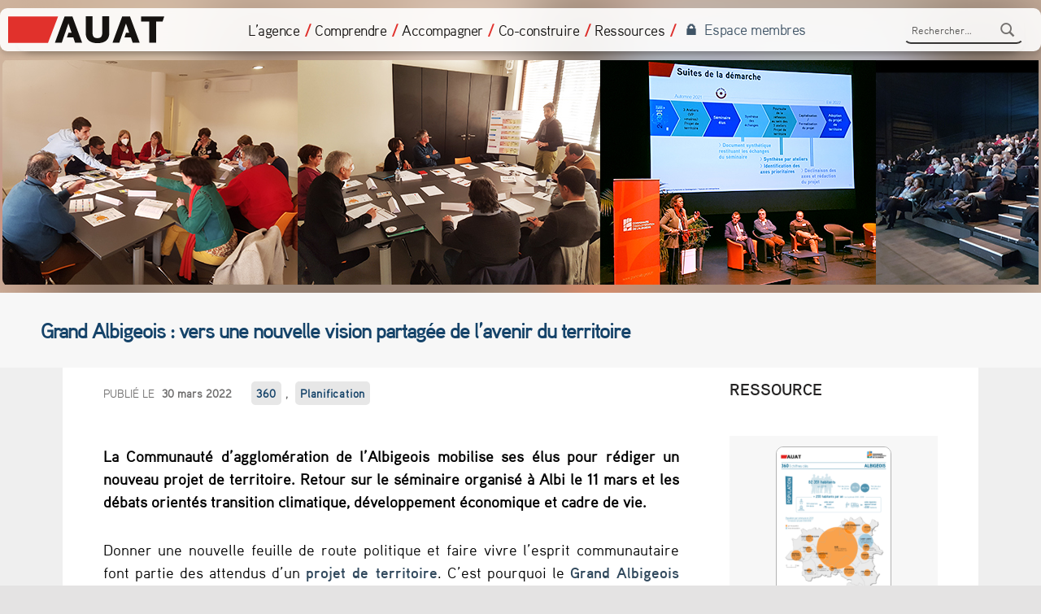

--- FILE ---
content_type: text/html; charset=UTF-8
request_url: https://www.aua-toulouse.org/grand-albigeois-vers-une-nouvelle-vision-partagee-de-lavenir-du-territoire/
body_size: 61003
content:
<!DOCTYPE html>
<html class="no-js" lang="fr-FR" xmlns:og="http://ogp.me/ns#" xmlns:fb="http://ogp.me/ns/fb#">

<head>

<span style="display:none;" id="monUrlDeRechercheAvancee">f</span><style type="text/css">			.heateorSssInstagramBackground{background:radial-gradient(circle at 30% 107%,#fdf497 0,#fdf497 5%,#fd5949 45%,#d6249f 60%,#285aeb 90%)}
						div.heateor_sss_horizontal_sharing i.heateorSssInstagramBackground{background:transparent!important;}div.heateor_sss_standard_follow_icons_container i.heateorSssInstagramBackground{background:transparent;}
										.heateor_sss_horizontal_sharing .heateorSssSharing,.heateor_sss_standard_follow_icons_container .heateorSssSharing{
							background-color: transparent;
							color: #324a5e;
						border-width: 0px;
			border-style: solid;
			border-color: transparent;
		}
				.heateor_sss_horizontal_sharing .heateorSssSharing:hover,.heateor_sss_standard_follow_icons_container .heateorSssSharing:hover{
							color: #6dbea9;
						border-color: transparent;
		}
		.heateor_sss_vertical_sharing .heateorSssSharing,.heateor_sss_floating_follow_icons_container .heateorSssSharing{
							color: #fff;
						border-width: 0px;
			border-style: solid;
			border-color: transparent;
		}
				.heateor_sss_vertical_sharing .heateorSssSharing:hover,.heateor_sss_floating_follow_icons_container .heateorSssSharing:hover{
						border-color: transparent;
		}
		
		@media screen and (max-width:783px) {.heateor_sss_vertical_sharing{display:none!important}}@media screen and (max-width:783px) {.heateor_sss_floating_follow_icons_container{display:none!important}}</style><meta name='robots' content='max-image-preview:large' />
	<style>img:is([sizes="auto" i], [sizes^="auto," i]) { contain-intrinsic-size: 3000px 1500px }</style>
	
<meta charset="UTF-8">
<meta name="viewport" content="width=device-width, initial-scale=1">
<link rel="profile" href="https://gmpg.org/xfn/11">
<link rel="pingback" href="https://www.aua-toulouse.org/xmlrpc.php">

<meta name="theme-color" content="#fffefe">
	<!-- This site is optimized with the Yoast SEO plugin v14.4.1 - https://yoast.com/wordpress/plugins/seo/ -->
	<title>Grand Albigeois : vers une nouvelle vision partagée de l&#039;avenir du territoire</title>
	<meta name="description" content="La Communauté d’agglomération de l’Albigeois mobilise ses élus pour rédiger un nouveau projet de territoire. Retour sur le séminaire du 11 mars." />
	<meta name="robots" content="index, follow" />
	<meta name="googlebot" content="index, follow, max-snippet:-1, max-image-preview:large, max-video-preview:-1" />
	<meta name="bingbot" content="index, follow, max-snippet:-1, max-image-preview:large, max-video-preview:-1" />
	<link rel="canonical" href="https://www.aua-toulouse.org/grand-albigeois-vers-une-nouvelle-vision-partagee-de-lavenir-du-territoire/" />
	<meta property="og:locale" content="fr_FR" />
	<meta property="og:type" content="article" />
	<meta property="og:title" content="Grand Albigeois : vers une nouvelle vision partagée de l&#039;avenir du territoire" />
	<meta property="og:description" content="La Communauté d’agglomération de l’Albigeois mobilise ses élus pour rédiger un nouveau projet de territoire. Retour sur le séminaire du 11 mars." />
	<meta property="og:url" content="https://www.aua-toulouse.org/grand-albigeois-vers-une-nouvelle-vision-partagee-de-lavenir-du-territoire/" />
	<meta property="og:site_name" content="AUAT" />
	<meta property="article:published_time" content="2022-03-30T08:24:36+00:00" />
	<meta property="article:modified_time" content="2024-10-22T13:23:19+00:00" />
	<meta property="og:image" content="https://www.aua-toulouse.org/wp-content/uploads/2022/03/montage_bis.jpg" />
	<meta property="og:image:width" content="1200" />
	<meta property="og:image:height" content="900" />
	<meta name="twitter:card" content="summary_large_image" />
	<meta name="twitter:creator" content="@auatoulouse" />
	<meta name="twitter:site" content="@auatoulouse" />
	<script type="application/ld+json" class="yoast-schema-graph">{"@context":"https://schema.org","@graph":[{"@type":"Organization","@id":"https://www.aua-toulouse.org/#organization","name":"Agence d'urbanisme et d'am\u00e9nagement Toulouse aire m\u00e9tropolitaine","url":"https://www.aua-toulouse.org/","sameAs":["https://www.linkedin.com/in/auat-agence-d-urbanisme-et-d-am\u00e9nagement-011952143/","https://twitter.com/auatoulouse"],"logo":{"@type":"ImageObject","@id":"https://www.aua-toulouse.org/#logo","inLanguage":"fr-FR","url":"https://www.aua-toulouse.org/wp-content/uploads/2020/06/logo_2020-e1593432083104.png","width":600,"height":141,"caption":"Agence d'urbanisme et d'am\u00e9nagement Toulouse aire m\u00e9tropolitaine"},"image":{"@id":"https://www.aua-toulouse.org/#logo"}},{"@type":"WebSite","@id":"https://www.aua-toulouse.org/#website","url":"https://www.aua-toulouse.org/","name":"AUAT","description":"Agence d&#039;urbanisme et d&#039;am\u00e9nagement Toulouse aire m\u00e9tropolitaine","publisher":{"@id":"https://www.aua-toulouse.org/#organization"},"potentialAction":[{"@type":"SearchAction","target":"https://www.aua-toulouse.org/?s={search_term_string}","query-input":"required name=search_term_string"}],"inLanguage":"fr-FR"},{"@type":"ImageObject","@id":"https://www.aua-toulouse.org/grand-albigeois-vers-une-nouvelle-vision-partagee-de-lavenir-du-territoire/#primaryimage","inLanguage":"fr-FR","url":"https://www.aua-toulouse.org/wp-content/uploads/2022/03/montage_bis.jpg","width":1200,"height":900},{"@type":"WebPage","@id":"https://www.aua-toulouse.org/grand-albigeois-vers-une-nouvelle-vision-partagee-de-lavenir-du-territoire/#webpage","url":"https://www.aua-toulouse.org/grand-albigeois-vers-une-nouvelle-vision-partagee-de-lavenir-du-territoire/","name":"Grand Albigeois : vers une nouvelle vision partag\u00e9e de l'avenir du territoire","isPartOf":{"@id":"https://www.aua-toulouse.org/#website"},"primaryImageOfPage":{"@id":"https://www.aua-toulouse.org/grand-albigeois-vers-une-nouvelle-vision-partagee-de-lavenir-du-territoire/#primaryimage"},"datePublished":"2022-03-30T08:24:36+00:00","dateModified":"2024-10-22T13:23:19+00:00","description":"La Communaut\u00e9 d\u2019agglom\u00e9ration de l\u2019Albigeois mobilise ses \u00e9lus pour r\u00e9diger un nouveau projet de territoire. Retour sur le s\u00e9minaire du 11 mars.","inLanguage":"fr-FR","potentialAction":[{"@type":"ReadAction","target":["https://www.aua-toulouse.org/grand-albigeois-vers-une-nouvelle-vision-partagee-de-lavenir-du-territoire/"]}]},{"@type":"Article","@id":"https://www.aua-toulouse.org/grand-albigeois-vers-une-nouvelle-vision-partagee-de-lavenir-du-territoire/#article","isPartOf":{"@id":"https://www.aua-toulouse.org/grand-albigeois-vers-une-nouvelle-vision-partagee-de-lavenir-du-territoire/#webpage"},"author":{"@id":"https://www.aua-toulouse.org/#/schema/person/75a6d3c8093d45d08330dd60d8ee6894"},"headline":"Grand Albigeois : vers une nouvelle vision partag\u00e9e de l&#8217;avenir du territoire","datePublished":"2022-03-30T08:24:36+00:00","dateModified":"2024-10-22T13:23:19+00:00","commentCount":0,"mainEntityOfPage":{"@id":"https://www.aua-toulouse.org/grand-albigeois-vers-une-nouvelle-vision-partagee-de-lavenir-du-territoire/#webpage"},"publisher":{"@id":"https://www.aua-toulouse.org/#organization"},"image":{"@id":"https://www.aua-toulouse.org/grand-albigeois-vers-une-nouvelle-vision-partagee-de-lavenir-du-territoire/#primaryimage"},"keywords":"projets","articleSection":"360,Planification","inLanguage":"fr-FR"},{"@type":["Person"],"@id":"https://www.aua-toulouse.org/#/schema/person/75a6d3c8093d45d08330dd60d8ee6894","name":"Olivier GIBERT","image":{"@type":"ImageObject","@id":"https://www.aua-toulouse.org/#personlogo","inLanguage":"fr-FR","url":"https://secure.gravatar.com/avatar/19572e02a122c6223046d92bc90d6a4ba230007bd1dbdb48367cc9ced4d7e9ee?s=96&d=mm&r=g","caption":"Olivier GIBERT"}}]}</script>
	<!-- / Yoast SEO plugin. -->


<link rel='dns-prefetch' href='//cdnjs.cloudflare.com' />
<link rel="alternate" type="application/rss+xml" title="AUAT &raquo; Flux" href="https://www.aua-toulouse.org/feed/" />
    <style id="a11y-sr-only-css">
      .a11y-sr-only,
      .screen-reader-text {
        position:absolute !important;
        width:1px !important;
        height:1px !important;
        padding:0 !important;
        margin:-1px !important;
        overflow:hidden !important;
        clip:rect(0,0,0,0) !important;
        white-space:nowrap !important;
        border:0 !important;
      }
    </style>
<style id="icelander-text-widget-icon-fallback">.widget-symbol::before { content: "?"; font-family: inherit; }</style><script type="text/javascript">
/* <![CDATA[ */
window._wpemojiSettings = {"baseUrl":"https:\/\/s.w.org\/images\/core\/emoji\/16.0.1\/72x72\/","ext":".png","svgUrl":"https:\/\/s.w.org\/images\/core\/emoji\/16.0.1\/svg\/","svgExt":".svg","source":{"concatemoji":"https:\/\/www.aua-toulouse.org\/wp-includes\/js\/wp-emoji-release.min.js?ver=6.8.2"}};
/*! This file is auto-generated */
!function(s,n){var o,i,e;function c(e){try{var t={supportTests:e,timestamp:(new Date).valueOf()};sessionStorage.setItem(o,JSON.stringify(t))}catch(e){}}function p(e,t,n){e.clearRect(0,0,e.canvas.width,e.canvas.height),e.fillText(t,0,0);var t=new Uint32Array(e.getImageData(0,0,e.canvas.width,e.canvas.height).data),a=(e.clearRect(0,0,e.canvas.width,e.canvas.height),e.fillText(n,0,0),new Uint32Array(e.getImageData(0,0,e.canvas.width,e.canvas.height).data));return t.every(function(e,t){return e===a[t]})}function u(e,t){e.clearRect(0,0,e.canvas.width,e.canvas.height),e.fillText(t,0,0);for(var n=e.getImageData(16,16,1,1),a=0;a<n.data.length;a++)if(0!==n.data[a])return!1;return!0}function f(e,t,n,a){switch(t){case"flag":return n(e,"\ud83c\udff3\ufe0f\u200d\u26a7\ufe0f","\ud83c\udff3\ufe0f\u200b\u26a7\ufe0f")?!1:!n(e,"\ud83c\udde8\ud83c\uddf6","\ud83c\udde8\u200b\ud83c\uddf6")&&!n(e,"\ud83c\udff4\udb40\udc67\udb40\udc62\udb40\udc65\udb40\udc6e\udb40\udc67\udb40\udc7f","\ud83c\udff4\u200b\udb40\udc67\u200b\udb40\udc62\u200b\udb40\udc65\u200b\udb40\udc6e\u200b\udb40\udc67\u200b\udb40\udc7f");case"emoji":return!a(e,"\ud83e\udedf")}return!1}function g(e,t,n,a){var r="undefined"!=typeof WorkerGlobalScope&&self instanceof WorkerGlobalScope?new OffscreenCanvas(300,150):s.createElement("canvas"),o=r.getContext("2d",{willReadFrequently:!0}),i=(o.textBaseline="top",o.font="600 32px Arial",{});return e.forEach(function(e){i[e]=t(o,e,n,a)}),i}function t(e){var t=s.createElement("script");t.src=e,t.defer=!0,s.head.appendChild(t)}"undefined"!=typeof Promise&&(o="wpEmojiSettingsSupports",i=["flag","emoji"],n.supports={everything:!0,everythingExceptFlag:!0},e=new Promise(function(e){s.addEventListener("DOMContentLoaded",e,{once:!0})}),new Promise(function(t){var n=function(){try{var e=JSON.parse(sessionStorage.getItem(o));if("object"==typeof e&&"number"==typeof e.timestamp&&(new Date).valueOf()<e.timestamp+604800&&"object"==typeof e.supportTests)return e.supportTests}catch(e){}return null}();if(!n){if("undefined"!=typeof Worker&&"undefined"!=typeof OffscreenCanvas&&"undefined"!=typeof URL&&URL.createObjectURL&&"undefined"!=typeof Blob)try{var e="postMessage("+g.toString()+"("+[JSON.stringify(i),f.toString(),p.toString(),u.toString()].join(",")+"));",a=new Blob([e],{type:"text/javascript"}),r=new Worker(URL.createObjectURL(a),{name:"wpTestEmojiSupports"});return void(r.onmessage=function(e){c(n=e.data),r.terminate(),t(n)})}catch(e){}c(n=g(i,f,p,u))}t(n)}).then(function(e){for(var t in e)n.supports[t]=e[t],n.supports.everything=n.supports.everything&&n.supports[t],"flag"!==t&&(n.supports.everythingExceptFlag=n.supports.everythingExceptFlag&&n.supports[t]);n.supports.everythingExceptFlag=n.supports.everythingExceptFlag&&!n.supports.flag,n.DOMReady=!1,n.readyCallback=function(){n.DOMReady=!0}}).then(function(){return e}).then(function(){var e;n.supports.everything||(n.readyCallback(),(e=n.source||{}).concatemoji?t(e.concatemoji):e.wpemoji&&e.twemoji&&(t(e.twemoji),t(e.wpemoji)))}))}((window,document),window._wpemojiSettings);
/* ]]> */
</script>
<link rel='stylesheet' id='wpa-css-css' href='https://www.aua-toulouse.org/wp-content/plugins/wp-attachments/styles/0/wpa.css?ver=6.8.2' type='text/css' media='all' />
<style id='wp-emoji-styles-inline-css' type='text/css'>

	img.wp-smiley, img.emoji {
		display: inline !important;
		border: none !important;
		box-shadow: none !important;
		height: 1em !important;
		width: 1em !important;
		margin: 0 0.07em !important;
		vertical-align: -0.1em !important;
		background: none !important;
		padding: 0 !important;
	}
</style>
<link rel='stylesheet' id='wp-block-library-css' href='https://www.aua-toulouse.org/wp-includes/css/dist/block-library/style.min.css?ver=6.8.2' type='text/css' media='all' />
<style id='classic-theme-styles-inline-css' type='text/css'>
/*! This file is auto-generated */
.wp-block-button__link{color:#fff;background-color:#32373c;border-radius:9999px;box-shadow:none;text-decoration:none;padding:calc(.667em + 2px) calc(1.333em + 2px);font-size:1.125em}.wp-block-file__button{background:#32373c;color:#fff;text-decoration:none}
</style>
<link rel='stylesheet' id='carousel-block-slick-css' href='https://www.aua-toulouse.org/wp-content/plugins/carousel-block/dist/assets/vendor/slick/slick.min.css?ver=1667212210' type='text/css' media='' />
<link rel='stylesheet' id='carousel-block-css' href='https://www.aua-toulouse.org/wp-content/plugins/carousel-block/dist/blocks.style.build.css?ver=1667212210' type='text/css' media='all' />
<style id='global-styles-inline-css' type='text/css'>
:root{--wp--preset--aspect-ratio--square: 1;--wp--preset--aspect-ratio--4-3: 4/3;--wp--preset--aspect-ratio--3-4: 3/4;--wp--preset--aspect-ratio--3-2: 3/2;--wp--preset--aspect-ratio--2-3: 2/3;--wp--preset--aspect-ratio--16-9: 16/9;--wp--preset--aspect-ratio--9-16: 9/16;--wp--preset--color--black: #000000;--wp--preset--color--cyan-bluish-gray: #abb8c3;--wp--preset--color--white: #ffffff;--wp--preset--color--pale-pink: #f78da7;--wp--preset--color--vivid-red: #cf2e2e;--wp--preset--color--luminous-vivid-orange: #ff6900;--wp--preset--color--luminous-vivid-amber: #fcb900;--wp--preset--color--light-green-cyan: #7bdcb5;--wp--preset--color--vivid-green-cyan: #00d084;--wp--preset--color--pale-cyan-blue: #8ed1fc;--wp--preset--color--vivid-cyan-blue: #0693e3;--wp--preset--color--vivid-purple: #9b51e0;--wp--preset--gradient--vivid-cyan-blue-to-vivid-purple: linear-gradient(135deg,rgba(6,147,227,1) 0%,rgb(155,81,224) 100%);--wp--preset--gradient--light-green-cyan-to-vivid-green-cyan: linear-gradient(135deg,rgb(122,220,180) 0%,rgb(0,208,130) 100%);--wp--preset--gradient--luminous-vivid-amber-to-luminous-vivid-orange: linear-gradient(135deg,rgba(252,185,0,1) 0%,rgba(255,105,0,1) 100%);--wp--preset--gradient--luminous-vivid-orange-to-vivid-red: linear-gradient(135deg,rgba(255,105,0,1) 0%,rgb(207,46,46) 100%);--wp--preset--gradient--very-light-gray-to-cyan-bluish-gray: linear-gradient(135deg,rgb(238,238,238) 0%,rgb(169,184,195) 100%);--wp--preset--gradient--cool-to-warm-spectrum: linear-gradient(135deg,rgb(74,234,220) 0%,rgb(151,120,209) 20%,rgb(207,42,186) 40%,rgb(238,44,130) 60%,rgb(251,105,98) 80%,rgb(254,248,76) 100%);--wp--preset--gradient--blush-light-purple: linear-gradient(135deg,rgb(255,206,236) 0%,rgb(152,150,240) 100%);--wp--preset--gradient--blush-bordeaux: linear-gradient(135deg,rgb(254,205,165) 0%,rgb(254,45,45) 50%,rgb(107,0,62) 100%);--wp--preset--gradient--luminous-dusk: linear-gradient(135deg,rgb(255,203,112) 0%,rgb(199,81,192) 50%,rgb(65,88,208) 100%);--wp--preset--gradient--pale-ocean: linear-gradient(135deg,rgb(255,245,203) 0%,rgb(182,227,212) 50%,rgb(51,167,181) 100%);--wp--preset--gradient--electric-grass: linear-gradient(135deg,rgb(202,248,128) 0%,rgb(113,206,126) 100%);--wp--preset--gradient--midnight: linear-gradient(135deg,rgb(2,3,129) 0%,rgb(40,116,252) 100%);--wp--preset--font-size--small: 13px;--wp--preset--font-size--medium: 20px;--wp--preset--font-size--large: 36px;--wp--preset--font-size--x-large: 42px;--wp--preset--spacing--20: 0.44rem;--wp--preset--spacing--30: 0.67rem;--wp--preset--spacing--40: 1rem;--wp--preset--spacing--50: 1.5rem;--wp--preset--spacing--60: 2.25rem;--wp--preset--spacing--70: 3.38rem;--wp--preset--spacing--80: 5.06rem;--wp--preset--shadow--natural: 6px 6px 9px rgba(0, 0, 0, 0.2);--wp--preset--shadow--deep: 12px 12px 50px rgba(0, 0, 0, 0.4);--wp--preset--shadow--sharp: 6px 6px 0px rgba(0, 0, 0, 0.2);--wp--preset--shadow--outlined: 6px 6px 0px -3px rgba(255, 255, 255, 1), 6px 6px rgba(0, 0, 0, 1);--wp--preset--shadow--crisp: 6px 6px 0px rgba(0, 0, 0, 1);}:where(.is-layout-flex){gap: 0.5em;}:where(.is-layout-grid){gap: 0.5em;}body .is-layout-flex{display: flex;}.is-layout-flex{flex-wrap: wrap;align-items: center;}.is-layout-flex > :is(*, div){margin: 0;}body .is-layout-grid{display: grid;}.is-layout-grid > :is(*, div){margin: 0;}:where(.wp-block-columns.is-layout-flex){gap: 2em;}:where(.wp-block-columns.is-layout-grid){gap: 2em;}:where(.wp-block-post-template.is-layout-flex){gap: 1.25em;}:where(.wp-block-post-template.is-layout-grid){gap: 1.25em;}.has-black-color{color: var(--wp--preset--color--black) !important;}.has-cyan-bluish-gray-color{color: var(--wp--preset--color--cyan-bluish-gray) !important;}.has-white-color{color: var(--wp--preset--color--white) !important;}.has-pale-pink-color{color: var(--wp--preset--color--pale-pink) !important;}.has-vivid-red-color{color: var(--wp--preset--color--vivid-red) !important;}.has-luminous-vivid-orange-color{color: var(--wp--preset--color--luminous-vivid-orange) !important;}.has-luminous-vivid-amber-color{color: var(--wp--preset--color--luminous-vivid-amber) !important;}.has-light-green-cyan-color{color: var(--wp--preset--color--light-green-cyan) !important;}.has-vivid-green-cyan-color{color: var(--wp--preset--color--vivid-green-cyan) !important;}.has-pale-cyan-blue-color{color: var(--wp--preset--color--pale-cyan-blue) !important;}.has-vivid-cyan-blue-color{color: var(--wp--preset--color--vivid-cyan-blue) !important;}.has-vivid-purple-color{color: var(--wp--preset--color--vivid-purple) !important;}.has-black-background-color{background-color: var(--wp--preset--color--black) !important;}.has-cyan-bluish-gray-background-color{background-color: var(--wp--preset--color--cyan-bluish-gray) !important;}.has-white-background-color{background-color: var(--wp--preset--color--white) !important;}.has-pale-pink-background-color{background-color: var(--wp--preset--color--pale-pink) !important;}.has-vivid-red-background-color{background-color: var(--wp--preset--color--vivid-red) !important;}.has-luminous-vivid-orange-background-color{background-color: var(--wp--preset--color--luminous-vivid-orange) !important;}.has-luminous-vivid-amber-background-color{background-color: var(--wp--preset--color--luminous-vivid-amber) !important;}.has-light-green-cyan-background-color{background-color: var(--wp--preset--color--light-green-cyan) !important;}.has-vivid-green-cyan-background-color{background-color: var(--wp--preset--color--vivid-green-cyan) !important;}.has-pale-cyan-blue-background-color{background-color: var(--wp--preset--color--pale-cyan-blue) !important;}.has-vivid-cyan-blue-background-color{background-color: var(--wp--preset--color--vivid-cyan-blue) !important;}.has-vivid-purple-background-color{background-color: var(--wp--preset--color--vivid-purple) !important;}.has-black-border-color{border-color: var(--wp--preset--color--black) !important;}.has-cyan-bluish-gray-border-color{border-color: var(--wp--preset--color--cyan-bluish-gray) !important;}.has-white-border-color{border-color: var(--wp--preset--color--white) !important;}.has-pale-pink-border-color{border-color: var(--wp--preset--color--pale-pink) !important;}.has-vivid-red-border-color{border-color: var(--wp--preset--color--vivid-red) !important;}.has-luminous-vivid-orange-border-color{border-color: var(--wp--preset--color--luminous-vivid-orange) !important;}.has-luminous-vivid-amber-border-color{border-color: var(--wp--preset--color--luminous-vivid-amber) !important;}.has-light-green-cyan-border-color{border-color: var(--wp--preset--color--light-green-cyan) !important;}.has-vivid-green-cyan-border-color{border-color: var(--wp--preset--color--vivid-green-cyan) !important;}.has-pale-cyan-blue-border-color{border-color: var(--wp--preset--color--pale-cyan-blue) !important;}.has-vivid-cyan-blue-border-color{border-color: var(--wp--preset--color--vivid-cyan-blue) !important;}.has-vivid-purple-border-color{border-color: var(--wp--preset--color--vivid-purple) !important;}.has-vivid-cyan-blue-to-vivid-purple-gradient-background{background: var(--wp--preset--gradient--vivid-cyan-blue-to-vivid-purple) !important;}.has-light-green-cyan-to-vivid-green-cyan-gradient-background{background: var(--wp--preset--gradient--light-green-cyan-to-vivid-green-cyan) !important;}.has-luminous-vivid-amber-to-luminous-vivid-orange-gradient-background{background: var(--wp--preset--gradient--luminous-vivid-amber-to-luminous-vivid-orange) !important;}.has-luminous-vivid-orange-to-vivid-red-gradient-background{background: var(--wp--preset--gradient--luminous-vivid-orange-to-vivid-red) !important;}.has-very-light-gray-to-cyan-bluish-gray-gradient-background{background: var(--wp--preset--gradient--very-light-gray-to-cyan-bluish-gray) !important;}.has-cool-to-warm-spectrum-gradient-background{background: var(--wp--preset--gradient--cool-to-warm-spectrum) !important;}.has-blush-light-purple-gradient-background{background: var(--wp--preset--gradient--blush-light-purple) !important;}.has-blush-bordeaux-gradient-background{background: var(--wp--preset--gradient--blush-bordeaux) !important;}.has-luminous-dusk-gradient-background{background: var(--wp--preset--gradient--luminous-dusk) !important;}.has-pale-ocean-gradient-background{background: var(--wp--preset--gradient--pale-ocean) !important;}.has-electric-grass-gradient-background{background: var(--wp--preset--gradient--electric-grass) !important;}.has-midnight-gradient-background{background: var(--wp--preset--gradient--midnight) !important;}.has-small-font-size{font-size: var(--wp--preset--font-size--small) !important;}.has-medium-font-size{font-size: var(--wp--preset--font-size--medium) !important;}.has-large-font-size{font-size: var(--wp--preset--font-size--large) !important;}.has-x-large-font-size{font-size: var(--wp--preset--font-size--x-large) !important;}
:where(.wp-block-post-template.is-layout-flex){gap: 1.25em;}:where(.wp-block-post-template.is-layout-grid){gap: 1.25em;}
:where(.wp-block-columns.is-layout-flex){gap: 2em;}:where(.wp-block-columns.is-layout-grid){gap: 2em;}
:root :where(.wp-block-pullquote){font-size: 1.5em;line-height: 1.6;}
</style>
<link rel='stylesheet' id='labb-frontend-styles-css' href='https://www.aua-toulouse.org/wp-content/plugins/addons-for-beaver-builder-premium/assets/css/labb-frontend.css?ver=2.6.9' type='text/css' media='all' />
<link rel='stylesheet' id='labb-icomoon-styles-css' href='https://www.aua-toulouse.org/wp-content/plugins/addons-for-beaver-builder-premium/assets/css/icomoon.css?ver=2.6.9' type='text/css' media='all' />
<link rel='stylesheet' id='awsm-team-css-css' href='https://www.aua-toulouse.org/wp-content/plugins/awsm-team-pro/css/team.min.css?ver=1.11.0' type='text/css' media='all' />
<link rel='stylesheet' id='contact-form-7-css' href='https://www.aua-toulouse.org/wp-content/plugins/contact-form-7/includes/css/styles.css?ver=5.5.6' type='text/css' media='all' />
<link rel='stylesheet' id='usp_style-css' href='https://www.aua-toulouse.org/wp-content/themes/icelander-child/usp/usp.css?ver=20191110' type='text/css' media='all' />
<link rel='stylesheet' id='wp-ada-compliance-styles-css' href='https://www.aua-toulouse.org/wp-content/plugins/wp-ada-compliance-check-basic/styles.css?ver=1745502612' type='text/css' media='all' />
<link rel='stylesheet' id='jquery-ui-autocomplete-css' href='https://www.aua-toulouse.org/wp-content/plugins/wp-search-suggest/css/jQueryuiAutocomplete.css?ver=6.8.2' type='text/css' media='all' />
<link rel='stylesheet' id='wp-search-suggest-css' href='https://www.aua-toulouse.org/wp-content/plugins/wp-search-suggest/css/wpss-search-suggest.css?ver=8' type='text/css' media='all' />
<link rel='stylesheet' id='foundation-icons-css' href='https://cdnjs.cloudflare.com/ajax/libs/foundicons/3.0.0/foundation-icons.css?ver=2.4.2.4' type='text/css' media='all' />
<link rel='stylesheet' id='font-awesome-5-css' href='https://www.aua-toulouse.org/wp-content/plugins/bb-plugin/fonts/fontawesome/5.15.1/css/all.min.css?ver=2.4.2.4' type='text/css' media='all' />
<link rel='stylesheet' id='jquery-magnificpopup-css' href='https://www.aua-toulouse.org/wp-content/plugins/bb-plugin/css/jquery.magnificpopup.min.css?ver=2.4.2.4' type='text/css' media='all' />
<link rel='stylesheet' id='ultimate-icons-css' href='https://www.aua-toulouse.org/wp-content/uploads/bb-plugin/icons/ultimate-icons/style.css?ver=2.4.2.4' type='text/css' media='all' />
<link rel='stylesheet' id='fl-builder-layout-bundle-0230beb83d5992b8c289fac7bad00c67-css' href='https://www.aua-toulouse.org/wp-content/uploads/bb-plugin/cache/0230beb83d5992b8c289fac7bad00c67-layout-bundle.css?ver=2.4.2.4-1.3.3.1' type='text/css' media='all' />
<link rel='stylesheet' id='search-filter-plugin-styles-css' href='https://www.aua-toulouse.org/wp-content/plugins/search-filter-pro/public/assets/css/search-filter.min.css?ver=2.5.0' type='text/css' media='all' />
<link rel='stylesheet' id='slb_core-css' href='https://www.aua-toulouse.org/wp-content/plugins/simple-lightbox/client/css/app.css?ver=2.8.1' type='text/css' media='all' />
<link rel='stylesheet' id='wm-fonticons-css' href='https://www.aua-toulouse.org/wp-content/uploads/wmamp_fonts/fontello/fontello.css?ver=1.5.8' type='text/css' media='screen' />
<link rel='stylesheet' id='heateor_sss_frontend_css-css' href='https://www.aua-toulouse.org/wp-content/plugins/sassy-social-share/public/css/sassy-social-share-public.css?ver=3.3.8' type='text/css' media='all' />
<link rel='stylesheet' id='heateor_sss_sharing_svg-css' href='https://www.aua-toulouse.org/wp-content/plugins/sassy-social-share/admin/css/sassy-social-share-default-svg-horizontal.css?ver=3.3.8' type='text/css' media='all' />
<link rel='stylesheet' id='heateor_sss_sharing_svg_hover-css' href='https://www.aua-toulouse.org/wp-content/plugins/sassy-social-share/admin/css/sassy-social-share-hover-svg-horizontal.css?ver=3.3.8' type='text/css' media='all' />
<link rel='stylesheet' id='genericons-neue-css' href='https://www.aua-toulouse.org/wp-content/themes/icelander/assets/fonts/genericons-neue/genericons-neue.css?ver=1.5.0' type='text/css' media='screen' />
<link rel='stylesheet' id='icelander-stylesheet-main-css' href='https://www.aua-toulouse.org/wp-content/themes/icelander/assets/css/main.css?ver=1.5.0' type='text/css' media='screen' />
<link rel='stylesheet' id='icelander-stylesheet-shortcodes-css' href='https://www.aua-toulouse.org/wp-content/themes/icelander/assets/css/shortcodes.css?ver=1.5.0' type='text/css' media='screen' />
<link rel='stylesheet' id='icelander-stylesheet-custom-css' href='https://www.aua-toulouse.org/wp-content/themes/icelander/assets/css/custom-styles.css?ver=1.5.0' type='text/css' media='screen' />
<link rel='stylesheet' id='icelander-stylesheet-print-css' href='https://www.aua-toulouse.org/wp-content/themes/icelander/assets/css/print.css?ver=1.5.0' type='text/css' media='print' />
<style id='icelander-inline-css' type='text/css'>
/* START CSS variables */
:root { 
--color_intro_background: #0e415e; --color_intro_headings: #ffffff; --footer_image: url("https://178.33.233.129/internet/agence/wp-content/uploads/2019/04/aerien.jpg"); --footer_image_size: contain; --footer_image_repeat: no-repeat; --footer_image_attachment: fixed; --layout_width_content: 1400px; --typography_size_html: 17px; --typography_fonts_text: "AauxPro_Regular"; --typography_fonts_headings: "AauxPro_Bold"; --typography_fonts_logo: "AauxPro_Regular";
}
/* END CSS variables */
</style>
<link rel='stylesheet' id='icelander-stylesheet-css' href='https://www.aua-toulouse.org/wp-content/themes/icelander-child/style.css?ver=6.8.2' type='text/css' media='all' />
<link rel='stylesheet' id='pp-animate-css' href='https://www.aua-toulouse.org/wp-content/plugins/bbpowerpack/assets/css/animate.min.css?ver=3.5.1' type='text/css' media='all' />
<script type="text/javascript" id="jquery-core-js-extra">
/* <![CDATA[ */
var uabb = {"ajax_url":"https:\/\/www.aua-toulouse.org\/wp-admin\/admin-ajax.php"};
/* ]]> */
</script>
<script type="text/javascript" src="https://www.aua-toulouse.org/wp-includes/js/jquery/jquery.min.js?ver=3.7.1" id="jquery-core-js"></script>
<script type="text/javascript" src="https://www.aua-toulouse.org/wp-includes/js/jquery/jquery-migrate.min.js?ver=3.4.1" id="jquery-migrate-js"></script>
<script type="text/javascript" src="https://www.aua-toulouse.org/wp-content/themes/icelander/library/js/vendor/css-vars-ponyfill/css-vars-ponyfill.min.js?ver=1.16.1" id="css-vars-ponyfill-js"></script>
<script type="text/javascript" id="css-vars-ponyfill-js-after">
/* <![CDATA[ */
window.onload = function() {
	cssVars( {
		onlyVars: true,
		exclude: 'link:not([href^="https://www.aua-toulouse.org/wp-content/themes"])'
	} );
};
/* ]]> */
</script>
<script type="text/javascript" src="https://www.aua-toulouse.org/wp-content/plugins/user-submitted-posts/resources/jquery.cookie.js?ver=20191110" id="usp_cookie-js"></script>
<script type="text/javascript" src="https://www.aua-toulouse.org/wp-content/plugins/user-submitted-posts/resources/jquery.parsley.min.js?ver=20191110" id="usp_parsley-js"></script>
<script type="text/javascript" id="usp_core-js-before">
/* <![CDATA[ */
var usp_custom_field = "date_publication"; var usp_custom_checkbox = ""; var usp_case_sensitivity = "false"; var usp_challenge_response = "2"; var usp_min_images = 0; var usp_max_images = 1; var usp_parsley_error = "R\u00e9ponse incorrecte."; var usp_multiple_cats = 0; 
/* ]]> */
</script>
<script type="text/javascript" src="https://www.aua-toulouse.org/wp-content/plugins/user-submitted-posts/resources/jquery.usp.core.js?ver=20191110" id="usp_core-js"></script>
<script type="text/javascript" src="https://www.aua-toulouse.org/wp-includes/js/imagesloaded.min.js?ver=6.8.2" id="imagesloaded-js"></script>
<script type="text/javascript" id="search-filter-plugin-build-js-extra">
/* <![CDATA[ */
var SF_LDATA = {"ajax_url":"https:\/\/www.aua-toulouse.org\/wp-admin\/admin-ajax.php","home_url":"https:\/\/www.aua-toulouse.org\/"};
/* ]]> */
</script>
<script type="text/javascript" src="https://www.aua-toulouse.org/wp-content/plugins/search-filter-pro/public/assets/js/search-filter-build.min.js?ver=2.5.0" id="search-filter-plugin-build-js"></script>
<script type="text/javascript" src="https://www.aua-toulouse.org/wp-content/plugins/search-filter-pro/public/assets/js/chosen.jquery.min.js?ver=2.5.0" id="search-filter-plugin-chosen-js"></script>
<link rel="https://api.w.org/" href="https://www.aua-toulouse.org/wp-json/" /><link rel="alternate" title="JSON" type="application/json" href="https://www.aua-toulouse.org/wp-json/wp/v2/posts/104196" /><link rel="EditURI" type="application/rsd+xml" title="RSD" href="https://www.aua-toulouse.org/xmlrpc.php?rsd" />
<meta name="generator" content="WordPress 6.8.2" />
<link rel='shortlink' href='https://www.aua-toulouse.org/?p=104196' />
<link rel="alternate" title="oEmbed (JSON)" type="application/json+oembed" href="https://www.aua-toulouse.org/wp-json/oembed/1.0/embed?url=https%3A%2F%2Fwww.aua-toulouse.org%2Fgrand-albigeois-vers-une-nouvelle-vision-partagee-de-lavenir-du-territoire%2F" />
<link rel="alternate" title="oEmbed (XML)" type="text/xml+oembed" href="https://www.aua-toulouse.org/wp-json/oembed/1.0/embed?url=https%3A%2F%2Fwww.aua-toulouse.org%2Fgrand-albigeois-vers-une-nouvelle-vision-partagee-de-lavenir-du-territoire%2F&#038;format=xml" />
        <script type="text/javascript">
            (function () {
                window.labb_fs = {can_use_premium_code: true};
            })();
        </script>
        		<script>
			var bb_powerpack = {
				ajaxurl: 'https://www.aua-toulouse.org/wp-admin/admin-ajax.php',
				search_term: ''
			};
		</script>
		<script>readMoreArgs = []</script><script type="text/javascript">
				EXPM_VERSION=2.51;EXPM_AJAX_URL='https://www.aua-toulouse.org/wp-admin/admin-ajax.php';
			function yrmAddEvent(element, eventName, fn) {
				if (element.addEventListener)
					element.addEventListener(eventName, fn, false);
				else if (element.attachEvent)
					element.attachEvent('on' + eventName, fn);
			}
			</script><!-- Analytics by WP-Statistics v12.6.13 - https://WP-Statistics.com/ -->
<link rel="apple-touch-icon" sizes="120x120" href="/wp-content/uploads/fbrfg/apple-touch-icon.png">
<link rel="icon" type="image/png" sizes="32x32" href="/wp-content/uploads/fbrfg/favicon-32x32.png">
<link rel="icon" type="image/png" sizes="16x16" href="/wp-content/uploads/fbrfg/favicon-16x16.png">
<link rel="manifest" href="/wp-content/uploads/fbrfg/site.webmanifest">
<link rel="mask-icon" href="/wp-content/uploads/fbrfg/safari-pinned-tab.svg" color="#ef0000">
<link rel="shortcut icon" href="/wp-content/uploads/fbrfg/favicon.ico">
<meta name="msapplication-TileColor" content="#2b5797">
<meta name="msapplication-config" content="/wp-content/uploads/fbrfg/browserconfig.xml">
<meta name="theme-color" content="#ffffff"><style type='text/css'>.rp4wp-related-posts ul{width:100%;padding:0;margin:0;float:left;}
.rp4wp-related-posts ul>li{list-style:none;padding:0;margin:0;padding-bottom:20px;clear:both;}
.rp4wp-related-posts ul>li>p{margin:0;padding:0;}
.rp4wp-related-post-image{width:35%;padding-right:25px;-moz-box-sizing:border-box;-webkit-box-sizing:border-box;box-sizing:border-box;float:left;}</style>


<!-- CJT Global Block (7088) - Glossary tooltip - CSS - START -->
<style>

html div#tt {
    min-width: 520px !important;
    text-align: justify !important;
}

html #ttcont {
    padding: 9px 9px 9px 9px !important;
    background-color: white !important;
    color: black !important;
    border-width: 2px !important;
    border-style: solid !important;
    border-color: #324a5e !important;
    border-radius: 6px !important;
    font-size: 15px !important;
    font-family: 'AauxPro_Bold' !important;
    display: flex;
    flex-direction: row;
    justify-content: start;
    align-items: flex-start;
}


html #tt #ttcont div.glossaryItemTitle {
    font-size: 17px !important;
    color: #61b29d !important;
    text-decoration: underline !important;
    border: 0px !important;
}

html #tt #ttcont div.glossaryItemBody {
    padding: 0 !important;
    font-size: 14px !important;
    max-width: 80% !important;
    margin: 5px 10px 5px 10px;
    line-height: 18px;
    padding-left: 5px !important;
    padding-right: 3px !important;
    color: #292929;
}

</style>
<!-- CJT Global Block (7088) - Glossary tooltip - CSS - END -->



<!-- CJT Global Block (5654) - Floating Header - CSS - START -->
<style>



header:not(.entry-header) {
    max-width: 1444px;
    margin: auto;
    box-shadow: 0px 5px 5px #0000001f;
    position: fixed !important;
    z-index: 15;
    width: 100%;
    left: 50% !important;
    transform: translatex(-50%) !important;
    top: 10px !important;
    opacity: 0.90;
}

.logged-in header:not(.entry-header) {
   top: 40px !important;
}

header:not(.entry-header), #menu-principal, #menu-principal > div.fl-row-content-wrap, #menu-primary ul.sub-menu {
    border-radius: 9px;
}

div#headerTopBlue {
    display: none;
}

header:not(.entry-header) .fl-row-fixed-width {
    width: 100% !important;
    padding-left: 10px;
}

input.search-field {
    color: #2c2c2c !important;
}

@media (max-width: 888px) {

    header:not(.entry-header){
         opacity: 1;
    }
}

</style>
<!-- CJT Global Block (5654) - Floating Header - CSS - END -->



<!-- CJT Global Block (5568) - Tabby custom tabs - CSS - START -->
<style>

.responsive-tabs .responsive-tabs__panel {
    border: 2px solid #50B4A0 !important;
}

.responsive-tabs .responsive-tabs__list__item--active, .responsive-tabs .responsive-tabs__list__item--active:hover {
    border: 2px solid #50B4A0 !important;
    border-bottom: none !important;
    top: 2px !important;
}

</style>
<!-- CJT Global Block (5568) - Tabby custom tabs - CSS - END -->



<!-- CJT Global Block (144) - Background color match JS - Script only - START -->
<script src="https://www.aua-toulouse.org/wp-content/external_js/background-color-theif.js" type="text/javascript"></script>
<!-- CJT Global Block (144) - Background color match JS - Script only - END -->



<!-- CJT Global Block (169) - Posts and Pages- CSS - START -->
<style>

#intro-media, #intro-media #wp-custom-header .fl-photo-content{
    /*background:url(
[data-uri]
    ) repeat;*/
    
    height: 360px;
}

#intro-container:not(:has(#intro-media)) {
  margin-top: 62px;
}

:root .has-white-color a, :root .has-white-color a span.glossaryLink {
    color: #fff !important;
}

.bord_vert, .bords_ronds {
    padding: 25px;
    border-radius: 15px;
    box-shadow: 0px 0px 10px #a6a6a6;
}

.more-link, .link-more{
    display: none;
}

.myBg {
    background-size: cover;
    background-position: center;
    width: 100%;
    height: 95%;
    position: absolute;
    filter: blur(8px);
    -webkit-filter: blur(38px);
    opacity: 0.38;
    overflow: hidden;
    top: 0;
}

#principal{
    max-width: 1444px;
    padding:1% 50px;
}

#principal p a, #principal li a, #principal p a span.glossaryLink, #principal li a span.glossaryLink {
    font-weight: 400;
    font-family: 'AauxPro_Bold';
    color: #50B4A0 !important;
    /*line-height: 51px;*/
    /*border-bottom: 1px solid #50B4A0;*/
    padding-bottom: 1px;
    text-decoration: none;
}

#principal p a:hover, #principal li a:hover{

  text-decoration: underline;
  
}

.wp-block-button a, .wp-block-button a strong {
    color: white !important;
    letter-spacing: 1px;
}

.single-post #content .site-content-inner {
    max-width: 1444px;
    padding:1% 50px;
}

iframe, img {
    border-radius: 9px;
}

/*ajustement de la taille de l'image du bandeau supérieur pour tous les articles*/

#content #intro-container{
    background-color:white;
    overflow-x: hidden;
}

#content div#intro {/*la couleur du bandeau avec le titre du POST*/
    background-color: rgb(239 239 239) !important;
    position: relative;
    width: 100%;
    margin: auto;
    padding-left: 0px;
    /*max-width: 1400px;*/
}

#content div#intro-media {
	max-height: 0px;
    max-width: 100%;
    overflow: hidden;
    padding: 0 3px 0 3px;
	display: block;
	transition: max-height 1s ease-in-out;
}

#content  div#intro-media .wp-custom-header {
    position: relative;
    overflow: hidden;
    text-align: center;
	margin: auto;
	/*max-width: 1400px;
    width: 100%;*/
    height:360px;
}

body.single-post #content  div#intro-media .wp-custom-header img {/*POSTS*/
    width: auto;
    max-width: 1444px;
    min-height: 280px;
    max-height:280px;
    height: auto;
    /*background-color: white;*/
    object-fit: contain;
    margin-top: 72px;
    border-radius: 9px;
}

body.page #content div#intro-media #wp-custom-header img {/*PAGES*/
    width: 100%;
    max-width: 1444px;
    height: auto;
    background-color: white;
    position: absolute;
    left: 50%;
    top: calc(50% - 50px);
    transform: translate(-50%, -50%);
    object-fit: cover;
    border-radius:9px;
}
    
#content #intro .intro-inner {
    padding: 30px 50px 30px 50px;
    /* border-left: 3px solid #e2001a; */
    /*background-color: rgba(255,255,255,0.62);*/
    background-color: #f7f7f7;
    /*transform: skew(-21deg) translateX(26px);*/
    max-width: 1444px;
    width:100%;
}
#content #intro-container #intro .intro-inner:before {
    content: "";
    position: absolute;
    left: 0;
    bottom: 0;
    height: 1px;
    width: 131px;
   /* border-bottom: 2px solid #e2001a;*/
}

#content #intro .intro-inner h3, #content #intro .intro-inner h1 {
    /*transform: skew(21deg);*/
    letter-spacing: -2px;
    word-spacing: 0px;
    color: #154369;
    font-family: AauxPro_Bold;
    font-weight: 400;
}

/*fin de l'ajustement de la taille de l'image du bandeau supérieur pour tous les articles*/

article {
    padding-bottom: 62px;
}

article.post{
    text-align:justify;
}

span.entry-meta-element.entry-date.posted-on {
    display: inline-block;
}

span.entry-meta-element.cat-links {
    display: inline-block;
}

span.entry-meta-element.cat-links span, span.entry-meta-element.tags-links {/*cacher les taxonomies*/
    display: none;
}

span.entry-meta-element.cat-links a {
    background-color: #50B4A0;
    color: white;
    padding: 6px;
    margin: 5px;
    letter-spacing: 0.77px;
    white-space: nowrap;
    line-height:38px;
    border-radius: 5px;
}

.post .entry-content p {
    font-size: 19px !important;
    font-family: AauxPro_Regular;
    font-weight: initial;
    color: black;
    letter-spacing: normal;
    line-height: 28px;
}

.post .entry-content p a, .post .entry-content p a span.glossaryLink, .post .entry-content ul a, .post .entry-content ol a {
    color: #50B4A0 !important;
    font-family: AauxPro_Bold !important;
    font-weight: 400 !important;
    text-decoration: none;
}

.lightweight-accordion .lightweight-accordion-title span.glossaryLink {
    font-weight: bold;
}

.post .entry-content p.bouton_vert a span.glossaryLink {
    color: white !important;
}

.post .entry-content p a:hover, .post .entry-content p a:hover{

  text-decoration: underline;
  
}

.post .entry-content .is-style-large p {
    font-size: 24px !important;
    line-height: 1.6 !important;
}

.post .entry-content .wp-block-column {
    margin: auto;
}

.post .entry-content .wp-block-column.is-vertically-aligned-top {
    margin: unset !important;
}

.post .entry-content figure.wp-block-image {
    margin: auto !important;
    text-align:center;
    width:100%;
}

:root .has-white-color {
    color: #fff !important;
}

:root ul.has-white-color li {
    color: #fff !important;
}

#main ul li {
    color: black;
    font-size: 19px !important;
}

img.attachment-thumbnail.size-thumbnail {
	/*eviter que la taille des images attachées soit plus grande qu'elles-même*/
    max-width: 208px;
}

.entry-meta-element.author {
	/*cacher le nom des auteurs*/
	display: none;
}

.nav-links {
    /*cacher les articles suivants et précédents en bas*/
    display: none;
}

.monBoutonLireDavantage .yrm-button-text-1 {
    background-color: #50B4A0;
    font-size: 20px !important;
    color: white;
    width: 200px;
    height: 37px;
    text-align: center;
    vertical-align: middle;
    margin: auto;
    line-height: 32px;

}

.post .entry-content p.bouton_vert> a, .page #principal p.bouton_vert> a, .page #primary p.bouton_vert> a, .post .entry-content p.cadre_vert> a, .page #principal p.cadre_vert> a, .page #primary p.cadre_vert> a {
    background-color: #50B4A0;
    padding: 15px;
    padding-left: 59px;
    color: white !important;
    text-decoration: initial;
    margin: auto;
    margin-top: 12px;
    position: relative;
    display: inline-block;
    width: auto;
    font-family: Aauxpro_bold;
    font-weight: normal !important;
    margin-bottom: 20px;
    text-align:left;
    border-radius:9px;
}

.bouton_vert:hover >a, .cadre_vert:hover >a {
    transform: scale(1.02);
}

#main article.post .entry-content > p> a strong {
    font-weight: normal !important;
}

p.bouton_vert > a:before, p.cadre_vert > a:before {
    content: "\27A8";
    font-size: 49px;
    margin-right: 13px;
    position: absolute;
    display: inline;
    margin-left: -71px;
    top: 50%;
    transform: translateY(-50%);
}

.cadre_vert a {
    line-height: 25px !important;
    height: auto;
    padding: 20px !important;
}

.lire_aussi {
    border-left: 5px solid #50B4A0;
    padding-left: 20px;
    box-shadow: 1px 1px 1px 0px #c7c7c7;
    border-radius: 9px;
}

.lire_aussi::before {
    content: 'À lire aussi';
    font-size: 19px;
    line-height: 22px;
    position: relative;
    display: block;
    margin: auto;
    text-align: center;
    margin-right: 15px;
    width:7%;
    font-family: 'AauxPro_Bold';
}

.lire_aussi .lireImage {
    flex-basis: 20%;
    max-width:90px;
}

.lire_aussi .lireTitre {
    flex-basis: 83%;
    margin-left: 0;
}

.lire_aussi .lireTitre p {
    margin: auto;
}

.lire_aussi .lireTitre p a {
    border-bottom: none !important;
}

.lire_aussi a {
    line-height:unset !important;
}

.lire_aussi img {
    width: 63px !important;
    height: 63px!important;
    object-fit: cover;
    box-shadow: 0px 0px 2px 0px black;
}

article ol {
    font-size: 19px !important;
    color: black !important;
    margin-left: 5% !important;
}

article .entry-content ol > li {
    display: block;
    margin-top: 20px;
}

.intro-title.has-page-summary {
    width: auto !important;
}

.page-summary.entry-summary {
    display: none !important;
}

.wp-block-button {
    padding: 15px;
}

figcaption {
    text-align: center;
}

.post .entry-content .wp-block-column.has-background * {
    padding: 0 4%;
}

.post .entry-content h2.has-text-align-center.has-background {
    padding: 33px;
}

/*POUR LES TABLEAUX*/

/* Cellules de données ET en-têtes de ligne, qu'elles soient dans <tbody> ou (par erreur) dans <thead> */
.post .entry-content .wp-block-column.has-background figure.wp-block-table table
  :is(tbody td, thead td, tbody th[scope="row"], thead th[scope="row"]) {
    padding: 10px !important;
    color: black;
    min-width: 100px;
    /* align-content ne s'applique pas aux cellules de tableau */
    vertical-align: middle;
}

/* Zébrage normal : uniquement les lignes du corps */
.post .entry-content .wp-block-column.has-background figure.wp-block-table table
  tbody tr:nth-of-type(2n) {
    background-color: #d4e9e5;
}

/* Zébrage de secours : si pas de <tbody> et des "lignes de données" sont dans <thead>,
   on zèbre à partir de la 2e ligne (la 1re étant l'en-tête) */
.post .entry-content .wp-block-column.has-background figure.wp-block-table table
  thead tr:nth-child(2n + 2) {
    background-color: #d4e9e5;
}

/* (Optionnel) Style distinct pour la ligne d'en-tête véritable (1re ligne du thead) */
.post .entry-content .wp-block-column.has-background figure.wp-block-table table
  thead tr:first-child th {
    font-weight: 700;
    padding: 5px !important;
    text-align: center;
    color: black;
    vertical-align: middle;
}

/* Cellules de données ET en-têtes (avec ou sans scope) dans le TBODY
   + secours pour des <td> éventuels dans THEAD (lignes de données mal rangées) */
.post .entry-content .wp-block-column.has-background figure.wp-block-table table
  :is(tbody tr > *, thead td) {
  padding: 10px !important;
  color: black;
  min-width: 100px;
  vertical-align: middle;
}


/* Neutraliser le gras sur les en-têtes de ligne (seulement dans le corps) */
.post .entry-content .wp-block-column.has-background figure.wp-block-table table tbody th[scope="row"] {
  font-weight: normal; /* ou 400 */
}

/* Zébrage des lignes de données (sans affecter l’en-tête) */
.post .entry-content .wp-block-column.has-background figure.wp-block-table table tbody tr:nth-of-type(2n) {
  background-color: #d4e9e5;
}

/*FIN DE POUR LES TABLEAUX*/

@media (max-width: 1280px) {
    h1.entry-title.h1.intro-title {
         font-size: 27px !important;
    }
    
    .entry-summary {
        line-height: 21px;
    }
}

@media (max-width: 880px) {
    
    #intro-media{
        height:auto;
    }
    #content div#intro-media .wp-custom-header{
        height:auto;
    }
    
    
    span.entry-meta-element.cat-links {
        line-height: 45px;
    }
    
	.site .intro-media img {
		/*centrer l'image du bandeau des Posts si responsive*/
		left: auto;
		-webkit-transform: initial;
		-ms-transform: initial;
		transform: initial;
		max-width: 100% !important;
        height: auto !important;
        max-height: unset !important;
        min-height: unset !important;
	}
	
	.site-content-inner {
        display: flex;
        flex-direction: column;
        padding:3% !important;
        width: 100%;
        
    }
    
    #principal{
        max-width: 1444px;
        padding: 5px;
        margin: 0;
        width: 100%;
    }
    
    #content #intro .intro-inner {
        padding: 10px;
    }
    #myAttachedFiles > div{
        margin-left:0;
    }
    
    .lire_aussi {
        padding: 20px;
        display: flex;
        flex-direction: column;
        justify-content: center;
        align-items: center;
    }
    
    .lire_aussi figure {
        text-align: center;
        width: 100%;
        margin: 30px 0px !important;
    }
    
    .lire_aussi::before {
        margin: auto;
        width: auto;
    }
    
    .lire_aussi .lireImage{
        max-width: none;
    }
    
    .lire_aussi img {
        width: auto !important;
        height: auto !important;
        max-height: 150px;
        object-fit: contain;
        box-shadow: none;
        border-radius: 0 !important;
    }
    
    .lire_aussi .lireTitre {
        margin-bottom: 30px;
    }
}

/*Accessibilite*/

.post .entry-content p.bouton_vert> a, .page #principal p.bouton_vert> a, .page #primary p.bouton_vert> a, .post .entry-content p.cadre_vert> a, .page #principal p.cadre_vert> a, .page #primary p.cadre_vert> a {
    background-color: #f7f7f7;
    border: 1px solid #324a5e;
    padding: 15px;
    padding-left: 59px;
    color: #324a5e !important;
    text-decoration: initial;
    margin: auto;
    margin-top: 12px;
    position: relative;
    display: inline-block;
    width: auto;
    font-family: Aauxpro_bold;
    font-weight: normal !important;
    margin-bottom: 20px;
    text-align: left;
    border-radius: 9px;
}

#principal p a, #principal li a, #principal p a span.glossaryLink, #principal li a span.glossaryLink {
    font-weight: 400;
    font-family: 'AauxPro_Bold';
    color: #005684 !important;
    /*line-height: 51px;*/
    /*border-bottom: 1px solid #50B4A0;*/
    padding-bottom: 1px;
    text-decoration: none;
}

span.entry-meta-element.cat-links a {
    background-color: #e7e7e7;
    color: #154369;
    padding: 6px;
    margin: 5px;
    letter-spacing: 0.77px;
    white-space: nowrap;
    line-height: 38px;
    border-radius: 5px;
}

.post .entry-content p a, .post .entry-content p a span.glossaryLink, .post .entry-content ul a, .post .entry-content ol a
Specificity: (0,3,3)
 {
    color: #00437b !important;
    font-family: AauxPro_Bold !important;
    font-weight: 400 !important;
    text-decoration: none;
    text-decoration: underline;
    text-decoration-style: dotted;
}

.post .entry-content p a, .post .entry-content p a span.glossaryLink, .post .entry-content ul a, .post .entry-content ol a {
    color: #324a5e !important;
    font-family: AauxPro_Bold !important;
    font-weight: 400 !important;
    text-decoration: none;
}

.lire_aussi {
    border-left: 5px solid #50B4A0;
    padding-left: 20px;
    box-shadow: 1px 1px 5px 1px #8686867a;
    border-radius: 9px;
}


</style>
<!-- CJT Global Block (169) - Posts and Pages- CSS - END -->



<!-- CJT Global Block (324) - Fix Beaver Builder - CSS - START -->
<style>

.fl-builder--panel-header .fl-builder--panel-controls{
    flex-direction: column;
}

.fl-builder--panel-header .fl-builder--panel-controls .fl-builder-panel-search{
    margin-left: 19px;
    margin-top: 34px;
}

.fl-row-overlay{
    max-width: 100% !important;
    margin: auto !important;
}

</style>
<!-- CJT Global Block (324) - Fix Beaver Builder - CSS - END -->



<!-- CJT Global Block (397) - All Website - CSS - START -->
<style>

h1,h2,h3,h4,h5 {
    font-weight: 400 !important;
    font-family:AauxPro_Bold !important;
}

h1 *,h2 *,h3 * {
    font-weight: 400 !important;
}

.header-layout-fullwidth .site-header-inner, .footer-layout-fullwidth .site-footer-area-inner, .header-layout-fullwidth .header-widgets, .footer-layout-fullwidth .site-footer .breadcrumbs, .fl-row-content {
    /*agrandir la limitation qui contraignait la largeur maximale des éléments dans la page*/
	max-width: 3000px;
}


/*mettre l'arrière-plan en blanc et les bords en gris*/
#content{
	background-color: #efefef;/*BOXED*/
	min-height:80vh;
}

.site-content-inner {
    background-color: white;
    padding: 2%;
}

/*fin de l'arrière-plan en blanc et les bords en gris*/

.footer-area-site-info{/*cacher la barre de footer*/
    display: none;
}

.grecaptcha-badge{
    display:none;
}

#mySearchInput #myLoadingSearch, #maRecherche #myLoadingSearch {
    display: none;
}

</style>
<!-- CJT Global Block (397) - All Website - CSS - END -->



<!-- CJT Global Block (853) - Pictos Home - CSS - START -->
<style>

div#mesPictos {
    display: flex;
    margin:auto;
    height:1500px;/*on va mettre les pictos sous la ligne de scroll momentanement, le temps que je Javascript caclule l'hauteur optimale pour la rangée, voir le script à part plus bas*/
}

div#mesPictos a {
    width: 11%;
    height: 100%;
    margin: auto;
    display: flex;
    position: relative;
    /* border-radius: 100%; */
    /* box-shadow: 0px 0px 5px 1px #8a8a8a; */
    border-bottom: 11px solid;
    transform: skewX(-21deg);
    text-align: center;
    justify-content: center;
    border: 0 !important;
}

div#mesPictos a div {
    position: absolute;
    width: 100%;
    height: 53px;
    text-align: center;
    /* border-radius: 100%; */
    transition: all 0.3s ease;
    z-index: 2;
}

div#mesPictos .myImgWhite {
    position: absolute;
    z-index: 0;
    opacity:0;
    transition: opacity 0.3s ease;
    width:42px;
}

div#mesPictos a:hover div {
     opacity: 0.77;
}

div#mesPictos a#monPitco_commerce:hover div {
     /*background-color: #cc00cc;*/
     background-color: white;
}

div#mesPictos a#monPitco_commerce:hover .myImgWhite {
     z-index: 3;
     opacity:1;
}

div#mesPictos a#monPitco_commerce{
    border-color:#cc00cc;
}

div#mesPictos a#monPitco_economie:hover div {
     /*background-color: #cc3333;*/
     background-color: white;
}

div#mesPictos a#monPitco_economie:hover .myImgWhite {
     z-index: 3;
     opacity:1;
}

div#mesPictos a#monPitco_economie{
    border-color:#cc3333;
}

div#mesPictos a#monPitco_habitat:hover div {
     /*background-color: #ff6905;*/
     background-color: white;
}

div#mesPictos a#monPitco_habitat:hover .myImgWhite {
     z-index: 3;
     opacity:1;
}

div#mesPictos a#monPitco_habitat{
    border-color:#ff6905;
}

div#mesPictos a#monPitco_environnement:hover div {
     /*background-color: #00ff33;*/
     background-color: white;
}

div#mesPictos a#monPitco_environnement:hover .myImgWhite {
     z-index: 3;
     opacity:1;
}

div#mesPictos a#monPitco_environnement{
    border-color:#00ff33;
}

div#mesPictos a#monPitco_population:hover div {
     /*background-color: #0066ff;*/
     background-color: white;
}

div#mesPictos a#monPitco_population:hover .myImgWhite {
     z-index: 3;
     opacity:1;
}

div#mesPictos a#monPitco_population{
    border-color: #0066ff;
}

div#mesPictos a#monPitco_mobilites:hover div {
     /*background-color: #ffcd02;*/
     background-color: white;
}

div#mesPictos a#monPitco_mobilites:hover .myImgWhite {
     z-index: 3;
     opacity:1;
}

div#mesPictos a#monPitco_mobilites{
    border-color:#ffcd02;
}

div#mesPictos a#monPitco_territoires:hover div {
     /*background-color: #996634;*/
     background-color: white;
}

div#mesPictos a#monPitco_territoires:hover .myImgWhite {
     z-index: 3;
     opacity:1;
}

div#mesPictos a#monPitco_territoires{
    border-color:#996634;
}

div#mesPictos a#monPitco_projet-urbain:hover div {
     /*background-color: #33ffcc;*/
     background-color: white;
}

div#mesPictos a#monPitco_projet-urbain:hover .myImgWhite {
     z-index: 3;
     opacity:1;
}

div#mesPictos a#monPitco_projet-urbain{
    border-color:#33ffcc;
}

div#mesPictos a img {
    transform: skewX(21deg) translate(-4%, -20%) scale(0.9);
}



div#mesPictos a div span {
    opacity: 0;
    font-family: AauxPro_Bold;
    font-size: 21px;
    color: #324a5e !important;
    top: 88%;
    left: 50%;
    position: absolute;
    transition: all 0.3s ease;
    transform: skewX(21deg) translate(-43%, -50%);
    line-height: 20px;
}

div#mesPictos a:hover div span {
     color:white;
     opacity:1;
}

/**********RESPONSIVE*****************/



@media (max-width: 1000px) {
    div#mesPictos a div span{
        font-size:12px;
    }
}


/**************************** refonte ********************************/

@media (max-width: 1400px) {
    #rangeePictosRefonte {
        display: none;
    }
}


@media (min-width: 1400px) {
    
    /*la barre est latérale uniquement sur les grands écrans*/
    
    #rangeePictos{
        display: none;
    }
    
    #rangeePictosRefonte {
    position: fixed;
    z-index: 1000;
    width: 50px;
    top: 50%;
    right: 0;
    box-shadow: 0px 0px 11px 0px rgb(0 0 0 / 38%);
    background-color: #61b29d;
    height: 100%;
    max-height: 500px;
    transform: translateY(-50%);
    }
    
    #rangeePictosRefonte div#mesPictos {
        display: flex;
        flex-direction: column;
        justify-content: center;
        align-items: center;
    }
    
    #rangeePictosRefonte div#mesPictos a, #rangeePictosRefonte div#mesPictos a svg, #rangeePictosRefonte div#mesPictos a div span{
        transform: none !important;
    }
    
    #rangeePictosRefonte div#mesPictos a div {
        width: auto !important;
        right: 28px;
        height: 71px;
    }
    
    #rangeePictosRefonte div#mesPictos a div span {
        background-color: white;
        height: 100%;
        right: 0;
        display: flex;
        flex-direction: column;
        justify-content: center;
        align-items: center;
        padding: 0px 15px;
        left: auto;
        top: unset !important;
        box-shadow: -3px 0px 8px 1px rgb(0 0 0 / 18%);
    }
    
    #rangeePictosRefonte div#mesPictos a:hover .myImgWhite{
        opacity:1 !important;
    }
    
    #rangeePictosRefonte div#mesPictos .myImgWhite{
        padding: 5px !important;
    }
    
}

</style>
<!-- CJT Global Block (853) - Pictos Home - CSS - END -->



<!-- CJT Global Block (918) - Attached files - CSS - START -->
<style>
/* style des pièces attachées aux articles */

#myAttachedFiles{
    display:none;
}

#secondary .myPdfImages, #myAttachedFiles .myPdfImages{
    max-height: 162px;
    width: auto;
    margin: auto;
    display: block;
    border: 1px solid #b3b3b3;
    max-width:60%;
}

#secondary.myPdfAttachment, #myAttachedFiles .myPdfAttachment{
    margin-top: 30px;
    width: 100%;
    border-right: none;
    border-left: none;
    background-color: #f7f7f7;
    text-align: center;
    display: flex;
    flex-direction: column;
    justify-content: normal;
    align-items: center;
    padding-top: 15px;
}

#secondary a.myPdfAttachment, #myAttachedFiles a.myPdfAttachment {
    text-decoration: none !important;
    font-size: 17px;
    display: flex;
    flex-direction: row;
    align-items: center;
    justify-content: center;
    margin: 25px 10px;
    letter-spacing: -0.5px;
    line-height: 25px;
}

#secondary a.myPdfAttachment:hover, #myAttachedFiles a.myPdfAttachment:hover {
    box-shadow: 0px 0px 3px #61b29d;
    background-color: white;
}

#secondary .icon-myAttachments, #myAttachedFiles .icon-myAttachments {
    border: none !important;
    width: 100%;
    text-align: center;
    margin: auto;
    margin-left: 10px;
}

#secondary .downloads, #myAttachedFiles .downloads{
    background-color: #f7f7f7;
}

#secondary span.download-details, #myAttachedFiles span.download-details{
    display: block;
    text-align: center;
    height: 20px;
    width: 100%;
    position: relative;
}

#secondary span.download-details p, #myAttachedFiles span.download-details p{
    display: inline-block;
    font-weight:bold;
    font-size:80%;
}

#secondary p.myFileExtension, #myAttachedFiles p.myFileExtension{
    display: inline-block;
    margin-left: 10px;
    text-transform: uppercase;
    font-size: 105%;
}

#secondary p.myfileSize, #myAttachedFiles p.myfileSize{
    display: inline-block;
    padding-left: 15px;
}

/* fin du style des pièces attachées aux articles*/

/*Accessibilite*/

#secondary .icon-myAttachments, #myAttachedFiles .icon-myAttachments {
    border: none !important;
    width: 88%;
    text-align: center;
    margin: auto;
    margin-left: 10px;
    color: black;
}

#secondary a.myPdfAttachment, #myAttachedFiles a.myPdfAttachment {
    text-decoration: none !important;
    font-size: 17px;
    display: flex;
    flex-direction: column;
    align-items: center;
    justify-content: center;
    margin: 25px 10px;
    letter-spacing: -0.5px;
    line-height: 25px;
}

#secondary .myPdfImages, #myAttachedFiles .myPdfImages {
    max-height: 222px;
    width: auto;
    margin: auto;
    display: block;
    border: 1px solid #b3b3b3;
    max-width: 60%;
    margin-bottom: 10px;
    margin-top: 13px;
}

#secondary span.download-details p, #myAttachedFiles span.download-details p {
    display: inline-block;
    font-weight: 400;
    font-size: 77%;
    font-family: aauxpro_bold;
    color: #848484;
}



</style>
<!-- CJT Global Block (918) - Attached files - CSS - END -->



<!-- CJT Global Block (921) - Linked Articles - CSS - START -->
<style>
/*début du style pour les widgets articles liées et récents / recherche */

h2.widget-title {/*augmenter la taille du titre Recherche*/
    font-size: 1.312em;
    line-height: 1.38;
	letter-spacing: normal;
}

.entry-title{/*mettre en ecriture normale le titre des articles récents*/
	text-transform: initial;
}

section#rp4wp_related_posts_widget-2 .rp4wp-related-post-image img {/*cacher les images dans la sidebar*/
    display: none;
}

.rp4wp-related-posts h3 {/*mettre en capitale le titre général pour les articles liés*/
    text-transform: uppercase;
}

section#rpwe_widget-2 h2 {/*police pour le titre général du deuxième widget*/
    font-size: 1.25em;
    letter-spacing: 0.5px;
	margin-bottom: 1em;
}

.rpwe-block a {
    margin-right: 3% !important;
}

.rp4wp-related-post-content a {
    font-weight: initial;
    font-family: AauxPro_Bold;
    font-size: 17px;
    letter-spacing: 0px;
    display: block !important;
    color: #005684 !important;
    width: 80%;
    line-height: 23px;
    margin-bottom: 12px;
    margin-right: 20%;
}

.rp4wp-related-post-content p {/*styliser les extraits de la liste des articles liés*/
	color:rgb(36, 35, 35);
	font-size: 1em;
	margin-left: 11%;
}

.rp4wp-related-post-content {/*espacement entre les résultats des articles liés*/
    margin-top: 10px;
}

.rpwe-summary {
    color: rgb(36, 35, 35);
    font-size: 1em !important;
    float: right;
    width: 76%;
    margin-right: 7%;
    /*text-align: justify;*/
}

.rpwe-block h3 {/*le titre des articles récents*/
    background: none !important;
    clear: none;
    margin-bottom: 0 !important;
    margin-top: 0 !important;
    font-weight: 400;
    font-size: 1em !important;
    line-height: 1.5em;
}

.rpwe-block li{
    margin-bottom: 25px !important;
}

time.datePostLie {
    /* border: 1px solid rgb(220, 30, 53); */
    /*cursor: pointer;*/
    float: left;
    font-family: AauxPro_Regular;
    font-size: 1.1em;
    left: 0px;
    /* line-height: 1.19em; */
    overflow-wrap: break-word;
    /* padding: 0.38em; */
    position: relative;
    text-align: center;
    text-size-adjust: 100%;
    top: 0px;
    /* width: 3em; */
}

time span.dateJour {/*le jour de la date pour les articles liés*/
	color: rgb(220, 30, 53);
	font-weight: 700;
}

time span.dateMois {/*le mois de la date pour les articles liés*/
	color: rgb(220, 30, 53);
	font-size: 0.91em;
	text-transform: uppercase;
}

time span.dateAnnee {
    color: #e31e35;
    letter-spacing: -1px;
    font-size: 13px;
    display: none;
}

section#rpwe_widget-2 {/*espacement au dessus avec le deuxième widget*/
    display: inline-block;
    margin-top: 38px;
}

/*fin du style pour les widgets articles liés et récents*/

/*Style pour les articles récents en bas de page*/

#main .rp4wp-related-posts {
    width: 100%;
    margin: 0;
    margin-top: 2%;
}

#main .rp4wp-related-posts ul>li {
    display: flex;
    justify-content: space-between;
    border: 5px solid #f5f5f5;
    margin: 1% 0 1% 0;
    padding: 0;
    overflow: hidden;
    max-height: 162px;
    margin-bottom: 42px;
    background-color: #f7f7f7;
    border-radius: 9px;
}

#mesPosts .rp4wp-related-posts ul>li {
    display: flex;
    justify-content: space-between;
    margin: 1% 1% 1% 0;
    padding: 5px;
    overflow: hidden;
    max-height: 150px;
    margin-bottom: 42px;
    background-color: #ffffff;
}

.rp4wp-related-posts .entry-summary {
    line-height: 20px;
    font-size: 17px;
    letter-spacing: -0.5px;
    margin-bottom: 10px;
    /*display:none;*/
}

#main .rp4wp-related-post-image {
    width: 18%;
    display: flex;
    justify-content: center;
    background-color: #324a5e;
    transform: translate(-0%,0);
    overflow: hidden;
    border-radius:9px;
}

#main .rp4wp-related-post-image a {
    width: 100%;
    display: block;
    margin: 0 auto;
    text-align: center;
}

#main .rp4wp-related-post-image > a > img {
    height: 100%;
    width: auto;
    max-width: none;
    position: absolute;
    display: block;
    margin: auto;
    top: 0;
    left: 0;
    margin-left: 50%;
    transform: translateX(-50%);
}

#main .rp4wp-related-post-content {
    width: 82%;
    padding-left:30px;
}

#myRelatedPosts .rp4wp-related-post-content {/*uniquement pour la sidebar des pages observatoires*/
    width: auto;
}

#main .rp4wp-related-post-content .datePostLie {
    border: none;
    width: auto;
    float: right;
    height: 3px;
    margin-bottom: 16px;
    margin-top: -15px;
    margin-right: 5px;
    font-size: 16px !important;
}

#main .rp4wp-related-post-content span.dateJour, #main .rp4wp-related-post-content span.dateMois, #main .rp4wp-related-post-content span.dateMois {
    color: #e4122a;
}

#main .rp4wp-related-post-content a {
    text-decoration: none;
    padding: 0;
}

#main .rp4wp-related-post-content > p {
    font-weight: 200 !important;
    font-size: 15px !important;
    padding-top: 7%;
    padding-left: 0%;
    padding-bottom: 1%;
    padding-right: 9%;
    color: rgb(36, 35, 35);
    margin: 0;
}

@media only screen and (min-width: 1200px) {
    
    body.single-post div#titre_articles_lies {
        width: 143% !important;
    }
    
    body.single-post div#titre_articles_lies ul {
        display: flex;
        flex-direction: row;
        flex-wrap: wrap;
        justify-content: space-between;
        align-items: start;
    }
    
    body.single-post div#titre_articles_lies li {
        width: 49.5%;
        float: left;
    }
    
    body.single-post #main .rp4wp-related-post-image a{
        transform:none;
    }
    
}

@media only screen and (max-width: 700px) {

    #myRelatedPosts > div{
        margin:4%;
    }
    #titre_articles_lies .entry-summary{
        display:none;
    }
    
    #mesPosts .rp4wp-related-posts ul>li {
        margin: 0;
        margin-top:15px;
        padding: 0;
        width: 108% !important;
    }

}

/*fin du style pour les articles récents en bas de page*/

/*Accessibilite*/

#main .rp4wp-related-post-content span.dateJour, #main .rp4wp-related-post-content span.dateMois, #main .rp4wp-related-post-content span.dateMois {
    color: #005684;
    font-weight: 400;
    font-family: AauxPro_Bold;
}


</style>
<!-- CJT Global Block (921) - Linked Articles - CSS - END -->



<!-- CJT Global Block (1684) - 3D Book for tag-Print Posts - CSS - START -->
<style>

/*on va simuler un livre dans le badeau supérieur des articles avec étiquette PRINT*/

img.print {
    width: auto;
    height: 100%;
    margin: 11px;
    height: 280px !important;
    min-height: unset !important;
    -webkit-box-shadow: 5px 2px 0px 0px rgb(234,234,234), 4px 5px 31px 0px rgba(0,0,0,0.4);
    box-shadow: 5px 2px 0px 0px rgb(234,234,234), 4px 5px 31px 0px rgba(0,0,0,0.4);
    transform: perspective(250) rotateY(-3deg);
    -webkit-transform: perspective(250) rotateY(-3deg);
    -webkit-transition: all 0.4s 0s ease;
    -o-transition: all 0.4s 0s ease;
    transition: all 0.4s 0s ease;
    border-right: 3px solid rgb(208, 208, 208);
}
/*
img.print:hover{
    transform: rotateY(-3deg);
    -webkit-transform: rotateY(-3deg);
    -webkit-transition: all 0.4s 0s ease;
    -o-transition: all 0.4s 0s ease;
    transition: all 0.4s 0s ease;
    border-right: none;
}
*/
@keyframes changeTransform {
  0% {
    transform: perspective(250) rotateY(-2deg);
    -webkit-transform: perspective(250) rotateY(-2deg);
    -webkit-box-shadow: 3px 2px 0px 0px rgb(234,234,234), 2px 3px 31px 0px rgba(0,0,0,0.4);
    box-shadow: 3px 2px 0px 0px rgb(234,234,234), 2px 3px 31px 0px rgba(0,0,0,0.4);
    border-right: 1px solid rgb(208, 208, 208);
    border-left:0px solid rgb(208, 208, 208);
  }

 50% {
    transform: perspective(250) rotateY(2deg);
    -webkit-transform: perspective(250) rotateY(2deg);
    -webkit-box-shadow: -3px -2px 0px 0px rgb(234,234,234), 2px 3px 31px 0px rgba(0,0,0,0.4);
    box-shadow: -3px -2px 0px 0px rgb(234,234,234), 2px 3px 31px 0px rgba(0,0,0,0.4);
    border-right: 0px solid rgb(208, 208, 208);
    border-left:1px solid rgb(208, 208, 208);
  }
  
  
  100% {
    transform: perspective(250) rotateY(-2deg);
    -webkit-transform: perspective(250) rotateY(-2deg);
    -webkit-box-shadow: 3px 2px 0px 0px rgb(234,234,234), 2px 3px 31px 0px rgba(0,0,0,0.4);
    box-shadow: 3px 2px 0px 0px rgb(234,234,234), 2px 3px 31px 0px rgba(0,0,0,0.4);
    border-right: 1px solid rgb(208, 208, 208);
    border-left:0px solid rgb(208, 208, 208);
  }
}

img.print {
  animation-duration: 4s;
  animation-name: changeTransform;
  animation-iteration-count: infinite;
  animation-direction: alternate;
}

</style>
<!-- CJT Global Block (1684) - 3D Book for tag-Print Posts - CSS - END -->



<!-- CJT Global Block (1858) - Font Lato for All Website - START -->
<link href="https://fonts.googleapis.com/css?family=Lato&display=swap" rel="stylesheet">
<!-- CJT Global Block (1858) - Font Lato for All Website - END -->



<!-- CJT Global Block (2302) - Inscription newsletter form - CSS - START -->
<style>


@keyframes mySlide {
  0% {
    background-position: 0 0;
  }
  100% {
    background-position: -1920px 0;
  }
}

.mfp-content, .fl-node-6124a383824a0 {
    animation: mySlide 77s linear infinite;
    background-size: cover;
    margin-right: 0px;
    padding:9px;
    background-color: #324a5e;
    background-image: url(https://www.aua-toulouse.org/wp-content/uploads/2020/02/infinity.jpg);
    background-repeat: repeat;
    background-position: 0 0;
    box-shadow: inset 0 0 0 500px rgba(50, 74, 94, 0.62);
}

.mfp-content > div {
    background-color: transparent !important;
    max-width: 100%  !important;
}

.mfp-content  h1#labelInscription {
    text-align: center;
    color: white;
    font-family: lato;
    font-weight: bold;
    line-height: 45px;
    font-size: 200%;
    margin-top: 21px;
}

#mailpoet_form_1 .mailpoet_form{
    text-align: center;
}

.widget_mailpoet_form h2.widgettitle{
    text-align: center;
    color:white;
    font-weight:900;
}

/* paragraphs (label + input) */
#mailpoet_form_1 .mailpoet_paragraph {
    line-height: 20px !important;
    background-color: transparent !important;
}

/* labels */
#mailpoet_form_1 .mailpoet_segment_label,
#mailpoet_form_1 .mailpoet_text_label,
#mailpoet_form_1 .mailpoet_textarea_label,
#mailpoet_form_1 .mailpoet_select_label,
#mailpoet_form_1 .mailpoet_radio_label,
#mailpoet_form_1 .mailpoet_checkbox_label,
#mailpoet_form_1 .mailpoet_list_label,
#mailpoet_form_1 .mailpoet_date_label {
  display:block !important;
  font-weight:bold !important;
}

/* inputs */
#mailpoet_form_1 .mailpoet_text,
#mailpoet_form_1 .mailpoet_textarea,
#mailpoet_form_1 .mailpoet_select,
#mailpoet_form_1 .mailpoet_date_month,
#mailpoet_form_1 .mailpoet_date_day,
#mailpoet_form_1 .mailpoet_date_year,
#mailpoet_form_1 .mailpoet_date {
  width: 36% !important;
  display:block !important;
  background-color:white;
}

#mailpoet_form_1 .mailpoet_text,
#mailpoet_form_1 .mailpoet_textarea {
  width:165px !important;
}


#mailpoet_form_1 .mailpoet_message p{
    color: white !important;
    font-weight: 500;
    font-size: 18px;
    line-height: 24px;
}

#mailpoet_form_1 .mailpoet_validate_success {
  font-weight: 600 !important;
  /*color:#468847;*/
}

#mailpoet_form_1 .mailpoet_form_loading {
  width: 30px !important;
  text-align: center !important;
  line-height: normal !important;
}

#mailpoet_form_1 .mailpoet_form_loading > span {
  width: 5px !important;
  height: 5px !important;
  background-color: #61b29d !important;
}

#mailpoet_form_1 .mailpoet_form {
    /*les lignes imitation courrier*/
   /* background-image: linear-gradient(135deg, #f291a3 12.50%, #ffffff 12.50%, #ffffff 25%, #8fd0e6 25%, #8fd0e6 37.50%, #ffffff 37.50%, #ffffff 50%, #f291a3 50%, #f291a3 62.50%, #ffffff 62.50%, #ffffff 75%, #8fd0e6 75%, #8fd0e6 87.50%, #ffffff 87.50%, #ffffff 100%);
    background-size: 84.85px 84.85px;*/
    margin-top: 10px !important;
  	padding: 0 !important;
}

#mailpoet_form_1 .mailpoet_form *{
    /*fond blanc pour télégramme*/
    margin:0px !important;
  	color:white !important;
  	font-weight:900;
}

#mailpoet_form_1 .mailpoet_text{
    /*aligner et colorer les inputs*/
    display: inline-block !important;
    /*float: left !important;*/
    margin-right: 20px !important;
    margin-bottom: 7px !important;
    border: 2px solid #61b29d!important;
	color:black !important;
}

#mailpoet_form_1 .mailpoet_paragraph {
    display: inline;
    padding-left: 20px !important;
    padding-right: 10px !important;
    padding-top: 0px !important;
}

#mailpoet_form_1 .mailpoet_paragraph a{
    color: #61b29d !important !important;
}

#mailpoet_form_1 .mailpoet_form p:first-of-type{
 padding-top:30px !important; 
}

#mailpoet_form_1 .mailpoet_submit {
    /*Le bouton 'je m'abonne' du Télégramme*/
    background-color: #61b29d !important;
    padding: 10px 30px 10px 30px !important;
    border-radius: 0px !important;
    color: white !important;
    font-weight: bold !important;
    margin-bottom: 30px !important;
    margin-top: 13px !important;
}

#mailpoet_form_1 .mailpoet_message {
    /*padding: 0 10% 4% 3% !important;*/
    margin-top: -6% !important !important;
}

/******* Responsive *******/

@media only screen and (max-width: 800px) {
    
    #mailpoet_form_1 input.mailpoet_text {
        display: block !important;
        margin: 35px auto 35px auto !important;
    }
    
    #mailpoet_form_1 input.mailpoet_submit {
        display: block;
        margin: 0px auto 40px auto !important;
    }
    #mailpoet_form_1 .mailpoet_paragraph {
        line-height: 20px;
        padding: 0px !important;
    }
}

/******* fin du responsive *********/

</style>
<!-- CJT Global Block (2302) - Inscription newsletter form - CSS - END -->



<!-- CJT Global Block (2338) - Share Links Sidebar - CSS - START -->
<style>

#secondary .heateor_sss_sharing_container, #principal .heateor_sss_sharing_container, #primary .heateor_sss_sharing_container {
    margin-bottom: 55px;
}

#secondary ul.heateor_sss_sharing_ul, #principal ul.heateor_sss_sharing_ul, #primary ul.heateor_sss_sharing_ul  {
    display: flex;
    flex-direction: row;
    justify-content: space-between;
    align-items: flex-start;
    width:186px;
}

#secondary ul.heateor_sss_sharing_ul li:first-of-type, #principal ul.heateor_sss_sharing_ul li:first-of-type, #primary ul.heateor_sss_sharing_ul li:first-of-type  {
    /*transform: perspective(32px) rotateX(-17deg) translateY(3px);
    transform-origin: 0% 56%;*/
}

#secondary ul.heateor_sss_sharing_ul li:first-of-type i, #principal ul.heateor_sss_sharing_ul li:first-of-type i, #primary ul.heateor_sss_sharing_ul li:first-of-type i  {
   width: 44px;
}

#secondary ul.heateor_sss_sharing_ul li, #principal ul.heateor_sss_sharing_ul li, #primary ul.heateor_sss_sharing_ul li  {
    /*transform: skewx(-21deg);*/
}

#secondary ul.heateor_sss_sharing_ul li:first-of-type ss, #principal ul.heateor_sss_sharing_ul li:first-of-type ss, #primary ul.heateor_sss_sharing_ul li:first-of-type ss  {
    /*transform: skewx(9deg);*/
}

#secondary ul.heateor_sss_sharing_ul li ss, #principal ul.heateor_sss_sharing_ul li ss, #primary ul.heateor_sss_sharing_ul li ss  {
    /*transform: skewx(21deg);*/
}
/*
#secondary ul.heateor_sss_sharing_ul li.heateor_sss_linkedin_share, #principal ul.heateor_sss_sharing_ul li.heateor_sss_linkedin_share {
    width:auto !important;
    
}


#secondary ul.heateor_sss_sharing_ul li.heateor_sss_twitter_tweet, #principal ul.heateor_sss_sharing_ul li.heateor_sss_twitter_tweet {
    margin-top: 2px !important;
    width:auto !important;
}

#secondary ul.heateor_sss_sharing_ul li.heateor_sss_facebook_share, #principal ul.heateor_sss_sharing_ul li.heateor_sss_facebook_share {
    margin-top: 6px !important;
    width:auto !important;
}

#secondary ul.heateor_sss_sharing_ul li.heateorSssSharingRound, #principal ul.heateor_sss_sharing_ul li.heateorSssSharingRound {
    margin-top: 8px !important;
    width:auto !important;
}
*/

.mesReseauxSociaux {
    display: inline-block;
    font-size: 23px;
}

.mesReseauxSociaux a .iconColor {
    color: #324a5e;
    margin-left:5px;
    margin-right:10px;
}

.mesReseauxSociaux a:hover .iconColor {
    color: #50B4A0;
}

</style>
<!-- CJT Global Block (2338) - Share Links Sidebar - CSS - END -->



<!-- CJT Global Block (2376) - Header - CSS - START -->
<style>

header{
    transition: transform 0.3s ease;
}

div#headerSearch {
    max-width: 255px;
    min-width: 160px;
}

#headerSearch img#myLoadingSearch {
    display: none;
}

#headerSearch input.search-field {
    font-size: calc(0.7vw + 4px);
    border-radius: 9px;
}

#headerSearch form[role="search"]::before, #headerSearch .search-form::before {
    content: '\f400';
    position: absolute;
    width: 20px;
    height: 20px;
    right: 10px;
    top: 2px;
    margin: auto;
    text-align: center;
    font-size: 20px;
    z-index: 1;
    line-height: 33px;
}

div#logo {
    max-height: 47px;
}

div#logo svg {
    height: 47px;
    width: 192px;
}

#headerTopBlue{
   /* height: 47px;*/
}

#menu-principal .unclickable:hover > div > a {
  cursor: default;
}

#menu-principal > div.fl-row-content-wrap {
    padding: 3px 0px 3px 0px;
}

#menu-principal > div.fl-theme-builder-header-shrink-row-bottom {
    padding:5px 0px 5px 0px;
}

#menu-principal .fl-module-photo .fl-module-content{
    /*taille du logo*/
    width: 242px;
}

/* début de sur les écrans d'ordinateur uniquement*/

@media all and (min-width: 1280px)  {
    
    #menu-principal ul#menu-primary {
        display: flex;
        vertical-align: middle;
        justify-content: left;
        float:none;
    }
    #menu-primary > li {
        margin: auto 0 auto 0 !important;
        min-height: 16px;
        display: flex;
        align-items: center;
    }
    #menu-primary > li > div > a, #menu-primary > li > a  {
        text-align:center;
        line-height: 18px;
        padding: 0px 19px;
        font-size: 18px;
        white-space: nowrap;
        letter-spacing: -0.5px;
    }
    #menu-menu-principal nav{
        float: left;
        margin-left: 50%;
        transform: translateX(-50%);
    }
}

/*fin de sur les écrans d'ordinateur uniquement*/

#menu-primary ul.sub-menu {
    display: block;
    padding: 6px;
    padding-top:15px;
    margin-top: 1px;
}

#menu-menu-principal .menu-item > div > a::after {
    content: '/';
    position: absolute;
    right: -4px;
    color: #e42320;
    font-weight: 600;
}

#menu-primary > li > div:not(.fl-has-submenu-container), #menu-primary > li{
    /*incliner les items du menu principal*/
    /*border-left: 2px solid #fc0000;*/
    /*-moz-transform:  translateZ(0) skew(-21deg, 0deg);
    -webkit-transform:  translateZ(0) skew(-21deg, 0deg);
    -o-transform:  translateZ(0) skew(-21deg, 0deg);
    -ms-transform:  translateZ(0) skew(-21deg, 0deg);
    transform:  translateZ(0) skew(-21deg, 0deg);*/
}

#menu-primary li.menu-item-has-children {
    /*padding-bottom: 15px;*/
}

#menu-menu-principal nav .sub-menu li a:hover, #menu-menu-principal nav li#menu-item-104958:hover div a {
    color: #e42320;
    margin-left:3px;
}

#menu-menu-principal #menu-primary > .menu-item:last-of-type div a::after{
    /*enlever la dernière bordure*/
    content: '';
}

#menu-menu-principal .menu-item > div > a, #menu-menu-principal .menu-item > a, #menu-menu-principal .menu-item > .fl-has-submenu-container > a {
    /*désincliner les textes des items du menu*/
    /*-moz-transform:  translateZ(0) skew(21deg, 0deg);
    -webkit-transform:  translateZ(0) skew(21deg, 0deg);
    -o-transform:  translateZ(0) skew(21deg, 0deg);
    -ms-transform:  translateZ(0) skew(21deg, 0deg);
    transform:  translateZ(0) skew(21deg, 0deg);*/
}

#menu-primary ul.sub-menu > li > div > a {
    /*transform: skew(21deg) !important;*/
}

#menu-menu-principal .sub-menu {
    /*border-top: 3px solid red;*/
    -webkit-box-shadow: 0px 5px 5px 0px rgba(0,0,0,0.2) !important;
    -ms-box-shadow: 0px 5px 5px 0px rgba(0,0,0,0.2) !important;
    box-shadow: 0px 5px 5px 0px rgba(0,0,0,0.2) !important;
}

div#menu-principal {/* mettre le bandeau sur fond blanc et par dessus les autres*/
    background-color: white !important;
    z-index: 999;
    position: relative;
    padding-top:0px;
}




#menu-menu-principal nav .sub-menu li a {
   /* text-transform: capitalize;*/
    font-weight: initial;
    font-family: AauxPro_Regular;
    font-size: calc(14px + 0.1vw);
    padding: 2px 20px;
    white-space: nowrap;
}

#menu-primary > li:last-of-type > div > a {
    padding-right:0px;
}

#menu-primary > li.connexionEspaceMembres {
    padding:5px;
    padding-right:0px;
    /*background-color:#6dbea8;*/
}

#menu-primary > li.connexionEspaceMembres > a {
    color: #324a5e !important;
    /*font-weight: bold;*/
}

#menu-primary > li.connexionEspaceMembres > a:before, #menu-primary > li.connexionEspaceMembres > div > a:before{
    content:'\1F512';
    font-family: 'Segoe UI Symbol';
    padding-right:7px;
}

#menu-menu-principal nav li.current-menu-item > .fl-has-submenu-container > a, #menu-menu-principal nav li.current-menu-item > .sub-menu > li > a, #menu-menu-principal nav .sub-menu > li.current-menu-item > a,#menu-menu-principal nav .current-menu-parent > .fl-has-submenu-container > a{
    color: red!important;
}

.fl-node-5ec3ffa1d04fb {
    width: 16px !important;
    max-width: 16px !important;
    margin-left: -10px;
}

div#endingPolygon {
    overflow: hidden;
    display: none;
}

div#myEndingPolygonWrapper {
    border-right: 16px solid red;
    transform: skewX(-21deg);
    margin-right: -8px;
    line-height: 35px;
}

/*désincliner le menu sur les téléphones portables*/

@media all and (min-width: 1280px) and (max-width: 1500px) {
    #menu-primary > li > div > a, #menu-primary > li > a{
        padding:0px 10px;
    }
}

@media all and (max-width: 1180px) {
    #menu-primary > li > div > a, #menu-primary > li > a{
        /*font-size:16px;*/
    }
}

@media all and (max-width: 1060px) {
    #menu-primary > li > div > a, #menu-primary > li > a{
        /*font-size:15px;*/
    }
}

@media all and (max-width: 990px) {
    #menu-primary > li > div > a, #menu-primary > li > a{
        /*font-size:14px;*/
    }
}

@media all and (max-width: 880px) {
  #menu-primary > li > div:not(.fl-has-submenu-container), #menu-primary > li{
      /*-moz-transform:  translateZ(0) skew(0deg, 0deg);
    -webkit-transform:  translateZ(0) skew(0deg, 0deg);
    -o-transform:  translateZ(0) skew(0deg, 0deg);
    -ms-transform:  translateZ(0) skew(0deg, 0deg);
    transform:  translateZ(0) skew(0deg, 0deg);*/
  }
  
  #menu-menu-principal .menu-item > div > a, #menu-menu-principal .menu-item > a, #menu-menu-principal .menu-item > .fl-has-submenu-container > a{
    /*incliner les items du menu principal*/
    /*border-left: 2px solid #e30922;
    -moz-transform:  translateZ(0) skew(0deg, 0deg);
    -webkit-transform:  translateZ(0) skew(0deg, 0deg);
    -o-transform:  translateZ(0) skew(0deg, 0deg);
    -ms-transform:  translateZ(0) skew(0deg, 0deg);
    transform:  translateZ(0) skew(0deg, 0deg);*/
    margin-top: 0px;
    padding: 10px !important;
  }
  ul.sub-menu {
    margin: 25px !important;
  }
  #menu-menu-principal nav .sub-menu li a {
    border-left: none !important;
  }
  #mesReseauxSociaux .fl-icon-group{
      text-align:center;
  }
  #menu-menu-principal .fl-menu .fl-menu-mobile-toggle.hamburger, #menu-menu-principal .fl-menu .fl-menu-mobile-toggle.hamburger-label{
    height: 50px;
    display: flex;
    flex-direction: column;
    align-items: center;
    justify-content: center;
  }
  #menu-menu-principal .fl-menu .fl-menu-mobile-toggle.hamburger .svg-container, #menu-menu-principal .fl-menu .fl-menu-mobile-toggle.hamburger-label .svg-container{
    height:22px;
    width:22px;
  }
  #menu-menu-principal #menu-primary > .menu-item div a::after{
    /*enlever la dernière bordure*/
    content: '';
  }
}

@media all and (min-width: 1000px) and (max-width: 1150px) {
    #menu-primary > li > div > a, #menu-primary > li > a{
        font-size:15px;
    }
}

@media all and (min-width: 870px) and (max-width: 1000px) {
    #menu-primary > li > div > a, #menu-primary > li > a{
        font-size:13px;
    }
}

@media all and (min-width: 870px) and (max-width: 1280px) {
    #menu-primary > li > div > a, #menu-primary > li > a{
        padding: 0px 9px;
    }
    #menu-primary > li > div:not(.fl-has-submenu-container), #menu-primary > li{
        /*border-left: 2px solid #fc0000;*/
    }
}

#menu-menu-principal.fl-menu-mobile-clone .sub-menu{
    display:none;
}

#myHeaderBaseline{
    font-size: 14px;
    text-align: left;
    padding-top: 6px;
    color: white;
    letter-spacing: 0px;
    margin-left: 0 !important;
}

#myHeaderBaseline .fl-module-content {
    margin-left: 0px;
}



#mesReseauxSociaux .fl-icon-group-right {
    /*boutons réseaux sociaux*/
    text-align: center;
}

#myBaselineText{
    max-height:unset;
    opacity:1;
    transition: max-height 1s linear, opacity 0.5s linear;
    margin-top:15px;
}

#page .fl-theme-builder-header-shrink #myBaselineText{/*cacher la baseline lorsque le bandeau se rétrécie*/
    max-height: 0px;
    opacity: 0;
    display:none;
}

#maRecherche {
    display: inline-block;
    /*texte de la barre de recherche*/
    color: white;
    font-size: 13px;
}

#maRecherche > div{
   /*ajustement du bloc recherche*/
    min-width: 150px;
    max-width: 230px;
    margin: auto;
    padding: 3px 8px 8px 8px;
    float:right;
}

#maRecherche .fl-search-input:focus{
    /*ajustement du comporement recherche survol*/
    border-left: 1px;
    border-right: 1px;
    border-top: 1px;
    border-bottom: 1px;
    border: 1px solid red;
}

#maRecherche input {
    border-color: transparent;
    border-bottom-color: transparent;
    transition: border-color 0.3s;
}

#maRecherche label {
    border-bottom: 2px solid white;
}

@media all and (max-width: 870px) {
    #myHeaderBaseline{
        text-align:center;
        width: 300px;
        margin-bottom:20px;
    }
    
    #maRecherche > div{
        float:none;
        margin:auto;
        text-align:center;
        margin-bottom:10px;
    }
    
    #menu-principal .fl-has-submenu-container > a, #menu-menu-principal nav .sub-menu li a, #menu-primary > li > div > a, #menu-primary > li > a {
        line-height: 20px;
        font-size: 20px;
        padding: 10px !important;
        white-space: break-spaces;
    }
    
    #menu-primary > li > div:not(.fl-has-submenu-container), #menu-primary > li{
        border-left: 2px solid #fc0000;
    }
    div#headerSearch {
        padding-top: 15px;
        padding-bottom: 15px;
    }
}

#monEspaceMembre{
    min-width: 280px;
    max-width: 40%;
}

#mesReseauxSociaux{
    min-width: 280px;
    /*max-width: 40%;*/
}

/*fin de désincliner le menu sur les téléphones portables*/

/*Accessibilite*/

#menu-menu-principal nav li.current-menu-item > .fl-has-submenu-container > a, #menu-menu-principal nav li.current-menu-item > .sub-menu > li > a, #menu-menu-principal nav .sub-menu > li.current-menu-item > a, #menu-menu-principal nav .current-menu-parent > .fl-has-submenu-container > a {
    color: #000000 !important;
    font-family: AauxPro_Bold;
}

</style>
<!-- CJT Global Block (2376) - Header - CSS - END -->



<!-- CJT Global Block (2432) - Titres Accueil - CSS - START -->
<style>

.TitresAccueil div#Titres {
    display: flex;
    flex-direction: row;
    align-items: center;
    width: 100%;
    background: linear-gradient(270deg, rgba(255,255,255,1) 0%, rgba(255,255,255,0) 100%);
    margin-top: 62px !important;
    margin-bottom: 33px;
    justify-content: space-between;
    min-height:24px;
    height: auto;
}
.TitresAccueil {
    /*width: 100% !important;*/
    overflow: visible !important;
    /*margin-bottom: 8px !important;
    margin-top: 17px !important;*/
}

.TitresAccueil h1 {
    display: block;
    text-align: left;
    max-width: none;
    font-size: 0;
    /*line-height: 0;*/
    padding-top: 0px;
    padding-bottom: 0px;
}

.TitresAccueil h1 span {
    font-size: 24px;
    line-height: 24px;
    text-transform: uppercase;
    letter-spacing: 0.5px;
    color: #324a5e;
    text-align: left;
    display: inline-block;
    font-family: AauxPro_Black;
    font-weight:400;
}

.TitresMyPolygons {
    width: 45px;
    height: 24px !important;
    display: inline-block;
    padding: 0 !important;
    margin: 0 !important;
    line-height: 24px;
}

div#titre_articles_lies .TitresMyPolygons {
    display: none;
}

.TitresMyPolygons svg {
    height: 40px;
}

.TitresAccueil #titre_slider_mobile .TitresMyPolygons polygon {
    fill: #324a5e;
}

.TitresAccueil #titre_publications .TitresMyPolygons polygon {
    fill: #50B4A0;
}

.TitresAccueil #titre_projets .TitresMyPolygons polygon {
    fill: #497f96;
}

.TitresAccueil #titre_agenda .TitresMyPolygons polygon {
    fill: #324a5e;
}

.TitresAccueil #titre_infos_du_jour .TitresMyPolygons polygon {
    fill: #fdce05;
}


.TitresAccueil #titre_tweets .TitresMyPolygons polygon {
    fill: #00acee;
}

.TitresAccueil #titre_infos_pratiques .TitresMyPolygons polygon {
    fill: #fe0000;
}

.TitresAccueil #titre_outils_et_donnees .TitresMyPolygons polygon {
    fill: grey;
}

.TitresAccueil#titreMembres .TitresMyPolygons polygon {
    fill: #50B4A0;
}
.TitresAccueil#titreInstances .TitresMyPolygons polygon {
    fill: #50B4A0;
}


.TitresAccueil div#titre_heading {
    width: auto;
    display: block;
    padding-left: 3px;
    text-align: left;
    flex: 1 44%;
}


.TitresAccueil .monBouton {
    width: 100px;
    display: block;
    position: relative;
    height: 100%;
    line-height: 0;
    text-align: center;
    color: #797979 !important;
    background-color: black;
    font-family: 'AauxPro_Bold';
    border-radius: 5px;
    background-color: transparent !important;
    border-bottom: 3px solid #cacaca;
}

.TitresAccueil #titre_publications .monBouton {
    background-color: #50B4A0;
}

.TitresAccueil #titre_projets .monBouton {
    background-color: #497f96;
}

.TitresAccueil #titre_agenda .monBouton {
    background-color: #324a5e;
}

.TitresAccueil #titre_infos_du_jour .monBouton {
    background-color: #fdce05;
}

.TitresAccueil #titre_tweets .monBouton {
    background-color: #00acee;
}


.monBouton a {
    font-size: 19px;
    line-height: 24px;
    color: grey !important;
    letter-spacing: 0.5px;
}

.TitresAccueil .tg-ajax-button-holder .myVisible{
    display:block;
}

div#titre_slider_mobile #Titres {
    margin-top: 15px !important;
}

/**********RESPONSIVE*****************/

@media (max-width: 760px){
    

    .TitresAccueil span.fl-heading-text {
        transform: translate(-5px,0);
        width: 100%;
        margin: auto;
        margin-top: 0;
        font-size: 25px;
        letter-spacing: -0.7px;
    }
    
    .TitresAccueil #titre_infos_du_jour span.fl-heading-text{
        font-size: 17px;
    }
    
    .TitresAccueil .monBouton {
        width: 62px;
    }
    .TitresAccueil .monBouton a {
        font-size: 14px;
    }
    
    .TitresAccueil .fl-button-wrap{
        text-align:center;
    }
    .TitresAccueil div#Titres{
        margin-top:21px;
    }
}

/******************* refonte ************************/

#titre_publications.TitresAccueil .TitresMyPolygons polygon,
#titre_outils_et_donnees.TitresAccueil .TitresMyPolygons polygon,
#titre_infos_du_jour.TitresAccueil .TitresMyPolygons polygon,
#titre_agenda #Titres .TitresMyPolygons polygon,
#titre_infos_du_jour.TitresAccueil .monBouton,
#titre_outils_et_donnees.TitresAccueil .monBouton,
#titre_publications.TitresAccueil .monBouton,
#titre_agenda.TitresAccueil .monBouton
{
    fill: #324a5e !important;
    background-color: #324a5e !important;
}

#titre_infos_pratiques_refonte .TitresMyPolygons polygon {
    fill: #E42320 !important;
    background-color: #E42320 !important;
}

#titre_projets .TitresMyPolygons polygon, #titre_projets .monBouton {
    fill:  #61b29d !important;
    background-color:  #61b29d !important;
}

#titre_projets .monBouton,
#titre_outils_et_donnees .monBouton,
#titre_infos_du_jour.TitresAccueil .monBouton,
#titre_publications.TitresAccueil .monBouton,
#titre_agenda.TitresAccueil .monBouton{
    width:24px;
    height:24px;
}

#titre_projets .monBouton a, 
#titre_outils_et_donnees .monBouton a,
#titre_infos_du_jour .monBouton a, 
#titre_publications.TitresAccueil .monBouton a, 
#titre_agenda.TitresAccueil .monBouton a{
    font-size: 33px;
    line-height: 33px;
    display: block;
    transform: translate(1px, -8px);
}

@media (max-width: 700px) {
    div#titre_infos_du_jour #Titres {
        margin-top: 100px !important;
        margin-bottom: 31px !important;
    }
}

/*Refonte 2*/

#titre_publications.TitresAccueil.jaune .TitresMyPolygons polygon, #titre_publications.TitresAccueil.jaune .monBouton {
    fill: #FFCC00 !important;
    background-color: #FFCC00 !important;
}

#titre_outils_et_donnees.TitresAccueil.vert .TitresMyPolygons polygon, #titre_outils_et_donnees.TitresAccueil.vert .monBouton {
    fill: #50B4A0 !important;
    background-color: #50B4A0 !important;
}

body.page-id-139019 .TitresAccueil div#Titres {
    margin-top: 0px !important;
}

body.page-id-139019 .TitresAccueil div#Titres {
    background: linear-gradient(90deg, rgba(255, 255, 255, 0.5) 0%, rgba(255, 255, 255, 0) 100%);
    padding: 5px;
    border-radius: 8px;
}

</style>
<!-- CJT Global Block (2432) - Titres Accueil - CSS - END -->



<!-- CJT Global Block (2458) - Footer - CSS - START -->
<style>

#footer_links .uabb-info-list-content-wrapper.uabb-info-list-left .uabb-info-list-content{
    width:100% !important;
}


footer .uabb-info-list-description{
    color: #aeffea !important
}

#post-139019 {
    padding-bottom:0px;
}

</style>
<!-- CJT Global Block (2458) - Footer - CSS - END -->



<!-- CJT Global Block (2528) - Bandeau du bas TEST - CSS - START -->
<style>

div#rangeePictos {
    position: fixed;
    z-index: 1000;
    width: 100%;
    bottom: 0;
    box-shadow: 0px 10px 10px 8px rgba(0,0,0,0.38);
    background-color: #61b29d;
    height: 53px;
}

div#mesPictos {
    width: 100%;
    max-width: 1444px;
    height: 100% !important;
    margin-bottom: 0px!important;
}

div#mesPictos a {
    width: 7% !important;
}

div#mesPictos img {
    opacity: 0;
}

div#mesPictos .myImgWhite {
    opacity: 1 !important;
}

div#mesPictos a div span{
    top: 45% !important;
}

div#mesPictos a:hover .myImgWhite {
    opacity: 0 !important;
}

div#mesPictos a div {
    width: 205% !important;
}

div#mesPictos a:hover div {
    opacity: 1 !important;
}

div#mesPictos a svg {
    transform: skewX(21deg) scale(0.8) !important;
    align-self: center;
}

div#mesPictos a svg .st0 {
    opacity: 0;
}
</style>
<!-- CJT Global Block (2528) - Bandeau du bas TEST - CSS - END -->



<!-- CJT Global Block (3535) - Posts - CSS - START -->
<style>

h2.widget-title.monTitrePartager {
    display: inline-block;
    font-size: 24px;
    line-height: 24px;
    text-transform: uppercase;
    letter-spacing: 0.5px;
    color: #324a5e;
    text-align: left;
    display: inline-block;
    font-family: AauxPro_Black !important;
    font-weight: 400;
}

.heateor_sss_sharing_container {
    display: inline-block;
    transform: translate(22px, 13px);
}

.chiffreCle{
    font-size:38px !important;
}

.blueBlock{
    background-color: #e9f5ff;
    padding: 10px 50px 10px 30px;
}

.bord_noir {
    border: 1px solid lightgrey;
    padding:7px; 
    margin: 7px !important;
}

.bord_noir img{
    border: 2px solid lightgrey;
}


@media all and (min-width: 55em){
    .content-area {
        width: 69%;
    }
}
@media all and (min-width: 55em){
    .sidebar {
        width: 25%;
    }
}
</style>
<!-- CJT Global Block (3535) - Posts - CSS - END -->



<!-- CJT Global Block (4168) - font Aaux for All Website - START -->
<link rel="stylesheet" type="text/css" href="https://www.aua-toulouse.org/wp-content/Fonts_perso/aauxFontFaces.css"></link>

<style>
.AauxPro_Thin{
    font-family:AauxPro_Thin;
}
.AauxPro_Light{
    font-family:AauxPro_Light;
}
.AauxPro_Regular{
    font-family:AauxPro_Regular;
}
.AauxPro_Bold{
    font-family:AauxPro_Bold;
}
.AauxPro_Black{
    font-family:AauxPro_Black;
}
</style>
<!-- CJT Global Block (4168) - font Aaux for All Website - END -->



<!-- CJT Global Block (4407) - Formulaires inscription Iframe - CSS - START -->
<style>

#myIframeFullHeight{
    width:100%;
    min-height:95vh;
}

</style>
<!-- CJT Global Block (4407) - Formulaires inscription Iframe - CSS - END -->



<!-- CJT Global Block (4446) - Full Screen Lightbox - CSS - START -->
<style>
.featherlight .featherlight-image, .mfp-figure img {
    width: 100% !important;
    height: auto !important;
    max-height: none !important;
    max-width: none !important;
}

.slb_content {
    width: 100%!important;
    height: auto !important;
}
</style>
<!-- CJT Global Block (4446) - Full Screen Lightbox - CSS - END -->



<!-- CJT Global Block (4478) - Accordions - CSS - START -->
<style>

.lightweight-accordion details {
    border-radius: 9px;
    overflow: hidden;
}

summary.lightweight-accordion-title > span {
    font-weight: bold !important;
    font-size: 21px !important;
    color: black;
}

summary.lightweight-accordion-title::marker {
    color: #50B4A0;
    font-size: 27px;
    line-height: 27px;
}

div.lightweight-accordion {
    cursor: pointer;
    padding: 10px;
}

div.lightweight-accordion summary:hover {
    box-shadow: 0px 0px 15px #50B4A0;
}

</style>
<!-- CJT Global Block (4478) - Accordions - CSS - END -->



<!-- CJT Global Block (4494) - Matomo Analytics - JS - START -->
<!-- Matomo -->
<script type="text/javascript">
  var _paq = window._paq = window._paq || [];
  /* tracker methods like "setCustomDimension" should be called before "trackPageView" */
  _paq.push(['trackPageView']);
  _paq.push(['enableLinkTracking']);
  (function() {
    var u="//analytic.aua-toulouse.org/";
    _paq.push(['setTrackerUrl', u+'matomo.php']);
    _paq.push(['setSiteId', '19']);
    var d=document, g=d.createElement('script'), s=d.getElementsByTagName('script')[0];
    g.type='text/javascript'; g.async=true; g.src=u+'matomo.js'; s.parentNode.insertBefore(g,s);
  })();
</script>
<!-- End Matomo Code -->
<!-- CJT Global Block (4494) - Matomo Analytics - JS - END -->

<link rel="icon" href="https://www.aua-toulouse.org/wp-content/uploads/2020/06/favicon-2.png" sizes="32x32" />
<link rel="icon" href="https://www.aua-toulouse.org/wp-content/uploads/2020/06/favicon-2.png" sizes="192x192" />
<link rel="apple-touch-icon" href="https://www.aua-toulouse.org/wp-content/uploads/2020/06/favicon-2.png" />
<meta name="msapplication-TileImage" content="https://www.aua-toulouse.org/wp-content/uploads/2020/06/favicon-2.png" />

<!-- START - Heateor Open Graph Meta Tags 1.1.7 -->
<link rel="canonical" href="https://www.aua-toulouse.org/grand-albigeois-vers-une-nouvelle-vision-partagee-de-lavenir-du-territoire/"/>
<meta name="description" content="La Communauté d’agglomération de l’Albigeois mobilise ses élus pour rédiger un nouveau projet de territoire. Retour sur le séminaire organisé à Albi le 11 mars."/>
<meta property="og:locale" content="fr_FR"/>
<meta property="og:site_name" content="AUAT"/>
<meta property="og:title" content="Grand Albigeois : vers une nouvelle vision partagée de l&#039;avenir du territoire"/>
<meta property="og:url" content="https://www.aua-toulouse.org/grand-albigeois-vers-une-nouvelle-vision-partagee-de-lavenir-du-territoire/"/>
<meta property="og:type" content="article"/>
<meta property="og:image" content="https://www.aua-toulouse.org/wp-content/uploads/2022/03/montage_bis.jpg"/>
<meta property="og:description" content="La Communauté d’agglomération de l’Albigeois mobilise ses élus pour rédiger un nouveau projet de territoire. Retour sur le séminaire organisé à Albi le 11 mars."/>
<meta name="twitter:title" content="Grand Albigeois : vers une nouvelle vision partagée de l&#039;avenir du territoire"/>
<meta name="twitter:url" content="https://www.aua-toulouse.org/grand-albigeois-vers-une-nouvelle-vision-partagee-de-lavenir-du-territoire/"/>
<meta name="twitter:site" content="@aua/Toulouse"/>
<meta name="twitter:creator" content="@aua/Toulouse"/>
<meta name="twitter:description" content="La Communauté d’agglomération de l’Albigeois mobilise ses élus pour rédiger un nouveau projet de territoire. Retour sur le séminaire organisé à Albi le 11 mars."/>
<meta name="twitter:image" content="https://www.aua-toulouse.org/wp-content/uploads/2022/03/montage_bis.jpg"/>
<meta name="twitter:card" content="summary_large_image"/>
<meta itemprop="name" content="Grand Albigeois : vers une nouvelle vision partagée de l&#039;avenir du territoire"/>
<meta itemprop="description" content="La Communauté d’agglomération de l’Albigeois mobilise ses élus pour rédiger un nouveau projet de territoire. Retour sur le séminaire organisé à Albi le 11 mars."/>
<meta itemprop="image" content="https://www.aua-toulouse.org/wp-content/uploads/2022/03/montage_bis.jpg"/>
<!-- END - Heateor Open Graph Meta Tags -->


</head>


<body data-rsssl=1 class="fl-theme-builder-footer fl-theme-builder-header footer-layout-boxed group-blog has-intro has-navigation-mobile has-post-thumbnail has-widgets-sidebar header-layout-fullwidth is-singular no-js post-template-default postid-104196 single single-format-standard single-post site-layout-fullwidth wp-child-theme-icelander-child wp-singular wp-theme-icelander">


<ul class="skip-link-list">
	<li class="skip-link-list-item"><a class="skip-link screen-reader-text" href="#content">Skip to main content</a></li></ul>
<div id="page" class="site">
<header class="fl-builder-content fl-builder-content-139767 fl-builder-global-templates-locked" data-post-id="139767" data-type="header" data-sticky="0" data-sticky-breakpoint="medium" data-shrink="0" data-overlay="0" data-overlay-bg="transparent" data-shrink-image-height="50px" itemscope="itemscope" itemtype="http://schema.org/WPHeader"><div id="menu-principal" class="fl-row fl-row-full-width fl-row-bg-color fl-node-67121a62f1103 fl-row-layout-full-fixed" data-node="67121a62f1103">
	<div class="fl-row-content-wrap">
		<div class="uabb-row-separator uabb-top-row-separator" >
</div>
						<div class="fl-row-content fl-row-fixed-width fl-node-content">
		
<div class="fl-col-group fl-node-67121a62f10f9 fl-col-group-equal-height fl-col-group-align-center fl-col-group-custom-width" data-node="67121a62f10f9">
			<div class="fl-col fl-node-67121a62f10fd fl-col-small" data-node="67121a62f10fd">
	<div class="fl-col-content fl-node-content">
	<div id="logo" class="fl-module fl-module-html fl-node-67121a62f1100" data-node="67121a62f1100">
	<div class="fl-module-content fl-node-content">
		<div class="fl-html">
	<a href="/.">
<svg version="1.1" id="Calque_1" xmlns="https://www.w3.org/2000/svg" xmlns:xlink="https://www.w3.org/1999/xlink" x="0px" y="0px"
	 viewBox="0 0 623.8 107.6" style="enable-background:new 0 0 623.8 107.6;" xml:space="preserve" aria-labelledby="titre-logo">
<title id="titre-logo">Le logo de l'AUAT</title>
<style type="text/css">
	.logost0{fill:#E42320;}
</style>
<g>
	<g>
		<polygon class="logost0" points="199.6,1 0,1 0,107 159.2,107 		"/>
	</g>
	<path d="M404,67.3c0,13-4,23-11.9,29.9c-7.9,6.9-19.6,10.4-35.1,10.4c-15.5,0-27.2-3.5-35.1-10.4C314,90.3,310,80.3,310,67.3V0h27
		v65.8c0,7.3,1.5,12.8,4.6,16.4c3.1,3.6,8,5.4,14.9,5.4c6.8,0,11.7-1.7,14.8-5.2c3.1-3.4,4.7-9,4.7-16.6V0h28L404,67.3L404,67.3z"/>
	<g>
		<polygon points="531,1 531,21 564,21 564,106 591,106 591,21 616.9,21 623.8,1 		"/>
	</g>
	<polygon points="256.8,1 225.6,1 186.8,106 214.1,106 221.3,85 221.3,85 228,66 228,66 240.8,28.9 253.5,66 241.1,66 234.6,85 
		260.4,85 267.6,106 295.6,106 	"/>
	<polygon points="486.8,1 455.7,1 416.9,106 444.1,106 451.3,85 451.3,85 458.1,66 458.1,66 470.8,28.9 483.6,66 471.1,66 464.7,85 
		490.5,85 497.7,106 525.6,106 	"/>
</g>
</svg>
</a></div>
	</div>
</div>
	</div>
</div>
			<div class="fl-col fl-node-67121a62f10fe" data-node="67121a62f10fe">
	<div class="fl-col-content fl-node-content">
	<div id="menu-menu-principal" class="fl-module fl-module-menu fl-node-67121a62f1101" data-node="67121a62f1101">
	<div class="fl-module-content fl-node-content">
		<div class="fl-menu fl-menu-responsive-toggle-mobile">
	<button class="fl-menu-mobile-toggle hamburger" aria-label="Menu"><span class="svg-container"><svg version="1.1" class="hamburger-menu" xmlns="http://www.w3.org/2000/svg" xmlns:xlink="http://www.w3.org/1999/xlink" viewBox="0 0 512 512">
<rect class="fl-hamburger-menu-top" width="512" height="102"/>
<rect class="fl-hamburger-menu-middle" y="205" width="512" height="102"/>
<rect class="fl-hamburger-menu-bottom" y="410" width="512" height="102"/>
</svg>
</span></button>	<div class="fl-clear"></div>
	<nav aria-label="Menu" itemscope="itemscope" itemtype="https://schema.org/SiteNavigationElement"><ul id="menu-primary" class="menu fl-menu-horizontal fl-toggle-none"><li id="menu-item-72461" class="unclickable menu-item menu-item-type-custom menu-item-object-custom menu-item-has-children fl-has-submenu"><div class="fl-has-submenu-container"><a href="#">L&#8217;agence</a><span class="fl-menu-toggle"></span></div><ul class="sub-menu">	<li id="menu-item-73289" class="menu-item menu-item-type-post_type menu-item-object-page"><a href="https://www.aua-toulouse.org/missions/">Missions</a></li>	<li id="menu-item-115844" class="menu-item menu-item-type-post_type menu-item-object-page"><a href="https://www.aua-toulouse.org/page/orientations-strategiques/">Orientations stratégiques</a></li>	<li id="menu-item-72370" class="menu-item menu-item-type-post_type menu-item-object-page"><a href="https://www.aua-toulouse.org/gouvernance/">Gouvernance</a></li>	<li id="menu-item-107527" class="menu-item menu-item-type-post_type menu-item-object-page"><a href="https://www.aua-toulouse.org/equipe/">Équipe</a></li>	<li id="menu-item-68117" class="menu-item menu-item-type-post_type menu-item-object-page"><a href="https://www.aua-toulouse.org/page/offres_demploi/">Travailler à l&#8217;AUAT</a></li>	<li id="menu-item-95521" class="menu-item menu-item-type-post_type menu-item-object-page"><a href="https://www.aua-toulouse.org/abonnez-vous-a-notre-lettre-dinformation/">Infolettre</a></li></ul></li><li id="menu-item-115596" class="menu-item menu-item-type-custom menu-item-object-custom menu-item-has-children fl-has-submenu"><div class="fl-has-submenu-container"><a href="#">Comprendre</a><span class="fl-menu-toggle"></span></div><ul class="sub-menu">	<li id="menu-item-115597" class="menu-item menu-item-type-post_type menu-item-object-page"><a href="https://www.aua-toulouse.org/page/observatoires/">Observation</a></li>	<li id="menu-item-115603" class="menu-item menu-item-type-post_type menu-item-object-page"><a href="https://www.aua-toulouse.org/page/prospective-territoriale/">Prospective territoriale</a></li>	<li id="menu-item-71423" class="menu-item menu-item-type-post_type menu-item-object-page"><a href="https://www.aua-toulouse.org/page/revue-belveder/">Revue Belveder</a></li>	<li id="menu-item-115602" class="menu-item menu-item-type-post_type menu-item-object-page"><a href="https://www.aua-toulouse.org/page/modes-de-vie-et-usages/">Modes de vie et usages</a></li></ul></li><li id="menu-item-115593" class="menu-item menu-item-type-custom menu-item-object-custom menu-item-has-children fl-has-submenu"><div class="fl-has-submenu-container"><a href="#">Accompagner</a><span class="fl-menu-toggle"></span></div><ul class="sub-menu">	<li id="menu-item-70669" class="menu-item menu-item-type-post_type menu-item-object-page"><a href="https://www.aua-toulouse.org/page/demographie/">Démographie</a></li>	<li id="menu-item-70661" class="menu-item menu-item-type-post_type menu-item-object-page"><a href="https://www.aua-toulouse.org/page/economie/">Économie</a></li>	<li id="menu-item-99057" class="menu-item menu-item-type-post_type menu-item-object-page"><a href="https://www.aua-toulouse.org/page/foncier/">Foncier</a></li>	<li id="menu-item-70664" class="menu-item menu-item-type-post_type menu-item-object-page"><a href="https://www.aua-toulouse.org/page/habitat/">Habitat</a></li>	<li id="menu-item-70668" class="menu-item menu-item-type-post_type menu-item-object-page"><a href="https://www.aua-toulouse.org/page/mobilite/">Mobilités</a></li>	<li id="menu-item-71999" class="menu-item menu-item-type-post_type menu-item-object-page"><a href="https://www.aua-toulouse.org/page/projets-de-territoire-et-planification/">Planification</a></li>	<li id="menu-item-72006" class="menu-item menu-item-type-post_type menu-item-object-page"><a href="https://www.aua-toulouse.org/page/projets-urbains/">Projets urbains</a></li>	<li id="menu-item-70663" class="menu-item menu-item-type-post_type menu-item-object-page"><a href="https://www.aua-toulouse.org/page/transition-ecologique/">Transition écologique</a></li></ul></li><li id="menu-item-58419" class="unclickable menu-item menu-item-type-custom menu-item-object-custom menu-item-has-children fl-has-submenu"><div class="fl-has-submenu-container"><a href="#">Co-construire</a><span class="fl-menu-toggle"></span></div><ul class="sub-menu">	<li id="menu-item-121704" class="menu-item menu-item-type-post_type menu-item-object-page"><a href="https://www.aua-toulouse.org/page/linterscot-du-grand-bassin-toulousain/">L’interscot du grand bassin toulousain</a></li>	<li id="menu-item-71433" class="menu-item menu-item-type-post_type menu-item-object-page"><a href="https://www.aua-toulouse.org/page/cooperation-territoriale/">Dialogue métropolitain de Toulouse</a></li>	<li id="menu-item-86212" class="menu-item menu-item-type-post_type menu-item-object-page"><a href="https://www.aua-toulouse.org/page/reseau-regional-et-national/">Réseau régional et national</a></li></ul></li><li id="menu-item-72465" class="unclickable menu-item menu-item-type-custom menu-item-object-custom menu-item-has-children fl-has-submenu"><div class="fl-has-submenu-container"><a href="#">Ressources</a><span class="fl-menu-toggle"></span></div><ul class="sub-menu">	<li id="menu-item-71420" class="menu-item menu-item-type-post_type menu-item-object-page"><a href="https://www.aua-toulouse.org/page/360-2/">Infographies 360</a></li>	<li id="menu-item-104763" class="menu-item menu-item-type-post_type menu-item-object-page"><a href="https://www.aua-toulouse.org/page/outils-en-ligne/">Outils en ligne</a></li>	<li id="menu-item-105252" class="menu-item menu-item-type-custom menu-item-object-custom"><a href="https://www.aua-toulouse.org/recherche-avancee-horiz/?ShowPDFAttachments=on">Publications PDF</a></li></ul></li><li id="menu-item-119050" class="connexionEspaceMembres nmr-logged-out menu-item menu-item-type-custom menu-item-object-custom"><a href="https://www.aua-toulouse.org/wp-login.php">Espace membres</a></li></ul></nav></div>
	</div>
</div>
	</div>
</div>
			<div class="fl-col fl-node-67121a62f10ff fl-col-small" data-node="67121a62f10ff">
	<div class="fl-col-content fl-node-content">
	<div id="headerSearch" class="fl-module fl-module-widget fl-node-6737589fdbcb3 fl-visible-desktop-medium" data-node="6737589fdbcb3">
	<div class="fl-module-content fl-node-content">
		<div class="fl-widget">
<div class="widget widget_search"><form role="search" method="get" class="search-form" action="https://www.aua-toulouse.org/">
				<label>
					<span class="screen-reader-text">Rechercher&nbsp;:</span>
					<input type="search" class="search-field" placeholder="Rechercher…" value="" name="s" autocomplete="off">
					  <span class="dot dot1"></span>
					  <span class="dot dot2"></span>
					  <span class="dot dot3"></span>
					  <span class="dot dot4"></span>
					  <span class="dot dot5"></span>
				</label>
				<img decoding="async" id="myLoadingSearch" src="https://www.aua-toulouse.org/wp-content/plugins/wp-search-suggest/loadingSearch.gif">
				<input type="submit" class="search-submit" value="Rechercher">
			</form></div></div>
	</div>
</div>
<div id="endingPolygon" class="fl-module fl-module-html fl-node-67121a62f1102" data-node="67121a62f1102">
	<div class="fl-module-content fl-node-content">
		<div class="fl-html">
	<div id="myEndingPolygonWrapper">
    <div id="myEndingPolygonDiv">
        <span>&nbsp;&nbsp;&nbsp;</span>
    </div>
    
</div></div>
	</div>
</div>
	</div>
</div>
	</div>
		</div>
	</div>
</div>
</header><div class="uabb-js-breakpoint" style="display: none;"></div>

<div id="content" class="site-content">
<section id="intro-container" class="entry-header intro-container">

	
<div id="intro-media" class="intro-media">
	<div id="wp-custom-header" class="wp-custom-header"><img src="https://www.aua-toulouse.org/wp-content/uploads/2022/03/montage3.jpg" width="1920" height="1080" alt="montage3" decoding="async" /></div></div>

	<div id="intro" class="intro"><div class="intro-inner">

		<h1 class="entry-title h1 intro-title has-page-summary">Grand Albigeois : vers une nouvelle vision partagée de l&#8217;avenir du territoire</h1><div class="page-summary entry-summary">
La Communaut&eacute; d&rsquo;agglom&eacute;ration de l&rsquo;Albigeois mobilise ses &eacute;lus pour r&eacute;diger un nouveau projet de territoire. Retour sur le s&eacute;minaire organis&eacute; &agrave; Albi le 11 mars.
</div>
	</div></div>

	
</section>

<div class="site-content-inner">
	<div id="primary" class="content-area">
		<main id="main" class="site-main">



<article id="post-104196" class="post-104196 post type-post status-publish format-standard has-post-thumbnail hentry category-1027 category-planification tag-projets entry">

	<header class="entry-header"><h1 class="entry-title">Grand Albigeois : vers une nouvelle vision partagée de l&#8217;avenir du territoire</h1></header>
<footer class="entry-meta">
<span class="entry-meta-element entry-date posted-on">
	<span class="entry-meta-description label-published">
		Publié le 	</span>
	<a href="https://www.aua-toulouse.org/grand-albigeois-vers-une-nouvelle-vision-partagee-de-lavenir-du-territoire/" rel="bookmark">
		<time datetime="2022-03-30T10:24:36+02:00" class="published" title="Publié le  30 mars 2022">
			30 mars 2022		</time>
	</a>
	<span class="entry-meta-description label-updated">
		Last updated on:	</span>
	<time class="updated" datetime="2024-10-22T15:23:19+02:00" title="Last updated on: 22 octobre 2024">
		22 octobre 2024	</time>
</span>

<span class="entry-meta-element byline author vcard">
	<span class="entry-meta-description">
				<!-- **************************************** AUTEUR AUAT ******************************************* -->
		<span class="entry-meta-description">&Eacute;crit par :	</span>
	</span>
	<!--a href="https://www.aua-toulouse.org/author/olivier-gibert/" class="url fn n" rel="author">
			</a -->
	<a href="https://www.aua-toulouse.org/" class="url fn n" rel="author">AUAT</a>
</span>

<span class="entry-meta-element cat-links">
	<span class="entry-meta-description">
		Catégorie(s) :	</span>
	<a href="https://www.aua-toulouse.org/category/ressources/360/" rel="category tag">360</a>, <a href="https://www.aua-toulouse.org/category/planification/" rel="category tag">Planification</a></span>

<span class="entry-meta-element tags-links">
	<span class="entry-meta-description">
		Tagged as:	</span>
	<a href="https://www.aua-toulouse.org/tag/projets/" rel="tag">projets</a></span>
</footer>

	<div class="entry-content"><p><strong>La Communaut&eacute; d&rsquo;agglom&eacute;ration de l&rsquo;Albigeois mobilise ses &eacute;lus pour r&eacute;diger un nouveau projet de territoire. Retour sur le s&eacute;minaire organis&eacute; &agrave; Albi le 11 mars et les d&eacute;bats orient&eacute;s transition climatique, d&eacute;veloppement &eacute;conomique et cadre de vie.</strong></p>
<p>Donner une nouvelle feuille de route politique et faire vivre l&rsquo;esprit communautaire font partie des attendus d&rsquo;un <a href="https://www.aua-toulouse.org/quand-les-intercommunalites-initient-un-projet-de-territoire/">projet de territoire</a>. C&rsquo;est pourquoi le <a aria-label="undefined (s&rsquo;ouvre dans un nouvel onglet)" href="https://www.grand-albigeois.fr/" target="_blank" rel="noreferrer noopener">Grand Albigeois</a> s&rsquo;appuie sur l&rsquo;AUAT pour engager un d&eacute;bat sur le devenir du territoire.</p>
<p>Le s&eacute;minaire du 11 mars a r&eacute;uni une soixantaine d&rsquo;&eacute;lus et techniciens de la communaut&eacute; d&rsquo;agglom&eacute;ration. L&rsquo;exercice a &eacute;t&eacute; marqu&eacute; par une sinc&egrave;re joie de se retrouver en pr&eacute;sentiel, apr&egrave;s les p&eacute;riodes de confinement et de travail &agrave; distance.</p>
<h2 class="wp-block-heading"><strong>Une journ&eacute;e d&rsquo;&eacute;change, de partage et de d&eacute;bat</strong></h2>
<p>Quatre temps ont jalonn&eacute; les discussions&nbsp;:</p>
<p>&ndash; une pr&eacute;sentation synth&eacute;tique des dynamiques territoriales en cours. Une s&eacute;lection de <a href="https://www.aua-toulouse.org/wp-content/uploads/2022/03/360-Grand-Albigeois-Avril-2022.pdf">chiffres cl&eacute;s et d&rsquo;infographies</a> &agrave; aid&eacute; les &eacute;lus &agrave; positionner l&rsquo;Albigeois par rapport &agrave; des territoires similaires ;</p>
<p>&ndash; un atelier sur les transitions &agrave; l&rsquo;&oelig;uvre (&eacute;cologiques, soci&eacute;tales, num&eacute;riques&hellip;) visant &agrave; faire s&rsquo;exprimer les &eacute;lus sur une s&eacute;rie d&rsquo;affirmations pr&eacute;-identifi&eacute;es. Celui-ci a notamment montr&eacute; comment la protection de l&rsquo;environnement est &agrave; la fois une contrainte qu&rsquo;il faut ma&icirc;triser et un levier important pour le d&eacute;veloppement et la vitalit&eacute; du territoire, cr&eacute;ateur d&rsquo;emplois et garant d&rsquo;une qualit&eacute; de vie reconnue ;</p>
<p>&ndash; un atelier sur les potentiels du territoire, pour s&eacute;lectionner et hi&eacute;rarchiser les forces sur lesquelles le projet de territoire doit s&rsquo;appuyer. Les discussions ont fait &eacute;merger que l&rsquo;attractivit&eacute; n&rsquo;&eacute;tait pas une fin en soi. Les atouts du territoire r&eacute;sident dans la cohabitation entre un urbanisme ma&icirc;tris&eacute;, la qualit&eacute; de vie environnementale d&rsquo;une ville moyenne, un maillage &eacute;conomique diversifi&eacute; et r&eacute;silient ainsi qu&rsquo;une notori&eacute;t&eacute; v&eacute;hicul&eacute;e par ses sites touristiques et ses &eacute;quipements d&rsquo;enseignement sup&eacute;rieur ;</p>
<p>&ndash; une pl&eacute;ni&egrave;re de synth&egrave;se des principaux messages permettant de lancer un d&eacute;bat nourri et de se projeter dans la suite de l&rsquo;exercice.</p>
<p>Ces &eacute;l&eacute;ments continueront d&rsquo;&ecirc;tre d&eacute;battus et affin&eacute;s pour prendre place dans le document strat&eacute;gique d&rsquo;ici septembre 2022.</p>
<figure class="wp-block-image size-large is-style-default"><img decoding="async" width="912" height="300" src="https://www.aua-toulouse.org/wp-content/uploads/2022/03/montage2-912x300.jpg" alt="Montage2" class="wp-image-104297" srcset="https://www.aua-toulouse.org/wp-content/uploads/2022/03/montage2-912x300.jpg 912w, https://www.aua-toulouse.org/wp-content/uploads/2022/03/montage2-744x245.jpg 744w, https://www.aua-toulouse.org/wp-content/uploads/2022/03/montage2-480x158.jpg 480w, https://www.aua-toulouse.org/wp-content/uploads/2022/03/montage2-1200x395.jpg 1200w, https://www.aua-toulouse.org/wp-content/uploads/2022/03/montage2-500x164.jpg 500w, https://www.aua-toulouse.org/wp-content/uploads/2022/03/montage2-1320x434.jpg 1320w, https://www.aua-toulouse.org/wp-content/uploads/2022/03/montage2.jpg 1444w" sizes="(max-width: 912px) 100vw, 912px"/></figure></div>

	
</article>

	 
	 <ul>


</ul>	

</ul><h2 class="widget-title monTitrePartager">Partager&nbsp;&nbsp;:&nbsp;</h2>				
				<div class="fl-icon-group mesReseauxSociaux">
					<span class="fl-icon">
						<a href="mailto:?subject=Grand Albigeois %3A vers une nouvelle vision partag%C3%A9e de l%E2%80%99avenir du territoire&body=Je vous invite à lire l'article sur le site de l'Agence d'urbanisme et d'aménagement Toulouse aire métropolitaine, AUAT. %0d%0a %0d%0ahttps%3A%2F%2Fwww.aua-toulouse.org%2Fgrand-albigeois-vers-une-nouvelle-vision-partagee-de-lavenir-du-territoire%2F" target="_blank" aria-label="link to http://google.fr" rel="noopener">
							<i class="ua-icon ua-icon-mail2 iconColor" aria-hidden="true"></i>
						</a>
					</span>
					<span class="fl-icon">
						<a class="" href="https://www.linkedin.com/shareArticle?url=https%3A%2F%2Fwww.aua-toulouse.org%2Fgrand-albigeois-vers-une-nouvelle-vision-partagee-de-lavenir-du-territoire%2F&amp;title=Grand+Albigeois+%3A+vers+une+nouvelle+vision+partag%C3%A9e+de+l%E2%80%99avenir+du+territoire" target="_blank">
							<i class="fab fa-linkedin iconColor" aria-hidden="true"></i>
						</a>
					</span>
					<!--span class="fl-icon">
						<a class="" href="" target="_blank">
							<i class="fab fa-twitter iconColor" aria-hidden="true"></i>
						</a>
					</span-->
					<!--span class="fl-icon">
						<a class="" href="" target="_blank">
							<i class="fab fa-pinterest iconColor" aria-hidden="true"></i>
						</a>
					</span-->
					<span class="fl-icon">
						<a class="" href="https://www.facebook.com/sharer/sharer.php?u=https%3A%2F%2Fwww.aua-toulouse.org%2Fgrand-albigeois-vers-une-nouvelle-vision-partagee-de-lavenir-du-territoire%2F" target="_blank">
							<i class="fab fa-facebook-f iconColor" aria-hidden="true"></i>
						</a>
					</span>
					<!--span class="fl-icon">
						<a href="https://vimeo.com/user61653296" target="_blank" aria-label="link to https://vimeo.com/user61653296" rel="noopener">
							<i class="ua-icon ua-icon-vimeo iconColor" aria-hidden="true"></i>
						</a>
					</span-->
				</div>
				
				<div class="rp4wp-related-posts TitresAccueil" id="titre_articles_lies">
				<h3>
					<div id="Titres" >
						<div class="TitresMyPolygons">
							<svg version="1.1" id="Calque_1" xmlns="http://www.w3.org/2000/svg" xmlns:xlink="http://www.w3.org/1999/xlink" x="0px" y="0px" viewBox="0 0 766.43 195" style="enable-background:new 0 0 766.43 195;" xml:space="preserve">
							<g>
								<polygon points="195.57,195 0.57,195 0,0 270.43,0 	"></polygon>
							</g>
							<g>
								<polygon points="443.57,195 248.57,195 323.43,0 518.43,0 	"></polygon>
							</g>
							<g>
								<polygon points="691.57,195 496.57,195 571.43,0 766.43,0 	"></polygon>
							</g>
							</svg>
						</div>
						<div id="titre_heading">
							<h1 class="fl-heading">
								<span class="fl-heading-text">Articles liés</span>
							</h1>
						</div>
						<div class="monBouton">
							<a href="https://www.aua-toulouse.org/recherche-avancee-horiz/?_sft_category=planification" target="_self" role="button">
								<span class="fl-button-text">VOIR +</span>
							</a>
						</div>
					</div>
				</h3>
			<ul>			<li>
				<div class="rp4wp-related-post-image">
					<a href="https://www.aua-toulouse.org/quels-leviers-de-planification-pour-reinvestir-nos-villes/" title="Quels leviers de planification pour réinvestir nos villes ?">
												
						<img src="https://www.aua-toulouse.org/wp-content/uploads/2025/09/densif.jpg" class="attachment-post-thumbnail size-post-thumbnail wp-post-image" alt="">						
					</a>
				</div>
				<div class="rp4wp-related-post-content">
					<time class="datePostLie">
						<span class="dateMois">Oct</span> <span class="dateMois">2025</span>
						
					</time>
					<a href="https://www.aua-toulouse.org/quels-leviers-de-planification-pour-reinvestir-nos-villes/" title="Quels leviers de planification pour réinvestir nos villes ?">Quels leviers de planification pour réinvestir nos villes ?</a>
					<div class="entry-summary">
ZAN, renouvellement urbain, densification : quels leviers concrets pour planifier la construction de la ville sur elle-m&ecirc;me&#8239;? Retours d&rsquo;exp&eacute;rience du Grand Douaisis (Nord), Toulouse M&eacute;tropole&hellip;
</div>
<div class="link-more"><a href="https://www.aua-toulouse.org/quels-leviers-de-planification-pour-reinvestir-nos-villes/" class="more-link">Continuer de lire<span class="screen-reader-text"> &ldquo;Quels leviers de planification pour r&eacute;investir nos villes ?&rdquo;</span>&hellip;</a></div>				</div>
			</li>
					<li>
				<div class="rp4wp-related-post-image">
					<a href="https://www.aua-toulouse.org/le-comite-syndicat-du-smeat-vote-larret-du-scot-de-la-grande-agglomeration-toulousaine/" title="Le comité syndicat du SMEAT vote l’arrêt du SCoT de la grande agglomération toulousaine ">
												
						<img width="1300" height="400" src="https://www.aua-toulouse.org/wp-content/uploads/2025/07/arret-scot-gat.jpg" class="attachment-post-thumbnail size-post-thumbnail wp-post-image" alt="arret scot gat" decoding="async" loading="lazy" srcset="https://www.aua-toulouse.org/wp-content/uploads/2025/07/arret-scot-gat.jpg 1300w, https://www.aua-toulouse.org/wp-content/uploads/2025/07/arret-scot-gat-1050x323.jpg 1050w, https://www.aua-toulouse.org/wp-content/uploads/2025/07/arret-scot-gat-480x148.jpg 480w, https://www.aua-toulouse.org/wp-content/uploads/2025/07/arret-scot-gat-1200x369.jpg 1200w, https://www.aua-toulouse.org/wp-content/uploads/2025/07/arret-scot-gat-500x154.jpg 500w" sizes="auto, (max-width: 1300px) 100vw, 1300px" />						
					</a>
				</div>
				<div class="rp4wp-related-post-content">
					<time class="datePostLie">
						<span class="dateMois">Juil</span> <span class="dateMois">2025</span>
						
					</time>
					<a href="https://www.aua-toulouse.org/le-comite-syndicat-du-smeat-vote-larret-du-scot-de-la-grande-agglomeration-toulousaine/" title="Le comité syndicat du SMEAT vote l’arrêt du SCoT de la grande agglomération toulousaine ">Le comité syndicat du SMEAT vote l’arrêt du SCoT de la grande agglomération toulousaine </a>
					<div class="entry-summary">
Le projet de r&eacute;vision du <span class="glossaryLink" aria-describedby="tt" data-cmtooltip="cmtt_f157134bc06b220050864e9353b095f9" data-gt-translate-attributes="" tabindex="0" role="link">SCoT</span> de la grande agglom&eacute;ration toulousaine est arr&ecirc;t&eacute;. Au terme d&rsquo;un projet engag&eacute; en 2018, le comit&eacute; syndical du SMEAT&hellip;
</div>
<div class="link-more"><a href="https://www.aua-toulouse.org/le-comite-syndicat-du-smeat-vote-larret-du-scot-de-la-grande-agglomeration-toulousaine/" class="more-link">Continuer de lire<span class="screen-reader-text"> &ldquo;Le comit&eacute; syndicat du SMEAT vote l&rsquo;arr&ecirc;t du <span class="glossaryLink" aria-describedby="tt" data-cmtooltip="cmtt_f157134bc06b220050864e9353b095f9" data-gt-translate-attributes="" tabindex="0" role="link">SCoT</span> de la grande agglom&eacute;ration toulousaine&nbsp;&rdquo;</span>&hellip;</a></div>				</div>
			</li>
					<li>
				<div class="rp4wp-related-post-image">
					<a href="https://www.aua-toulouse.org/commerces-un-local-sur-cinq-est-vacant-dans-les-galeries-marchandes-de-lagglomeration-toulousaine/" title="Commerces : un local sur cinq est vacant dans les galeries marchandes de l’agglomération toulousaine ">
												
						<img width="1788" height="550" src="https://www.aua-toulouse.org/wp-content/uploads/2025/07/commerces_vac.jpg" class="attachment-post-thumbnail size-post-thumbnail wp-post-image" alt="commerces vac" decoding="async" loading="lazy" srcset="https://www.aua-toulouse.org/wp-content/uploads/2025/07/commerces_vac.jpg 1788w, https://www.aua-toulouse.org/wp-content/uploads/2025/07/commerces_vac-1050x323.jpg 1050w, https://www.aua-toulouse.org/wp-content/uploads/2025/07/commerces_vac-1444x444.jpg 1444w, https://www.aua-toulouse.org/wp-content/uploads/2025/07/commerces_vac-480x148.jpg 480w, https://www.aua-toulouse.org/wp-content/uploads/2025/07/commerces_vac-1200x369.jpg 1200w, https://www.aua-toulouse.org/wp-content/uploads/2025/07/commerces_vac-1536x472.jpg 1536w, https://www.aua-toulouse.org/wp-content/uploads/2025/07/commerces_vac-500x154.jpg 500w, https://www.aua-toulouse.org/wp-content/uploads/2025/07/commerces_vac-1320x406.jpg 1320w" sizes="auto, (max-width: 1788px) 100vw, 1788px" />						
					</a>
				</div>
				<div class="rp4wp-related-post-content">
					<time class="datePostLie">
						<span class="dateMois">Juil</span> <span class="dateMois">2025</span>
						
					</time>
					<a href="https://www.aua-toulouse.org/commerces-un-local-sur-cinq-est-vacant-dans-les-galeries-marchandes-de-lagglomeration-toulousaine/" title="Commerces : un local sur cinq est vacant dans les galeries marchandes de l’agglomération toulousaine ">Commerces : un local sur cinq est vacant dans les galeries marchandes de l’agglomération toulousaine </a>
					<div class="entry-summary">
L&rsquo;AUAT pr&eacute;sente une infographie sur les galeries marchandes de l&rsquo;agglom&eacute;ration toulousaine. Elle met en &eacute;vidence un taux de vacance important, dans un contexte de changement&hellip;
</div>
<div class="link-more"><a href="https://www.aua-toulouse.org/commerces-un-local-sur-cinq-est-vacant-dans-les-galeries-marchandes-de-lagglomeration-toulousaine/" class="more-link">Continuer de lire<span class="screen-reader-text"> &ldquo;Commerces : un local sur cinq est vacant dans les galeries marchandes de l&rsquo;agglom&eacute;ration toulousaine&nbsp;&rdquo;</span>&hellip;</a></div>				</div>
			</li>
					<li>
				<div class="rp4wp-related-post-image">
					<a href="https://www.aua-toulouse.org/economie-circulaire-un-enjeu-commun-pour-les-intercommunalites-toulousaines/" title="Économie circulaire : un enjeu commun pour les intercommunalités toulousaines ?">
												
						<img width="1300" height="400" src="https://www.aua-toulouse.org/wp-content/uploads/2025/06/eco_smeat.jpg" class="attachment-post-thumbnail size-post-thumbnail wp-post-image" alt="eco smeat" decoding="async" loading="lazy" srcset="https://www.aua-toulouse.org/wp-content/uploads/2025/06/eco_smeat.jpg 1300w, https://www.aua-toulouse.org/wp-content/uploads/2025/06/eco_smeat-1050x323.jpg 1050w, https://www.aua-toulouse.org/wp-content/uploads/2025/06/eco_smeat-480x148.jpg 480w, https://www.aua-toulouse.org/wp-content/uploads/2025/06/eco_smeat-1200x369.jpg 1200w, https://www.aua-toulouse.org/wp-content/uploads/2025/06/eco_smeat-500x154.jpg 500w" sizes="auto, (max-width: 1300px) 100vw, 1300px" />						
					</a>
				</div>
				<div class="rp4wp-related-post-content">
					<time class="datePostLie">
						<span class="dateMois">Juin</span> <span class="dateMois">2025</span>
						
					</time>
					<a href="https://www.aua-toulouse.org/economie-circulaire-un-enjeu-commun-pour-les-intercommunalites-toulousaines/" title="Économie circulaire : un enjeu commun pour les intercommunalités toulousaines ?">Économie circulaire : un enjeu commun pour les intercommunalités toulousaines ?</a>
					<div class="entry-summary">
&Eacute;lus, acteurs &eacute;conomiques et chercheurs ont &eacute;chang&eacute; sur l&rsquo;&eacute;conomie circulaire lors d&rsquo;une rencontre organis&eacute;e par le <span class="glossaryLink" aria-describedby="tt" data-cmtooltip="cmtt_a1f9e48d8c0714d3cac17ba36ec41946" data-gt-translate-attributes="" tabindex="0" role="link">Smeat</span>. Un sujet f&eacute;d&eacute;rateur pour soutenir d&rsquo;autres formes de&hellip;
</div>
<div class="link-more"><a href="https://www.aua-toulouse.org/economie-circulaire-un-enjeu-commun-pour-les-intercommunalites-toulousaines/" class="more-link">Continuer de lire<span class="screen-reader-text"> &ldquo;&Eacute;conomie circulaire : un enjeu commun pour les intercommunalit&eacute;s toulousaines ?&rdquo;</span>&hellip;</a></div>				</div>
			</li>
					<li>
				<div class="rp4wp-related-post-image">
					<a href="https://www.aua-toulouse.org/le-conseil-communautaire-de-lagglo-foix-varilhes-vote-larret-de-son-plui-h/" title="Le conseil communautaire de L’agglo Foix-Varilhes vote l’arrêt de son PLUi-H ">
												
						<img width="1300" height="400" src="https://www.aua-toulouse.org/wp-content/uploads/2025/05/foix.jpg" class="attachment-post-thumbnail size-post-thumbnail wp-post-image" alt="foix" decoding="async" loading="lazy" srcset="https://www.aua-toulouse.org/wp-content/uploads/2025/05/foix.jpg 1300w, https://www.aua-toulouse.org/wp-content/uploads/2025/05/foix-1050x323.jpg 1050w, https://www.aua-toulouse.org/wp-content/uploads/2025/05/foix-480x148.jpg 480w, https://www.aua-toulouse.org/wp-content/uploads/2025/05/foix-1200x369.jpg 1200w, https://www.aua-toulouse.org/wp-content/uploads/2025/05/foix-500x154.jpg 500w" sizes="auto, (max-width: 1300px) 100vw, 1300px" />						
					</a>
				</div>
				<div class="rp4wp-related-post-content">
					<time class="datePostLie">
						<span class="dateMois">Juin</span> <span class="dateMois">2025</span>
						
					</time>
					<a href="https://www.aua-toulouse.org/le-conseil-communautaire-de-lagglo-foix-varilhes-vote-larret-de-son-plui-h/" title="Le conseil communautaire de L’agglo Foix-Varilhes vote l’arrêt de son PLUi-H ">Le conseil communautaire de L’agglo Foix-Varilhes vote l’arrêt de son PLUi-H </a>
					<div class="entry-summary">
Entre d&eacute;veloppement &eacute;conomique et r&eacute;duction de l&rsquo;artificialisation des sols, le premier <span class="glossaryLink" aria-describedby="tt" data-cmtooltip="cmtt_169cafb628e9467c1d82ae24810a83be" data-gt-translate-attributes="" tabindex="0" role="link">PLUi</span>-H de L&rsquo;agglo Foix-Varilhes a emport&eacute; l&rsquo;adh&eacute;sion du conseil communautaire, qui a vot&eacute; l&rsquo;arr&ecirc;t&hellip;
</div>
<div class="link-more"><a href="https://www.aua-toulouse.org/le-conseil-communautaire-de-lagglo-foix-varilhes-vote-larret-de-son-plui-h/" class="more-link">Continuer de lire<span class="screen-reader-text"> &ldquo;Le conseil communautaire de L&rsquo;agglo Foix-Varilhes vote l&rsquo;arr&ecirc;t de son <span class="glossaryLink" aria-describedby="tt" data-cmtooltip="cmtt_169cafb628e9467c1d82ae24810a83be" data-gt-translate-attributes="" tabindex="0" role="link">PLUi</span>-H&nbsp;&rdquo;</span>&hellip;</a></div>				</div>
			</li>
					<li>
				<div class="rp4wp-related-post-image">
					<a href="https://www.aua-toulouse.org/scot-de-la-vallee-de-lariege-la-consultation-des-personnes-publiques-associees-est-lancee/" title="SCoT de la Vallée de l&#8217;Ariège : la consultation des personnes publiques associées est lancée ">
												
						<img width="1300" height="300" src="https://www.aua-toulouse.org/wp-content/uploads/2025/04/Montgailhard.jpg" class="attachment-post-thumbnail size-post-thumbnail wp-post-image" alt="Montgailhard" decoding="async" loading="lazy" srcset="https://www.aua-toulouse.org/wp-content/uploads/2025/04/Montgailhard.jpg 1300w, https://www.aua-toulouse.org/wp-content/uploads/2025/04/Montgailhard-1050x242.jpg 1050w, https://www.aua-toulouse.org/wp-content/uploads/2025/04/Montgailhard-480x111.jpg 480w, https://www.aua-toulouse.org/wp-content/uploads/2025/04/Montgailhard-1200x277.jpg 1200w, https://www.aua-toulouse.org/wp-content/uploads/2025/04/Montgailhard-500x115.jpg 500w" sizes="auto, (max-width: 1300px) 100vw, 1300px" />						
					</a>
				</div>
				<div class="rp4wp-related-post-content">
					<time class="datePostLie">
						<span class="dateMois">Mai</span> <span class="dateMois">2025</span>
						
					</time>
					<a href="https://www.aua-toulouse.org/scot-de-la-vallee-de-lariege-la-consultation-des-personnes-publiques-associees-est-lancee/" title="SCoT de la Vallée de l&#8217;Ariège : la consultation des personnes publiques associées est lancée ">SCoT de la Vallée de l&#8217;Ariège : la consultation des personnes publiques associées est lancée </a>
					<div class="entry-summary">
La r&eacute;vision du <span class="glossaryLink" aria-describedby="tt" data-cmtooltip="cmtt_f157134bc06b220050864e9353b095f9" data-gt-translate-attributes="" tabindex="0" role="link">SCoT</span> de la Vall&eacute;e de l&rsquo;Ari&egrave;ge a r&eacute;cemment atteint une &eacute;tape cruciale avec l&rsquo;arr&ecirc;t de son projet. Le futur document, essentiel pour l&rsquo;am&eacute;nagement du territoire, est d&eacute;sormais soumis &agrave; la consultation des personnes publiques associ&eacute;es.&nbsp;
</div>
<div class="link-more"><a href="https://www.aua-toulouse.org/scot-de-la-vallee-de-lariege-la-consultation-des-personnes-publiques-associees-est-lancee/" class="more-link">Continuer de lire<span class="screen-reader-text"> &ldquo;<span class="glossaryLink" aria-describedby="tt" data-cmtooltip="cmtt_f157134bc06b220050864e9353b095f9" data-gt-translate-attributes="" tabindex="0" role="link">SCoT</span> de la Vall&eacute;e de l&rsquo;Ari&egrave;ge&#8239;: la consultation des personnes publiques associ&eacute;es est lanc&eacute;e&nbsp;&rdquo;</span>&hellip;</a></div>				</div>
			</li>
					<li>
				<div class="rp4wp-related-post-image">
					<a href="https://www.aua-toulouse.org/revision-du-scot-de-la-grande-agglomeration-toulousaine-vers-larret-du-document-apres-les-concertations/" title="Révision du SCoT de la grande agglomération toulousaine : vers l&#8217;arrêt du document après les concertations ">
												
						<img width="1444" height="400" src="https://www.aua-toulouse.org/wp-content/uploads/2025/04/revision_scot_gat_concertation2025.jpg" class="attachment-post-thumbnail size-post-thumbnail wp-post-image" alt="revision scot gat concertation2025" decoding="async" loading="lazy" srcset="https://www.aua-toulouse.org/wp-content/uploads/2025/04/revision_scot_gat_concertation2025.jpg 1444w, https://www.aua-toulouse.org/wp-content/uploads/2025/04/revision_scot_gat_concertation2025-1050x291.jpg 1050w, https://www.aua-toulouse.org/wp-content/uploads/2025/04/revision_scot_gat_concertation2025-480x133.jpg 480w, https://www.aua-toulouse.org/wp-content/uploads/2025/04/revision_scot_gat_concertation2025-1200x332.jpg 1200w, https://www.aua-toulouse.org/wp-content/uploads/2025/04/revision_scot_gat_concertation2025-500x139.jpg 500w, https://www.aua-toulouse.org/wp-content/uploads/2025/04/revision_scot_gat_concertation2025-1320x366.jpg 1320w" sizes="auto, (max-width: 1444px) 100vw, 1444px" />						
					</a>
				</div>
				<div class="rp4wp-related-post-content">
					<time class="datePostLie">
						<span class="dateMois">Avr</span> <span class="dateMois">2025</span>
						
					</time>
					<a href="https://www.aua-toulouse.org/revision-du-scot-de-la-grande-agglomeration-toulousaine-vers-larret-du-document-apres-les-concertations/" title="Révision du SCoT de la grande agglomération toulousaine : vers l&#8217;arrêt du document après les concertations ">Révision du SCoT de la grande agglomération toulousaine : vers l&#8217;arrêt du document après les concertations </a>
					<div class="entry-summary">
La r&eacute;vision du <span class="glossaryLink" aria-describedby="tt" data-cmtooltip="cmtt_f157134bc06b220050864e9353b095f9" data-gt-translate-attributes="" tabindex="0" role="link">SCoT</span> orchestr&eacute;e par le syndicat mixte d&rsquo;&eacute;tudes de l&rsquo;agglom&eacute;ration toulousaine franchit une nouvelle &eacute;tape, apr&egrave;s avoir men&eacute; &agrave; bien des concertations. Le prochain jalon est pr&eacute;vu pour l&rsquo;&eacute;t&eacute; 2025, avec l&rsquo;arr&ecirc;t du document.
</div>
<div class="link-more"><a href="https://www.aua-toulouse.org/revision-du-scot-de-la-grande-agglomeration-toulousaine-vers-larret-du-document-apres-les-concertations/" class="more-link">Continuer de lire<span class="screen-reader-text"> &ldquo;R&eacute;vision du <span class="glossaryLink" aria-describedby="tt" data-cmtooltip="cmtt_f157134bc06b220050864e9353b095f9" data-gt-translate-attributes="" tabindex="0" role="link">SCoT</span> de la grande agglom&eacute;ration toulousaine : vers l&rsquo;arr&ecirc;t du document apr&egrave;s les concertations&nbsp;&rdquo;</span>&hellip;</a></div>				</div>
			</li>
					<li>
				<div class="rp4wp-related-post-image">
					<a href="https://www.aua-toulouse.org/changement-climatique-une-initiative-pour-relier-les-demarches-de-planification-en-eau-et-urbanisme/" title="Changement climatique : une initiative pour relier les démarches de planification en eau et urbanisme">
												
						<img width="1444" height="400" src="https://www.aua-toulouse.org/wp-content/uploads/2025/03/urba_eau.jpg" class="attachment-post-thumbnail size-post-thumbnail wp-post-image" alt="urba eau" decoding="async" loading="lazy" srcset="https://www.aua-toulouse.org/wp-content/uploads/2025/03/urba_eau.jpg 1444w, https://www.aua-toulouse.org/wp-content/uploads/2025/03/urba_eau-1050x291.jpg 1050w, https://www.aua-toulouse.org/wp-content/uploads/2025/03/urba_eau-480x133.jpg 480w, https://www.aua-toulouse.org/wp-content/uploads/2025/03/urba_eau-1200x332.jpg 1200w, https://www.aua-toulouse.org/wp-content/uploads/2025/03/urba_eau-500x139.jpg 500w, https://www.aua-toulouse.org/wp-content/uploads/2025/03/urba_eau-1320x366.jpg 1320w" sizes="auto, (max-width: 1444px) 100vw, 1444px" />						
					</a>
				</div>
				<div class="rp4wp-related-post-content">
					<time class="datePostLie">
						<span class="dateMois">Mar</span> <span class="dateMois">2025</span>
						
					</time>
					<a href="https://www.aua-toulouse.org/changement-climatique-une-initiative-pour-relier-les-demarches-de-planification-en-eau-et-urbanisme/" title="Changement climatique : une initiative pour relier les démarches de planification en eau et urbanisme">Changement climatique : une initiative pour relier les démarches de planification en eau et urbanisme</a>
					<div class="entry-summary">
L&rsquo;AUAT pr&eacute;pare, pour ses membres, des groupes de travail pour aider au rapprochement des d&eacute;marches de planification en gestion de l&rsquo;eau et en urbanisme. Retour sur la pr&eacute;sentation de la d&eacute;marche.
</div>
<div class="link-more"><a href="https://www.aua-toulouse.org/changement-climatique-une-initiative-pour-relier-les-demarches-de-planification-en-eau-et-urbanisme/" class="more-link">Continuer de lire<span class="screen-reader-text"> &ldquo;Changement climatique&nbsp;: une initiative pour relier les d&eacute;marches de planification en eau et urbanisme&rdquo;</span>&hellip;</a></div>				</div>
			</li>
					<li>
				<div class="rp4wp-related-post-image">
					<a href="https://www.aua-toulouse.org/proposition-de-loi-trace-lauat-contribue-au-debat-parlementaire/" title="Proposition de loi TRACE : l’AUAT contribue au débat parlementaire ">
												
						<img width="1220" height="300" src="https://www.aua-toulouse.org/wp-content/uploads/2023/12/ocsge.jpg" class="attachment-post-thumbnail size-post-thumbnail wp-post-image" alt="ocsge" decoding="async" loading="lazy" srcset="https://www.aua-toulouse.org/wp-content/uploads/2023/12/ocsge.jpg 1220w, https://www.aua-toulouse.org/wp-content/uploads/2023/12/ocsge-744x183.jpg 744w, https://www.aua-toulouse.org/wp-content/uploads/2023/12/ocsge-480x118.jpg 480w, https://www.aua-toulouse.org/wp-content/uploads/2023/12/ocsge-1200x295.jpg 1200w, https://www.aua-toulouse.org/wp-content/uploads/2023/12/ocsge-500x123.jpg 500w" sizes="auto, (max-width: 1220px) 100vw, 1220px" />						
					</a>
				</div>
				<div class="rp4wp-related-post-content">
					<time class="datePostLie">
						<span class="dateMois">Fév</span> <span class="dateMois">2025</span>
						
					</time>
					<a href="https://www.aua-toulouse.org/proposition-de-loi-trace-lauat-contribue-au-debat-parlementaire/" title="Proposition de loi TRACE : l’AUAT contribue au débat parlementaire ">Proposition de loi TRACE : l’AUAT contribue au débat parlementaire </a>
					<div class="entry-summary">
L&rsquo;AUAT propose des ajustements &agrave; la proposition de loi TRACE, visant &agrave; simplifier et &agrave; s&eacute;curiser la mise en &oelig;uvre de la loi Climat et&hellip;
</div>
<div class="link-more"><a href="https://www.aua-toulouse.org/proposition-de-loi-trace-lauat-contribue-au-debat-parlementaire/" class="more-link">Continuer de lire<span class="screen-reader-text"> &ldquo;Proposition de loi TRACE&#8239;: l&rsquo;AUAT contribue au d&eacute;bat parlementaire&nbsp;&rdquo;</span>&hellip;</a></div>				</div>
			</li>
					<li>
				<div class="rp4wp-related-post-image">
					<a href="https://www.aua-toulouse.org/comment-la-planification-territoriale-peut-elle-soutenir-lagriculture-et-les-enjeux-alimentaires/" title="Comment la planification territoriale peut-elle soutenir l&#8217;agriculture et les enjeux alimentaires ? ">
												
						<img src="https://www.aua-toulouse.org/wp-content/uploads/2024/09/agri_rencontre.jpg" class="attachment-post-thumbnail size-post-thumbnail wp-post-image" alt="">						
					</a>
				</div>
				<div class="rp4wp-related-post-content">
					<time class="datePostLie">
						<span class="dateMois">Sep</span> <span class="dateMois">2024</span>
						
					</time>
					<a href="https://www.aua-toulouse.org/comment-la-planification-territoriale-peut-elle-soutenir-lagriculture-et-les-enjeux-alimentaires/" title="Comment la planification territoriale peut-elle soutenir l&#8217;agriculture et les enjeux alimentaires ? ">Comment la planification territoriale peut-elle soutenir l&#8217;agriculture et les enjeux alimentaires ? </a>
					<div class="entry-summary">
De la protection des terres agricoles &agrave; l&rsquo;enjeu alimentaire, les approches du foncier agricole ont consid&eacute;rablement &eacute;volu&eacute;.&#8239;D&rsquo;o&ugrave; l&rsquo;int&eacute;r&ecirc;t de collectivit&eacute;s membres, r&eacute;unies &agrave; l&rsquo;occasion d&rsquo;une rencontre de la planification de l&rsquo;AUAT pour partager des bonnes pratiques.&nbsp;
</div>
<div class="link-more"><a href="https://www.aua-toulouse.org/comment-la-planification-territoriale-peut-elle-soutenir-lagriculture-et-les-enjeux-alimentaires/" class="more-link">Continuer de lire<span class="screen-reader-text"> &ldquo;Comment la planification territoriale peut-elle soutenir l&rsquo;agriculture et les enjeux alimentaires&#8239;?&nbsp;&rdquo;</span>&hellip;</a></div>				</div>
			</li>
		</ul></div>

		</main><!-- /#main -->
	</div><!-- /#primary -->
<aside id="secondary" class="widget-area sidebar" aria-label="Sidebar">

	<section id="sennza_pdf_download_widget-2" class="widget widget_sennza_pdf_download_widget">
        <h2 class="widget-title">Ressource</h2>
    <aside id="attachments" class="widget">
        <ul class="downloads">
                        <a class="myPdfAttachment" href="https://www.aua-toulouse.org/wp-content/uploads/2022/03/360-Grand-Albigeois-Avril-2022.pdf" target="_blank">    
				<img width="191" height="270" src="https://www.aua-toulouse.org/wp-content/uploads/2022/03/360-Grand-Albigeois-Avril-2022-pdf-191x270.png" class="img-responsive myPdfImages" alt="360 – Grand Albigeois – Avril 2022" decoding="async" loading="lazy" />				<li class="icon-myAttachments">360 - Grand Albigeois - Avril 2022
						<span class="download-details">

							<p class="myFileExtension">pdf</p>
							<p class="myfileSize">3 Mo</p>

						</span>
				</li>
			</a>
                        </ul>
    </aside>
    </section>
</aside><!-- /#secondary -->


</div><!-- /.site-content-inner -->
	<nav class="navigation post-navigation" aria-label="Publications">
		<h2 class="screen-reader-text">Navigation de l’article</h2>
		<div class="nav-links"><div class="nav-previous"><a href="https://www.aua-toulouse.org/comment-faire-de-la-ville-un-lieu-plus-favorable-a-la-sante/" rel="prev"><span class="label">Article précédent</span> <span class="title">« Comment faire de la ville un lieu plus favorable à la santé »</span></a></div><div class="nav-next"><a href="https://www.aua-toulouse.org/arthur-nestier-le-numerique-favorisera-les-synergies-entre-acteurs-de-lamenagement/" rel="next"><span class="label">Article suivant</span> <span class="title">Arthur Nestier : « Le numérique favorisera les synergies entre acteurs de l’aménagement »</span></a></div></div>
	</nav>
</div><!-- /#content -->

<footer class="fl-builder-content fl-builder-content-70787 fl-builder-global-templates-locked" data-post-id="70787" data-type="footer" itemscope="itemscope" itemtype="http://schema.org/WPFooter"><div class="fl-row fl-row-full-width fl-row-bg-color fl-node-5ecd3b6f49329 fl-row-layout-full-fixed" data-node="5ecd3b6f49329">
	<div class="fl-row-content-wrap">
		<div class="uabb-row-separator uabb-top-row-separator" >
</div>
						<div class="fl-row-content fl-row-fixed-width fl-node-content">
		
<div class="fl-col-group fl-node-5ecd3b6f49318" data-node="5ecd3b6f49318">
			<div class="fl-col fl-node-5ecd3b6f4931d fl-col-small" data-node="5ecd3b6f4931d">
	<div class="fl-col-content fl-node-content">
	<div class="fl-module fl-module-heading fl-node-5ecd3b6f49321" data-node="5ecd3b6f49321">
	<div class="fl-module-content fl-node-content">
		<h2 class="fl-heading">
		<a href="https://www.aua-toulouse.org/missions/" title="À propos" target="_self">
		<span class="fl-heading-text">À propos</span>
		</a>
	</h2>
	</div>
</div>
	</div>
</div>
			<div class="fl-col fl-node-5ecd3b6f4931b fl-col-small" data-node="5ecd3b6f4931b">
	<div class="fl-col-content fl-node-content">
	<div class="fl-module fl-module-heading fl-node-5ecd3b6f49327" data-node="5ecd3b6f49327">
	<div class="fl-module-content fl-node-content">
		<h2 class="fl-heading">
		<a href="https://www.aua-toulouse.org/contact/" title="Contactez-nous" target="_self">
		<span class="fl-heading-text">Contactez-nous</span>
		</a>
	</h2>
	</div>
</div>
	</div>
</div>
			<div class="fl-col fl-node-5ef1f5d4a8470 fl-col-small" data-node="5ef1f5d4a8470">
	<div class="fl-col-content fl-node-content">
	<div class="fl-module fl-module-button fl-node-5ef1f5d4a831b" data-node="5ef1f5d4a831b">
	<div class="fl-module-content fl-node-content">
		<div class="fl-button-wrap fl-button-width-full fl-button-center fl-button-has-icon">
			<a href="#" class="fl-button fl-node-5ef1f5d4a831b fl-button-lightbox" role="button">
					<i class="fl-button-icon fl-button-icon-before fi-mail" aria-hidden="true"></i>
						<span class="fl-button-text">Abonnez-vous à notre newsletter</span>
					</a>
</div>
	<div class="fl-node-5ef1f5d4a831b fl-button-lightbox-content mfp-hide">
		<div>
	<h1 id="labelInscription">Abonnez-vous à nos informations</h1>
	  
  
  <div class="
    mailpoet_form_popup_overlay
      "></div>
  <div
    id="mailpoet_form_1"
    class="
      mailpoet_form
      mailpoet_form_shortcode
      mailpoet_form_position_
      mailpoet_form_animation_
    "
      >
    
    <style type="text/css">
     #mailpoet_form_1 .mailpoet_form {  }
#mailpoet_form_1 .mailpoet_paragraph { line-height: 20px; }
#mailpoet_form_1 .mailpoet_segment_label, #mailpoet_form_1 .mailpoet_text_label, #mailpoet_form_1 .mailpoet_textarea_label, #mailpoet_form_1 .mailpoet_select_label, #mailpoet_form_1 .mailpoet_radio_label, #mailpoet_form_1 .mailpoet_checkbox_label, #mailpoet_form_1 .mailpoet_list_label, #mailpoet_form_1 .mailpoet_date_label { display: block; font-weight: normal; }
#mailpoet_form_1 .mailpoet_text, #mailpoet_form_1 .mailpoet_textarea, #mailpoet_form_1 .mailpoet_select, #mailpoet_form_1 .mailpoet_date_month, #mailpoet_form_1 .mailpoet_date_day, #mailpoet_form_1 .mailpoet_date_year, #mailpoet_form_1 .mailpoet_date { display: block; }
#mailpoet_form_1 .mailpoet_text, #mailpoet_form_1 .mailpoet_textarea { width: 100%; }
#mailpoet_form_1 .mailpoet_checkbox {  }
#mailpoet_form_1 .mailpoet_submit input {  }
#mailpoet_form_1 .mailpoet_divider {  }
#mailpoet_form_1 .mailpoet_message {  }
#mailpoet_form_1 .mailpoet_validate_success { font-weight: 600; color: #468847; }
#mailpoet_form_1 .mailpoet_validate_error { color: #b94a48; }
#mailpoet_form_1 .mailpoet_form_loading { width: 30px; text-align: center; line-height: normal; }
#mailpoet_form_1 .mailpoet_form_loading > span { width: 5px; height: 5px; background-color: #5b5b5b; }#mailpoet_form_1{border-radius: 0px;text-align: left;}#mailpoet_form_1 form.mailpoet_form {padding: 20px;}#mailpoet_form_1{width: 100%;}#mailpoet_form_1 .mailpoet_message {margin: 0; padding: 0 20px;}#mailpoet_form_1 .mailpoet_paragraph.last {margin-bottom: 0} @media (max-width: 500px) {#mailpoet_form_1 {background-image: none;}} @media (min-width: 500px) {#mailpoet_form_1 .last .mailpoet_paragraph:last-child {margin-bottom: 0}}  @media (max-width: 500px) {#mailpoet_form_1 .mailpoet_form_column:last-child .mailpoet_paragraph:last-child {margin-bottom: 0}} 
    </style>

    <form
      target="_self"
      method="post"
      action="https://www.aua-toulouse.org/wp-admin/admin-post.php?action=mailpoet_subscription_form"
      class="mailpoet_form mailpoet_form_form mailpoet_form_shortcode"
      novalidate
      data-delay=""
      data-exit-intent-enabled=""
      data-font-family=""
      data-cookie-expiration-time=""
    >
      <input type="hidden" name="data[form_id]" value="1" />
      <input type="hidden" name="token" value="8f97dd2c0f" />
      <input type="hidden" name="api_version" value="v1" />
      <input type="hidden" name="endpoint" value="subscribers" />
      <input type="hidden" name="mailpoet_method" value="subscribe" />

      <label class="mailpoet_hp_email_label" style="display: none !important;">Veuillez laisser ce champ vide<input type="email" name="data[email]"/></label><div class="mailpoet_paragraph "><label for="form_first_name_1" class="mailpoet-screen-reader-text" data-automation-id="form_first_name_label" >Prénom <span class="mailpoet_required">*</span></label><input type="text" autocomplete="given-name" class="mailpoet_text" id="form_first_name_1" name="data[form_field_MjlmMGY3Mjc0MGRlX2ZpcnN0X25hbWU=]" title="Prénom" value="" style="padding:5px;margin: 0 auto 0 0;" data-automation-id="form_first_name"  placeholder="Prénom *" data-parsley-names='[&quot;Veuillez sp\u00e9cifier un nom valide.&quot;,&quot;Les adresses dans les noms ne sont pas autoris\u00e9es, veuillez ajouter votre nom \u00e0 la place.&quot;]' data-parsley-required="true" data-parsley-errors-container=".mailpoet_error_first_name_" data-parsley-required-message="Ce champ est nécessaire."/></div>
<div class="mailpoet_paragraph "><label for="form_last_name_1" class="mailpoet-screen-reader-text" data-automation-id="form_last_name_label" >Nom <span class="mailpoet_required">*</span></label><input type="text" autocomplete="family-name" class="mailpoet_text" id="form_last_name_1" name="data[form_field_N2EzMmQwOWU4NzlmX2xhc3RfbmFtZQ==]" title="Nom" value="" style="padding:5px;margin: 0 auto 0 0;" data-automation-id="form_last_name"  placeholder="Nom *" data-parsley-names='[&quot;Veuillez sp\u00e9cifier un nom valide.&quot;,&quot;Les adresses dans les noms ne sont pas autoris\u00e9es, veuillez ajouter votre nom \u00e0 la place.&quot;]' data-parsley-required="true" data-parsley-errors-container=".mailpoet_error_last_name_" data-parsley-required-message="Ce champ est nécessaire."/></div>
<div class="mailpoet_paragraph "><label for="form_email_1" class="mailpoet-screen-reader-text" data-automation-id="form_email_label" >Email <span class="mailpoet_required">*</span></label><input type="email" autocomplete="email" class="mailpoet_text" id="form_email_1" name="data[form_field_YWYxNjc1MzIwNzAwX2VtYWls]" title="Email" value="" style="padding:5px;margin: 0 auto 0 0;" data-automation-id="form_email"  placeholder="Email *" data-parsley-required="true" data-parsley-minlength="6" data-parsley-maxlength="150" data-parsley-type-message="Cette valeur doit être une adresse e-mail valide." data-parsley-errors-container=".mailpoet_error_email_" data-parsley-required-message="Ce champ est nécessaire."/></div>
<div class="mailpoet_paragraph "><input type="submit" class="mailpoet_submit" value="je m&#039;abonne !" data-automation-id="subscribe-submit-button" style="padding:5px;margin: 0 auto 0 0;border-color:transparent;" /><span class="mailpoet_form_loading"><span class="mailpoet_bounce1"></span><span class="mailpoet_bounce2"></span><span class="mailpoet_bounce3"></span></span></div>
<div class="mailpoet_paragraph " ><a href="https://www.aua-toulouse.org/modele-pages-courantes/politique-de-confidentialite/" style="color: white !important; display: block !important; font-size: 120% !important;">Politique de confidentialité.</a></div>

      <div class="mailpoet_message">
        <p class="mailpoet_validate_success"
                style="display:none;"
                >Vérifiez votre boite de réception ou votre répertoire d’indésirables pour confirmer votre abonnement.
        </p>
        <p class="mailpoet_validate_error"
                style="display:none;"
                >        </p>
      </div>
    </form>
  </div>

  
</div>	</div>
	</div>
</div>
	</div>
</div>
			<div class="fl-col fl-node-5ecd3b6f4931e fl-col-small" data-node="5ecd3b6f4931e">
	<div class="fl-col-content fl-node-content">
	<div id="mesReseauxSociaux" class="fl-module fl-module-icon-group fl-node-5ecd3b6f49323" data-node="5ecd3b6f49323">
	<div class="fl-module-content fl-node-content">
		<div class="fl-icon-group">
	<span class="fl-icon">
								<a href="https://www.linkedin.com/company/auat" target="_blank" rel="noopener" >
							<i class="fab fa-linkedin" aria-hidden="true"></i>
				<span class="sr-only">Ouvrir la page LinkedIn de l'AUAT (s'ouvre dans un nouvel onglet)</span>
						</a>
			</span>
		<span class="fl-icon">
								<a href="https://vimeo.com/user61653296" target="_blank" rel="noopener" >
							<i class="ua-icon ua-icon-vimeo" aria-hidden="true"></i>
				<span class="sr-only">Ouvrir la page Vimeo de l'AUAT (s'ouvre dans un nouvel onglet)</span>
						</a>
			</span>
	</div>
	</div>
</div>
	</div>
</div>
	</div>
		</div>
	</div>
</div>
</footer><div class="uabb-js-breakpoint" style="display: none;"></div>
</div><!-- /#page -->

<script type="speculationrules">
{"prefetch":[{"source":"document","where":{"and":[{"href_matches":"\/*"},{"not":{"href_matches":["\/wp-*.php","\/wp-admin\/*","\/wp-content\/uploads\/*","\/wp-content\/*","\/wp-content\/plugins\/*","\/wp-content\/themes\/icelander-child\/*","\/wp-content\/themes\/icelander\/*","\/*\\?(.+)"]}},{"not":{"selector_matches":"a[rel~=\"nofollow\"]"}},{"not":{"selector_matches":".no-prefetch, .no-prefetch a"}}]},"eagerness":"conservative"}]}
</script>
<a href="https://www.wpadacompliance.com" class="screen-reader-text" title="Click this link to learn more about the WP ADA Compliance plugin.">The owner of this website has made a commitment to accessibility and inclusion, please report any problems that you encounter using the contact form on this website. This site uses the WP ADA Compliance Check plugin to enhance accessibility.</a><link rel='stylesheet' id='mailpoet_public-css' href='https://www.aua-toulouse.org/wp-content/plugins/mailpoet/assets/dist/css/mailpoet-public.55cd0214.css?ver=6.8.2' type='text/css' media='all' />
<link rel='stylesheet' id='mailpoet_custom_fonts_0-css' href='https://fonts.googleapis.com/css?family=Abril+FatFace%3A400%2C400i%2C700%2C700i%7CAlegreya%3A400%2C400i%2C700%2C700i%7CAlegreya+Sans%3A400%2C400i%2C700%2C700i%7CAmatic+SC%3A400%2C400i%2C700%2C700i%7CAnonymous+Pro%3A400%2C400i%2C700%2C700i%7CArchitects+Daughter%3A400%2C400i%2C700%2C700i%7CArchivo%3A400%2C400i%2C700%2C700i%7CArchivo+Narrow%3A400%2C400i%2C700%2C700i%7CAsap%3A400%2C400i%2C700%2C700i%7CBarlow%3A400%2C400i%2C700%2C700i%7CBioRhyme%3A400%2C400i%2C700%2C700i%7CBonbon%3A400%2C400i%2C700%2C700i%7CCabin%3A400%2C400i%2C700%2C700i%7CCairo%3A400%2C400i%2C700%2C700i%7CCardo%3A400%2C400i%2C700%2C700i%7CChivo%3A400%2C400i%2C700%2C700i%7CConcert+One%3A400%2C400i%2C700%2C700i%7CCormorant%3A400%2C400i%2C700%2C700i%7CCrimson+Text%3A400%2C400i%2C700%2C700i%7CEczar%3A400%2C400i%2C700%2C700i%7CExo+2%3A400%2C400i%2C700%2C700i%7CFira+Sans%3A400%2C400i%2C700%2C700i%7CFjalla+One%3A400%2C400i%2C700%2C700i%7CFrank+Ruhl+Libre%3A400%2C400i%2C700%2C700i%7CGreat+Vibes%3A400%2C400i%2C700%2C700i&#038;ver=6.8.2' type='text/css' media='all' />
<link rel='stylesheet' id='mailpoet_custom_fonts_1-css' href='https://fonts.googleapis.com/css?family=Heebo%3A400%2C400i%2C700%2C700i%7CIBM+Plex%3A400%2C400i%2C700%2C700i%7CInconsolata%3A400%2C400i%2C700%2C700i%7CIndie+Flower%3A400%2C400i%2C700%2C700i%7CInknut+Antiqua%3A400%2C400i%2C700%2C700i%7CInter%3A400%2C400i%2C700%2C700i%7CKarla%3A400%2C400i%2C700%2C700i%7CLibre+Baskerville%3A400%2C400i%2C700%2C700i%7CLibre+Franklin%3A400%2C400i%2C700%2C700i%7CMontserrat%3A400%2C400i%2C700%2C700i%7CNeuton%3A400%2C400i%2C700%2C700i%7CNotable%3A400%2C400i%2C700%2C700i%7CNothing+You+Could+Do%3A400%2C400i%2C700%2C700i%7CNoto+Sans%3A400%2C400i%2C700%2C700i%7CNunito%3A400%2C400i%2C700%2C700i%7COld+Standard+TT%3A400%2C400i%2C700%2C700i%7COxygen%3A400%2C400i%2C700%2C700i%7CPacifico%3A400%2C400i%2C700%2C700i%7CPoppins%3A400%2C400i%2C700%2C700i%7CProza+Libre%3A400%2C400i%2C700%2C700i%7CPT+Sans%3A400%2C400i%2C700%2C700i%7CPT+Serif%3A400%2C400i%2C700%2C700i%7CRakkas%3A400%2C400i%2C700%2C700i%7CReenie+Beanie%3A400%2C400i%2C700%2C700i%7CRoboto+Slab%3A400%2C400i%2C700%2C700i&#038;ver=6.8.2' type='text/css' media='all' />
<link rel='stylesheet' id='mailpoet_custom_fonts_2-css' href='https://fonts.googleapis.com/css?family=Ropa+Sans%3A400%2C400i%2C700%2C700i%7CRubik%3A400%2C400i%2C700%2C700i%7CShadows+Into+Light%3A400%2C400i%2C700%2C700i%7CSpace+Mono%3A400%2C400i%2C700%2C700i%7CSpectral%3A400%2C400i%2C700%2C700i%7CSue+Ellen+Francisco%3A400%2C400i%2C700%2C700i%7CTitillium+Web%3A400%2C400i%2C700%2C700i%7CUbuntu%3A400%2C400i%2C700%2C700i%7CVarela%3A400%2C400i%2C700%2C700i%7CVollkorn%3A400%2C400i%2C700%2C700i%7CWork+Sans%3A400%2C400i%2C700%2C700i%7CYatra+One%3A400%2C400i%2C700%2C700i&#038;ver=6.8.2' type='text/css' media='all' />
<link rel='stylesheet' id='cmtooltip-css' href='https://www.aua-toulouse.org/wp-content/plugins/enhanced-tooltipglossary/assets/css/tooltip.min.css?ver=4.4.5' type='text/css' media='all' />
<style id='cmtooltip-inline-css' type='text/css'>
#tt {
				z-index: 1500;
		}

					#tt #ttcont div.glossaryItemTitle {
			color: #000000 !important;
			}
		
					#tt #ttcont div.glossaryItemTitle {
			background-color: #transparent !important;
			padding: 0 !important;
			margin: 0px !important;
			border-top: 10px solid transparent;
			border-bottom: 10px solid transparent;
			}
		
					#tt #ttcont div.glossaryItemTitle {
			font-size: 13px !important;
			}
		
		#tt #ttcont div.glossaryItemBody {
		padding: 0;
					font-size: 13px;
				}
		#tt #ttcont .mobile-link{
					font-size: 13px;
				}

		.mobile-link a.glossaryLink {
		color: #fff !important;
		}
		.mobile-link:before{content: "Term link:  "}

		
		
		.tiles ul.glossaryList li {
		min-width: 85px !important;
		width:85px !important;
		}
		.tiles ul.glossaryList span { min-width:85px; width:85px;  }
		.cm-glossary.tiles.big ul.glossaryList a { min-width:179px; width:179px }
		.cm-glossary.tiles.big ul.glossaryList span { min-width:179px; width:179px; }

				span.glossaryLink, a.glossaryLink {
		border-bottom: dotted 1px #000000;					color: #000000 !important;
				}
		span.glossaryLink.temporary, a.glossaryLink.temporary {
		border-bottom: dotted 1px #eeff11;		}
		span.glossaryLink:hover, a.glossaryLink:hover {
		border-bottom: solid 1px #333333;					color:#333333 !important;
				}

				.glossaryList .glossary-link-title {
		font-weight: normal !important;
		}

		
					#tt #tt-btn-close{ color: #222 !important}
		
		.cm-glossary.grid ul.glossaryList li[class^='ln']  { width: 200px !important}

					#tt #tt-btn-close{
			direction: rtl;
			font-size: 20px !important
			}
		
		
					#tt #ttcont glossaryItemBody * {color: #ffffff}
		

		
					#tt #ttcont a{color: #2EA3F2 !important}
		
		
		
					#ttcont {
			box-shadow: 0px 0px 20px #666666;
			-moz-box-shadow: 0px 0px 20px #666666;
			-webkit-box-shadow: 0px 0px 20px #666666;
			}
					.cm-glossary.term-carousel .slick-slide,
			.cm-glossary.tiles-with-definition ul > li { height: 250px !important}
					.cm-glossary.tiles-with-definition ul {
			grid-template-columns: repeat(auto-fill, 220px) !important;
			}
		
		.glossary-search-wrapper {
		display: inline-block;
				}


		
		input.glossary-search-term {
				outline: none;
																}


		
		
		button.glossary-search.button {
		outline: none;
												}
</style>
<link rel='stylesheet' id='dashicons-css' href='https://www.aua-toulouse.org/wp-includes/css/dashicons.min.css?ver=6.8.2' type='text/css' media='all' />
<script type="text/javascript" src="https://www.aua-toulouse.org/wp-includes/js/underscore.min.js?ver=1.13.7" id="underscore-js"></script>
<script type="text/javascript" src="https://www.aua-toulouse.org/wp-includes/js/backbone.min.js?ver=1.6.0" id="backbone-js"></script>
<script type="text/javascript" id="wp-api-request-js-extra">
/* <![CDATA[ */
var wpApiSettings = {"root":"https:\/\/www.aua-toulouse.org\/wp-json\/","nonce":"36e4ab9299","versionString":"wp\/v2\/"};
/* ]]> */
</script>
<script type="text/javascript" src="https://www.aua-toulouse.org/wp-includes/js/api-request.min.js?ver=6.8.2" id="wp-api-request-js"></script>
<script type="text/javascript" src="https://www.aua-toulouse.org/wp-includes/js/wp-api.min.js?ver=6.8.2" id="wp-api-js"></script>
<script type="text/javascript" id="labb-frontend-scripts-js-extra">
/* <![CDATA[ */
var labb_ajax_object = {"ajax_url":"https:\/\/www.aua-toulouse.org\/wp-admin\/admin-ajax.php","block_nonce":"49c0fdc268","gallery_nonce":"90674a9e80"};
var labb_settings = {"custom_css":""};
/* ]]> */
</script>
<script type="text/javascript" src="https://www.aua-toulouse.org/wp-content/plugins/addons-for-beaver-builder-premium/assets/js/labb-frontend.min.js?ver=2.6.9" id="labb-frontend-scripts-js"></script>
<script type="text/javascript" id="awsm-team-js-extra">
/* <![CDATA[ */
var awsmTeamPublic = {"ajaxurl":"https:\/\/www.aua-toulouse.org\/wp-admin\/admin-ajax.php","deep_linking":{"enable":"enable","member":{"prefix":"membre","suffix":"info"},"team":{"prefix":"equipe","suffix":"info"}},"scripts_src":"https:\/\/www.aua-toulouse.org\/wp-content\/plugins\/awsm-team-pro\/js"};
/* ]]> */
</script>
<script type="text/javascript" src="https://www.aua-toulouse.org/wp-content/plugins/awsm-team-pro/js/team.min.js?ver=1.11.0" id="awsm-team-js"></script>
<script type="text/javascript" src="https://www.aua-toulouse.org/wp-includes/js/dist/vendor/wp-polyfill.min.js?ver=3.15.0" id="wp-polyfill-js"></script>
<script type="text/javascript" id="contact-form-7-js-extra">
/* <![CDATA[ */
var wpcf7 = {"api":{"root":"https:\/\/www.aua-toulouse.org\/wp-json\/","namespace":"contact-form-7\/v1"}};
/* ]]> */
</script>
<script type="text/javascript" src="https://www.aua-toulouse.org/wp-content/plugins/contact-form-7/includes/js/index.js?ver=5.5.6" id="contact-form-7-js"></script>
<script type="text/javascript" src="https://www.aua-toulouse.org/wp-includes/js/jquery/ui/core.min.js?ver=1.13.3" id="jquery-ui-core-js"></script>
<script type="text/javascript" src="https://www.aua-toulouse.org/wp-includes/js/jquery/ui/menu.min.js?ver=1.13.3" id="jquery-ui-menu-js"></script>
<script type="text/javascript" src="https://www.aua-toulouse.org/wp-includes/js/dist/dom-ready.min.js?ver=f77871ff7694fffea381" id="wp-dom-ready-js"></script>
<script type="text/javascript" src="https://www.aua-toulouse.org/wp-includes/js/dist/hooks.min.js?ver=4d63a3d491d11ffd8ac6" id="wp-hooks-js"></script>
<script type="text/javascript" src="https://www.aua-toulouse.org/wp-includes/js/dist/i18n.min.js?ver=5e580eb46a90c2b997e6" id="wp-i18n-js"></script>
<script type="text/javascript" id="wp-i18n-js-after">
/* <![CDATA[ */
wp.i18n.setLocaleData( { 'text direction\u0004ltr': [ 'ltr' ] } );
wp.i18n.setLocaleData( { 'text direction\u0004ltr': [ 'ltr' ] } );
/* ]]> */
</script>
<script type="text/javascript" id="wp-a11y-js-translations">
/* <![CDATA[ */
( function( domain, translations ) {
	var localeData = translations.locale_data[ domain ] || translations.locale_data.messages;
	localeData[""].domain = domain;
	wp.i18n.setLocaleData( localeData, domain );
} )( "default", {"translation-revision-date":"2025-07-16 08:25:45+0000","generator":"GlotPress\/4.0.1","domain":"messages","locale_data":{"messages":{"":{"domain":"messages","plural-forms":"nplurals=2; plural=n > 1;","lang":"fr"},"Notifications":["Notifications"]}},"comment":{"reference":"wp-includes\/js\/dist\/a11y.js"}} );
/* ]]> */
</script>
<script type="text/javascript" src="https://www.aua-toulouse.org/wp-includes/js/dist/a11y.min.js?ver=3156534cc54473497e14" id="wp-a11y-js"></script>
<script type="text/javascript" src="https://www.aua-toulouse.org/wp-includes/js/jquery/ui/autocomplete.min.js?ver=1.13.3" id="jquery-ui-autocomplete-js"></script>
<script type="text/javascript" id="wp-search-suggest-js-extra">
/* <![CDATA[ */
var wpss_options = {"url":"https:\/\/www.aua-toulouse.org\/wp-admin\/admin-ajax.php","nonce":"122c5f459c","ajaxurl":"https:\/\/www.aua-toulouse.org\/wp-admin\/admin-ajax.php"};
/* ]]> */
</script>
<script type="text/javascript" src="https://www.aua-toulouse.org/wp-content/plugins/wp-search-suggest/js/wpss-search-suggest.js?ver=8" id="wp-search-suggest-js"></script>
<script type="text/javascript" src="https://www.aua-toulouse.org/wp-content/plugins/bb-plugin/js/jquery.ba-throttle-debounce.min.js?ver=2.4.2.4" id="jquery-throttle-js"></script>
<script type="text/javascript" src="https://www.aua-toulouse.org/wp-content/plugins/bb-plugin/js/jquery.magnificpopup.min.js?ver=2.4.2.4" id="jquery-magnificpopup-js"></script>
<script type="text/javascript" src="https://www.aua-toulouse.org/wp-content/uploads/bb-plugin/cache/d3207212475c049f26d65f195c3fcb3f-layout-bundle.js?ver=2.4.2.4-1.3.3.1" id="fl-builder-layout-bundle-d3207212475c049f26d65f195c3fcb3f-js"></script>
<script type="text/javascript" src="https://www.aua-toulouse.org/wp-includes/js/jquery/ui/datepicker.min.js?ver=1.13.3" id="jquery-ui-datepicker-js"></script>
<script type="text/javascript" id="jquery-ui-datepicker-js-after">
/* <![CDATA[ */
jQuery(function(jQuery){jQuery.datepicker.setDefaults({"closeText":"Fermer","currentText":"Aujourd\u2019hui","monthNames":["janvier","f\u00e9vrier","mars","avril","mai","juin","juillet","ao\u00fbt","septembre","octobre","novembre","d\u00e9cembre"],"monthNamesShort":["Jan","F\u00e9v","Mar","Avr","Mai","Juin","Juil","Ao\u00fbt","Sep","Oct","Nov","D\u00e9c"],"nextText":"Suivant","prevText":"Pr\u00e9c\u00e9dent","dayNames":["dimanche","lundi","mardi","mercredi","jeudi","vendredi","samedi"],"dayNamesShort":["dim","lun","mar","mer","jeu","ven","sam"],"dayNamesMin":["D","L","M","M","J","V","S"],"dateFormat":"d MM yy","firstDay":1,"isRTL":false});});
/* ]]> */
</script>
<script type="text/javascript" id="heateor_sss_sharing_js-js-before">
/* <![CDATA[ */
function heateorSssLoadEvent(e) {var t=window.onload;if (typeof window.onload!="function") {window.onload=e}else{window.onload=function() {t();e()}}};	var heateorSssSharingAjaxUrl = 'https://www.aua-toulouse.org/wp-admin/admin-ajax.php', heateorSssCloseIconPath = 'https://www.aua-toulouse.org/wp-content/plugins/sassy-social-share/public/../images/close.png', heateorSssPluginIconPath = 'https://www.aua-toulouse.org/wp-content/plugins/sassy-social-share/public/../images/logo.png', heateorSssHorizontalSharingCountEnable = 0, heateorSssVerticalSharingCountEnable = 0, heateorSssSharingOffset = -10; var heateorSssMobileStickySharingEnabled = 0;var heateorSssCopyLinkMessage = "Link copied.";var heateorSssUrlCountFetched = [], heateorSssSharesText = 'Partages', heateorSssShareText = 'Partage';function heateorSssPopup(e) {window.open(e,"popUpWindow","height=400,width=600,left=400,top=100,resizable,scrollbars,toolbar=0,personalbar=0,menubar=no,location=no,directories=no,status")};var heateorSssWhatsappShareAPI = "web";
/* ]]> */
</script>
<script type="text/javascript" src="https://www.aua-toulouse.org/wp-content/plugins/sassy-social-share/public/js/sassy-social-share-public.js?ver=3.3.8" id="heateor_sss_sharing_js-js"></script>
<script type="text/javascript" id="icelander-skip-link-focus-fix-js-extra">
/* <![CDATA[ */
var $icelanderBreakpoints = {"s":"448","m":"672","l":"880","xl":"1280","xxl":"1600","xxxl":"1920","xxxxl":"2560"};
/* ]]> */
</script>
<script type="text/javascript" src="https://www.aua-toulouse.org/wp-content/themes/icelander/assets/js/skip-link-focus-fix.js?ver=1.5.0" id="icelander-skip-link-focus-fix-js"></script>
<script type="text/javascript" src="https://www.aua-toulouse.org/wp-content/plugins/bb-plugin/js/jquery.fitvids.min.js?ver=1.2" id="jquery-fitvids-js"></script>
<script type="text/javascript" src="https://www.aua-toulouse.org/wp-content/themes/icelander/assets/js/scripts-global.js?ver=1.5.0" id="icelander-scripts-global-js"></script>
<script type="text/javascript" id="mailpoet_public-js-extra">
/* <![CDATA[ */
var MailPoetForm = {"ajax_url":"https:\/\/www.aua-toulouse.org\/wp-admin\/admin-ajax.php","is_rtl":""};
/* ]]> */
</script>
<script type="text/javascript" src="https://www.aua-toulouse.org/wp-content/plugins/mailpoet/assets/dist/js/public.js?ver=4.2.0" id="mailpoet_public-js"></script>
<script type="text/javascript" id="mailpoet_public-js-after">
/* <![CDATA[ */
function initMailpoetTranslation() {
  if (typeof MailPoet !== 'undefined') {
    MailPoet.I18n.add('ajaxFailedErrorMessage', 'Une erreur est survenue lors du traitement de la demande, veuillez réessayer plus tard.')
  } else {
    setTimeout(initMailpoetTranslation, 250);
  }
}
setTimeout(initMailpoetTranslation, 250);
/* ]]> */
</script>
<script type="text/javascript" src="https://www.aua-toulouse.org/wp-content/plugins/enhanced-tooltipglossary/assets/js/modernizr.min.js?ver=4.4.5" id="cm-modernizr-js-js"></script>
<script type="text/javascript" src="https://www.aua-toulouse.org/wp-content/plugins/enhanced-tooltipglossary/assets/js/purify.min.js?ver=4.4.5" id="cm-purify-js-js"></script>
<script type="text/javascript" id="tooltip-frontend-js-js-extra">
/* <![CDATA[ */
var cmtt_data = {"cmtooltip":{"placement":"horizontal","clickable":false,"close_on_moveout":true,"only_on_button":false,"touch_anywhere":false,"delay":0,"timer":0,"minw":200,"maxw":400,"top":5,"left":25,"endalpha":95,"zIndex":1500,"borderStyle":"none","borderWidth":"0px","borderColor":"#000000","background":"#666666","foreground":"#ffffff","fontSize":"13px","padding":"2px 12px 3px 7px","borderRadius":"6px","tooltipDisplayanimation":"no_animation","tooltipHideanimation":"no_animation","toolip_dom_move":false,"link_whole_tt":false,"close_button":true,"close_button_mobile":true,"close_symbol":"dashicons-no"},"ajaxurl":"https:\/\/www.aua-toulouse.org\/wp-admin\/admin-ajax.php","post_id":"104196","mobile_disable_tooltips":"0","desktop_disable_tooltips":"0","tooltip_on_click":"0","exclude_ajax":"cmttst_event_save","cmtooltip_definitions":{"cmtt_f157134bc06b220050864e9353b095f9":"<div class=glossaryItemTitle>SCoT<\/div><div class=glossaryItemBody><!-- wp:paragraph -->Sch\u00e9ma de coh\u00e9rence territoriale. Le SCoT est l\u2019outil de conception et de mise en \u0153uvre d\u2019une planification strat\u00e9gique intercommunale, \u00e0 l\u2019\u00e9chelle d\u2019un large bassin de vie ou d\u2019une aire urbaine. Le SCoT est destin\u00e9 \u00e0 servir de cadre de r\u00e9f\u00e9rence pour les diff\u00e9rentes politiques sectorielles, notamment celles centr\u00e9es sur les questions d\u2019organisation de l\u2019espace et d\u2019urbanisme, d\u2019habitat, de mobilit\u00e9, d\u2019am\u00e9nagement commercial, d\u2019environnement, dont celles de la biodiversit\u00e9, de l\u2019\u00e9nergie et du climat...<br\/><!-- \/wp:paragraph --><\/div>","cmtt_2bef1f0256f4ca3a285070fac79b93bb":"<div class=glossaryItemTitle>BHNS<\/div><div class=glossaryItemBody><!-- wp:paragraph -->Bus \u00e0 haut niveau de service. Exemple : les lignes Lin\u00e9o de l&#039;agglom\u00e9ration toulousaine, exploit\u00e9es par Tiss\u00e9o Collectivit\u00e9s.<br\/><!-- \/wp:paragraph --><\/div>","cmtt_169cafb628e9467c1d82ae24810a83be":"<div class=glossaryItemTitle>PLUi<\/div><div class=glossaryItemBody><!-- wp:paragraph -->Plan local d\u2019urbanisme intercommunal. Le PLUi est un document d&#039;urbanisme qui, \u00e0 l&#039;\u00e9chelle d\u2019une intercommunalit\u00e9, traduit un projet global d&#039;am\u00e9nagement et d&#039;urbanisme et fixe en cons\u00e9quence les r\u00e8gles d&#039;am\u00e9nagement et d&#039;utilisation des sols pour les communes concern\u00e9es.\u00a0<br\/><!-- \/wp:paragraph --><\/div>","cmtt_9d4a28ef35a77e9f3fb7d185a1235937":"<div class=glossaryItemTitle>ZAC<\/div><div class=glossaryItemBody><!-- wp:paragraph -->Zone d\u2019am\u00e9nagement concert\u00e9e. La ZAC est une op\u00e9ration d\u2019urbanisme publique ayant pour but de r\u00e9aliser ou de faire r\u00e9aliser l\u2019am\u00e9nagement et l\u2019\u00e9quipement de terrains \u00e0 b\u00e2tir en vue de les c\u00e9der ou de les conc\u00e9der ult\u00e9rieurement \u00e0 des utilisateurs publics ou priv\u00e9s.\u00a0<br\/><!-- \/wp:paragraph --><\/div>","cmtt_68ff1b4fd95e87f953cfba9dc86d0c27":"<div class=glossaryItemTitle>OAP<\/div><div class=glossaryItemBody><!-- wp:paragraph -->Orientations d\u2019am\u00e9nagement et de programmation. Elles permettent \u00e0 une collectivit\u00e9, m\u00eame si elle ne ma\u00eetrise pas le foncier ou ne souhaite pas r\u00e9aliser elle-m\u00eame l\u2019op\u00e9ration, d\u2019orienter l\u2019am\u00e9nagement futur ou l\u2019urbanisation progressive de son territoire selon les principes directeurs qu\u2019elle aura d\u00e9finis dans son document d\u2019urbanisme.<br\/><!-- \/wp:paragraph --><\/div>","cmtt_a1f9e48d8c0714d3cac17ba36ec41946":"<div class=glossaryItemTitle>Smeat<\/div><div class=glossaryItemBody><!-- wp:paragraph -->Syndicat mixte d\u2019\u00e9tudes de l\u2019agglom\u00e9ration toulousaine. Cr\u00e9e en 1991, le Smeat est l\u2019\u00e9tablissement public charg\u00e9 de l\u2019\u00e9laboration et du suivi du sch\u00e9ma de coh\u00e9rence territorial de la grande agglom\u00e9ration toulousaine.<br\/><!-- \/wp:paragraph --><\/div>","cmtt_676e85ae0adf04a00c444e4d156fc353":"<div class=glossaryItemTitle>PADD<\/div><div class=glossaryItemBody><!-- wp:paragraph -->Projet d\u2019am\u00e9nagement et de d\u00e9veloppement durable. Le PADD est une pi\u00e8ce constitutive d\u2019un PLU qui d\u00e9termine les grandes orientations g\u00e9n\u00e9rales et fixe les objectifs des politiques publiques en mati\u00e8re d&#039;urbanisme, d\u00e9placements, habitat, environnement, \u00e9conomie, \u00e9quipements, foncier et ressources.\u00a0<br\/><!-- \/wp:paragraph --><\/div>"}};
/* ]]> */
</script>
<script type="text/javascript" src="https://www.aua-toulouse.org/wp-content/plugins/enhanced-tooltipglossary/assets/js/tooltip.min.js?ver=4.4.5" id="tooltip-frontend-js-js"></script>
<script type="text/javascript" id="slb_context">/* <![CDATA[ */if ( !!window.jQuery ) {(function($){$(document).ready(function(){if ( !!window.SLB ) { {$.extend(SLB, {"context":["public","user_guest"]});} }})})(jQuery);}/* ]]> */</script>


<!-- CJT Global Block (5355) - Sliding aside document - JS - START -->
<script>

function startSlidingAside() {
    
    if((window.innerWidth > 1200) && (document.getElementById('sennza_pdf_download_widget-2').style.display != 'none')){
        window.onscroll = function() {slidingAside()};
    }
    
}

function slidingAside() {
    
    var secondary = document.getElementById('secondary');
    var heightSecondary = secondary.offsetHeight;
    
    var header = document.getElementsByTagName('header')[0];
    var heightHeader = header.offsetHeight;
    
	var article = document.getElementsByTagName('article')[0];
    var topPosArticle = article.getBoundingClientRect().top;
    var heightArticle = article.offsetHeight - 62;

    var scrollYViewport = window.pageYOffset;
    
    var marginTop = (scrollYViewport - topPosArticle)*0.5 - heightSecondary*0.5 + heightHeader;
    
    if(marginTop < 0){
        marginTop = -35;
    }else if(marginTop > (heightArticle - heightSecondary)){
        marginTop = heightArticle - heightSecondary;
    }
    
    secondary.style.marginTop = marginTop + 55 + "px";
	
}

setTimeout(function(){ window.onload = startSlidingAside(); /*on commence après le chargement complet de la page*/ }, 1000);/* on attend 2 secondes avant*/

</script>
<!-- CJT Global Block (5355) - Sliding aside document - JS - END -->



<!-- CJT Global Block (1) - Background color match JS - POSTS and PAGES - START -->
<script>

            function lightOrDark(color) {

            // Variables for red, green, blue values
            var r, g, b, hsp;
            
            // Check the format of the color, HEX or RGB?
            if (color.match(/^rgb/)) {
        
                // If RGB --> store the red, green, blue values in separate variables
                color = color.match(/^rgba?\((\d+),\s*(\d+),\s*(\d+)(?:,\s*(\d+(?:\.\d+)?))?\)$/);
                
                r = color[1];
                g = color[2];
                b = color[3];
            } 
            else {
                
                // If hex --> Convert it to RGB: https://gist.github.com/983661
                color = +("0x" + color.slice(1).replace( 
                color.length < 5 && /./g, '$&$&'));
        
                r = color >> 16;
                g = color >> 8 & 255;
                b = color & 255;
            }
            
            // HSP (Highly Sensitive Poo) equation from http://alienryderflex.com/hsp.html
            hsp = Math.sqrt(
            0.299 * (r * r) +
            0.587 * (g * g) +
            0.114 * (b * b)
            );
        
            // Using the HSP value, determine whether the color is light or dark
            if (hsp>200) {
        
                return 'light';
            } 
            else {
        
                return 'dark';
            }
        }
    
           var backgroundColorThief = new BackgroundColorTheif();
          if(document.getElementById("wp-custom-header")){
              if(document.getElementById("wp-custom-header").getElementsByTagName("img")[0]){
                   var MyImage =  document.getElementById("wp-custom-header").getElementsByTagName("img")[0];
                    /*faire correspondre à l'image la couleur de fond*/
                   
                   monImage = new Image();/*on créé un élément de type image, conformement à la doc*/
                   
                   if(MyImage.src.split("/").pop() != "pixel.png"){
                   
                       monImage.src = MyImage.src;/*on attribue la source au nouvel element*/
                       monImage.onload = function() {// afin d'attendre que l'image soit bien chargée
                           rgb = backgroundColorThief.getBackGroundColor(this, 7);/*le script nous donne des codes RGB pour l'image en cours*/
                           
                           if(document.getElementById("intro-container")){
                               
                               var myElementPrincipal = "intro-container";
                               
                               document.getElementById(myElementPrincipal).style.backgroundColor = 'rgb(' + rgb[0] + ',' + rgb[1] + ',' + rgb[2] +')';
                           }
                           else if(document.getElementById("wp-custom-header").getElementsByClassName("wp-custom-header")){
                               
                               var myElementPrincipal = "wp-custom-header";
                               
                               document.getElementById(myElementPrincipal).style.backgroundColor = 'rgb(' + rgb[0] + ',' + rgb[1] + ',' + rgb[2] +')';
                           }
                           
                           document.getElementById("intro-media").style.maxHeight = '360px'; /*animer le bandeau pour qu'il s'ouvre*/
                          
                           el1 = document.createElement("div");
                           el1.className = "myBg";
                           el1.style.backgroundImage = "url('"+this.src+"')";
                           el1.style.bottom = document.getElementById("intro").clientHeight+"px";
                           console.log(document.getElementById("intro").clientHeight);
                           document.getElementById(myElementPrincipal).insertBefore(el1, document.getElementById(myElementPrincipal).firstChild);
                           
                           
                           var myButtonMore = "";

                           if(document.getElementById('titre_articles_lies') && !document.getElementById('monSeparateurColore')){
                                myButtonMore = document.getElementById('titre_articles_lies').getElementsByClassName('monBouton')[0];
                                console.log('toto titre_articles_lies');
                                var myPolygonsToColor = document.getElementById('titre_articles_lies').getElementsByTagName('polygon');
                                var i = 0;
                                var myColor = 'rgb(' + rgb[0] + ',' + rgb[1] + ',' + rgb[2] +')';
                                
                                for (i=0; i<myPolygonsToColor.length; i++){
                                    console.log('toto myPolygonsToColor');
                                    myPolygonsToColor[i].style.fill = myColor;
                                }
                                
                                var brightness = lightOrDark(myColor);
                           
                                if(brightness == 'dark') {
                                    var myButtonColor = "white";
                                  }
                                  else {
                                    var myButtonColor = "black";
                                  }
                                
                                myButtonMore.style.backgroundColor = myColor;
                                
                                myButtonMore.getElementsByTagName("a")[0].style.color = myButtonColor;
                                
                            }
                            
                            if(document.getElementById('monSeparateurColore')){
                                
                                var monSeparateurColore = document.getElementById('monSeparateurColore').getElementsByClassName('uabb-separator')[0];
                                
                                var myPolygonsToColor = document.getElementById('titre_articles_lies').getElementsByTagName('polygon');
                                var i = 0;
                                myColor = window.getComputedStyle(monSeparateurColore, null).borderTopColor;
                                
                                if(myColor == "rgb(247, 185, 26)"){
                                    myColor = "#50B4A0";
                                }
                                monSeparateurColore.style.borderTopColor = myColor;
                                
                                for (i=0; i<myPolygonsToColor.length; i++){

                                    myPolygonsToColor[i].style.fill = myColor;
                                }
                                
                                var brightness = lightOrDark(myColor);
                           
                                if(brightness == 'dark') {
                                    var myButtonColor = "white";
                                  }
                                  else {
                                    var myButtonColor = "black";
                                  }
                                  
                                if(document.getElementById('titre_articles_lies')){
                               
                                    myButtonMore = document.getElementById('titre_articles_lies').getElementsByClassName('monBouton')[0];  
                                    
                                    myButtonMore.style.backgroundColor = myColor;
                                    
                                    myButtonMore.getElementsByTagName("a")[0].style.color = myButtonColor;
                                }
                                
                           }
                        }
                    }
               }
               
               
            
           }
           
           
           
           

</script>
<!-- CJT Global Block (1) - Background color match JS - POSTS and PAGES - END -->



<!-- CJT Global Block (20) - Background color match JS - Grid - START -->
<script>
        
        var backgroundColorThief = new BackgroundColorTheif();
        
        /*on met en place l'instance*/
        function BGColorMatchGrid() {
             
             if(document.getElementsByClassName("tg-item-image")){
             
                 var MyImages =  document.getElementsByClassName("tg-item-image");/*on balaye toutes les images, y compris celles chargées par l'utilisateur sur le bouton "voir plus"*/
                  var i;
                  var rgb;
                  var MyImage;
                  var mesImages = [];//pour constituer un nom d'image qui sera variable (c.a.d. lorsque l'on fera "new Image(), on prendra garde que le nom de la nouvelle image soit incrémenté lui même")
                  
                  for (y = 0; y < MyImages.length; y++) {
                      mesImages[y] = "loremipsum";//on constitue le tableau en le remplissant avec un faux texte
                  }
                  
                  for (i = 0; i < MyImages.length; i++) {
                      if(MyImages[i].style.backgroundColor == ""){/*si la couleur de fond n'est pas déjà personnalisée*/
                          
                          mesImages[i] = new Image();/*on créé un élément de type image, conformement à la doc*/
                          mesImages[i].increment = i;// afin de pouvoir récupérer la variable dans le .onload
                          
                          if(MyImages[i].src){
                              mesImages[i].src = MyImages[i].src;/*on attribue la source au nouvel element*/
                          }else{
                              mesImages[i].src = MyImages[i].style.backgroundImage.split('"')[1];/*on attribue la source au nouvel element*/
                          }
                         
                          mesImages[i].onload = function() {// afin d'attendre que l'image soit bien chargée
                                rgb = backgroundColorThief.getBackGroundColor(this);/*le script nous donne des codes RGB pour l'image en cours*/
                                MyImages[this.increment].parentElement.style.backgroundColor = 'rgb(' + rgb[0] + ',' + rgb[1] + ',' + rgb[2] +')';/*on applique les codes RGB à l'image*/
                                /*console.log("tata"+ rgb[0] + "," + rgb[1] + "," + rgb[2]);*/
                           }  
                      }
                  } 
                  /*setTimeout(start, 2000);*//*on boucle toutes les deux secondes*/
            }
        }


setTimeout(function(){ window.onload = BGColorMatchGrid(); /*on commence après le chargement complet de la page*/ }, 1000);/* on attend 4 secondes avant*/
</script>
<!-- CJT Global Block (20) - Background color match JS - Grid - END -->



<!-- CJT Global Block (1110) - Background Color Match JS - Linked Articles - START -->
<script>
        
        var backgroundColorThief_linked = new BackgroundColorTheif();
        
        /*on met en place l'instance*/
        function start_linked() {
              var MyDivs = document.getElementsByClassName("rp4wp-related-post-image");
              var i=0;
              var MyImages = [];
              
              for(i = 0; i< MyDivs.length; i++){
                  
                  if(MyDivs[i].getElementsByClassName("attachment-post-thumbnail")[0]){
                      MyImages[i] =  MyDivs[i].getElementsByClassName("attachment-post-thumbnail")[0];
                  }
                  else{
                      MyImages[i] = "none";
                  }
                  
              }
              
              var rgb;
              var MyImage;
              var mesImages = [];//pour constituer un nom d'image qui sera variable (c.a.d. lorsque l'on fera "new Image(), on prendra garde que le nom de la nouvelle image soit incrémenté lui même")
              
              
              for (y = 0; y < MyImages.length; y++) {
                  mesImages[y] = "loremipsum";//on constitue le tableau en le remplissant avec un faux texte
              }
              
              
              for (i = 0; i < MyImages.length; i++) {
                  
                    if(MyDivs[i].style.backgroundColor == "" && MyImages[i] != "none"){/*si la couleur de fond n'est pas déjà personnalisée et qu'il y a bien une image*/
                      
                      mesImages[i] = new Image();/*on créé un élément de type image, conformement à la doc*/
                      mesImages[i].increment = i;// afin de pouvoir récupérer la variable dans le .onload
                      mesImages[i].src = MyImages[i].src;/*on attribue la source au nouvel element*/
                      mesImages[i].onload = function() {// afin d'attendre que l'image soit bien chargée
                            rgb = backgroundColorThief_linked.getBackGroundColor(this);/*le script nous donne des codes RGB pour l'image en cours*/
                            MyDivs[this.increment].style.backgroundColor = 'rgb(' + rgb[0] + ',' + rgb[1] + ',' + rgb[2] +')';/*on applique les codes RGB à l'image*/
                       }  
                  }
              } 
        }



setTimeout(function(){ window.onload = start_linked(); /*on commence après le chargement complet de la page*/ }, 20);/* on attend 0.02 secondes avant*/
</script>
<!-- CJT Global Block (1110) - Background Color Match JS - Linked Articles - END -->



<!-- CJT Global Block (1686) - 3D Book for tag-Print Posts - JS - START -->
<script>

function addPrintClass(){

    if(document.getElementById("main").getElementsByTagName("article")[0]){

        if(document.getElementById("main").getElementsByTagName("article")[0].classList.contains("tag-print")){
        
            document.getElementById("wp-custom-header").style.overflow = "visible";/*on permet de déborder*/
            document.getElementById("wp-custom-header").getElementsByTagName("img")[0].className += " print";/*on ajoute la classe PRINT pour que le CSS soit appliqué*/
        }
    }

}

setTimeout(function(){ window.onload = addPrintClass(); /*on commence après le chargement complet de la page*/ }, 100);/* on attend 0.1 seconde avant*/

</script>
<!-- CJT Global Block (1686) - 3D Book for tag-Print Posts - JS - END -->



<!-- CJT Global Block (4496) - Invert Documents in DOM for Mobile- JS - START -->
<script>


function invertMyDocumentsMobile() {
    
    
    if((document.getElementById('titre_articles_lies') && document.getElementById('secondary') && document.getElementById('main')) && (screen.width < 800)){
        document.getElementById('main').insertBefore(document.getElementById('secondary'), document.getElementById('titre_articles_lies'));
    }
    
}

window.addEventListener('resize', function(event) {
    invertMyDocumentsMobile();
}, true);


setTimeout(function(){ window.onload = invertMyDocumentsMobile(); /*on commence après le chargement de la page*/ }, 3000);


</script>
<!-- CJT Global Block (4496) - Invert Documents in DOM for Mobile- JS - END -->

<script type="text/javascript">var to_like_post = {"url":"https://www.aua-toulouse.org/wp-admin/admin-ajax.php","nonce":"e83353b348"};!function(t){"use strict";t(document).ready(function(){t(document).on("click",".to-post-like:not('.to-post-like-unactive')",function(e){e.preventDefault();var o=t(this),n=o.data("post-id"),s=parseInt(o.find(".to-like-count").text());return o.addClass("heart-pulse"),t.ajax({type:"post",url:to_like_post.url,data:{nonce:to_like_post.nonce,action:"to_like_post",post_id:n,like_nb:s},context:o,success:function(e){e&&((o=t(this)).attr("title",e.title),o.find(".to-like-count").text(e.count),o.removeClass(e.remove_class+" heart-pulse").addClass(e.add_class))}}),!1})})}(jQuery);</script><script>
(function(){
  'use strict';
  const SCOPES = ["#principal","#primary"];

  const norm = s => (s||'').toLowerCase().replace(/[^\p{L}\p{N}]+/gu,' ').trim();
  const G = ['cliquez ici','en savoir plus','lire la suite','lire plus','plus','ici','voir plus','voir','détails','detail',
             'en lire plus','suite','découvrir','consulter','ouvrir','accéder','suivant','précédent','aller','ok','valider',
             'continuer','plus d infos','plus d informations','read more','learn more','more','details','see more','see',
             'next','previous','open','go','submit','>>','>','→','»','...','…'].map(norm);
  const isGeneric = (label) => label && G.includes(norm(label));
  const labelFromHref = (href) => {
    if (!href) return 'Aller au lien';
    if (href.startsWith('mailto:')) { const email = decodeURIComponent(href.slice(7)); return `Envoyer un e-mail à ${email}`; }
    if (href.startsWith('tel:'))    { const tel = decodeURIComponent(href.slice(4)).replace(/\s+/g,' '); return `Appeler ${tel}`; }
    if (href.startsWith('#'))       { const id = href.slice(1).trim(); return id ? `Aller à la section « ${id} »` : 'Aller à la section'; }
    try {
      const u = new URL(href, window.location.href);
      const base = (u.pathname.split('/').filter(Boolean).pop()||'').replace(/\.[a-z0-9]+$/i,'').replace(/[-_]+/g,' ').trim();
      if (base) return `Aller vers ${decodeURIComponent(base)}`;
      if (u.host) return `Aller vers ${u.host}`;
    } catch(e){}
    return 'Aller au lien';
  };
  const ensureRelSecurity = (el) => {
    if ((el.getAttribute('target')||'').toLowerCase() === '_blank') {
      const rel = (el.getAttribute('rel')||'').split(/\s+/).filter(Boolean);
      if (!rel.includes('noopener')) rel.push('noopener');
      if (!rel.includes('noreferrer')) rel.push('noreferrer');
      el.setAttribute('rel', rel.join(' '));
    }
  };
  const ensureLabelInName = (el, visible) => {
    visible = (visible||'').trim();
    if (!visible) return;
    const aria = el.getAttribute('aria-label')||'';
    if (!aria) return;
    if (!norm(aria).includes(norm(visible))) {
      el.setAttribute('aria-label', `${visible} — ${aria}`.trim());
    }
  };

  const getVisible = (el) => {
    let txt = (el.textContent||'').replace(/\s+/g,' ').trim();

    if (!txt && (el instanceof HTMLAreaElement)) {
      const alt = (el.getAttribute('alt')||'').trim();
      if (alt) txt = alt;
    }

    if (!txt) {
      const alts = Array.from(el.querySelectorAll?.('img[alt]') || [])
        .map(i => (i.getAttribute('alt')||'').trim())
        .filter(Boolean);
      if (alts.length) txt = Array.from(new Set(alts)).join(' — ');
    }
    if (!txt && el.hasAttribute('data-label')) txt = (el.getAttribute('data-label')||'').trim();
    return txt;
  };

  const NEW_TAB_NOTICE = 'ouvre dans un nouvel onglet';

  const fileHintFromUrl = (href) => {
    try {
      const u = new URL(href, window.location.href);
      const p = u.pathname || '';
      const ext = (p.split('.').pop() || '').toLowerCase();
      const map = {
        pdf: "Ouvrir le document PDF",
        doc: "Ouvrir le document Word",
        docx:"Ouvrir le document Word",
        xls: "Ouvrir le fichier Excel",
        xlsx:"Ouvrir le fichier Excel",
        ppt: "Ouvrir la présentation",
        pptx:"Ouvrir la présentation",
        zip: "Télécharger l’archive",
        rar: "Télécharger l’archive",
        "7z":"Télécharger l’archive",
        mp3: "Écouter le fichier audio",
        wav: "Écouter le fichier audio",
        mp4: "Lire la vidéo",
        mov: "Lire la vidéo",
      };
      return map[ext] || '';
    } catch(e) { return ''; }
  };

  const buildTitle = (el, href, visible) => {
    visible = (visible||'').trim();
    const generic = visible && isGeneric(visible);
    const target = (el.getAttribute('target')||'').toLowerCase();
    const rel    = (el.getAttribute('rel')||'').toLowerCase();
    const opensNewTab = (target === '_blank') || rel.includes('noopener') || rel.includes('noreferrer');

    const addNewTab = (t) => opensNewTab ? `${t} (s’ouvre dans un nouvel onglet)` : t;

    if (!href) return addNewTab(visible ? `Activer le lien — ${visible}` : 'Activer le lien');

    if (href.startsWith('mailto:')) {
      const email = decodeURIComponent(href.slice(7)).trim();
      const t = (!generic && visible) ? `Envoyer un e-mail à ${email} — ${visible}` : `Envoyer un e-mail à ${email}`;
      return addNewTab(t);
    }
    if (href.startsWith('tel:')) {
      const tel = decodeURIComponent(href.slice(4)).replace(/\s+/g,' ').trim();
      const t = (!generic && visible) ? `Appeler ${tel} — ${visible}` : `Appeler ${tel}`;
      return addNewTab(t);
    }
    if (href.startsWith('#')) {
      const id = href.slice(1).trim();
      let t = '';
      if (!generic && visible) t = `Aller à la section « ${visible} »`;
      else if (id) t = `Aller à la section « ${id} »`;
      else t = 'Aller à une section de la page';
      return addNewTab(t);
    }
    if (href.startsWith('javascript:')) {
      return addNewTab(visible ? `Activer l’action — ${visible}` : 'Activer l’action');
    }

    const fileHint = fileHintFromUrl(href);

    try {
      const u = new URL(href, window.location.href);
      const domain = (u.host||'').replace(/^www\./i,'');
      const internal = (u.host === window.location.host);
      const baseSeg = (u.pathname.split('/').filter(Boolean).pop() || '')
        .replace(/\.[a-z0-9]+$/i,'')
        .replace(/[-_]+/g,' ')
        .trim();
      const base = baseSeg ? decodeURIComponent(baseSeg) : '';

      let t = '';

      if (fileHint) {
        if (!generic && visible) t = `${visible} — ${fileHint}`;
        else t = fileHint;
        if (!internal && domain) t += ` (source : ${domain})`;
        return addNewTab(t);
      }

      if (internal) {
        if (!generic && visible) t = `Ouvrir le lien — ${visible}`;
        else if (base) t = `Ouvrir « ${base} »`;
        else t = 'Ouvrir le lien';
      } else {
        if (domain) t = (!generic && visible) ? `${visible} — visiter ${domain}` : `Visiter ${domain}`;
        else t = (!generic && visible) ? `Ouvrir le lien — ${visible}` : 'Ouvrir le lien';
      }

      return addNewTab(t);
    } catch(e) {
      const t = (!generic && visible) ? `Ouvrir le lien — ${visible}` : 'Ouvrir le lien';
      return addNewTab(t);
    }
  };

  const processLink = (el) => {
    if (!(el instanceof Element)) return;

    const href = el.getAttribute('href') || el.getAttribute('xlink:href') || '';
    let visible = getVisible(el).trim();
    let aria = (el.getAttribute('aria-label')||'').trim();

    const titleOrig = (el.getAttribute('title')||'').trim();

    if (!visible && !aria) {
      aria = labelFromHref(href);
      el.setAttribute('aria-label', aria);
    }

    if (visible && isGeneric(visible)) {
      if (titleOrig) {
        el.setAttribute('aria-label', `${titleOrig} — ${visible}`.trim());
      } else if (!aria) {
        el.setAttribute('aria-label', labelFromHref(href));
      }
      aria = el.getAttribute('aria-label')||'';
    }

    if (!aria && !visible) {
      el.setAttribute('aria-label', labelFromHref(href));
      aria = el.getAttribute('aria-label')||'';
    }

    if (visible) ensureLabelInName(el, visible);

    ensureRelSecurity(el);

    if ((el.getAttribute('target')||'').toLowerCase() === '_blank') {
      const base = (el.getAttribute('aria-label')||visible||labelFromHref(href)).trim();
      if (!norm(base).includes(norm(NEW_TAB_NOTICE))) {
        el.setAttribute('aria-label', `${base} — ${NEW_TAB_NOTICE}`);
        if (visible) ensureLabelInName(el, visible);
      }
    }

    // Auto-title si absent (sans écraser)
    if (!titleOrig) {
      const tgen = buildTitle(el, href, visible || getVisible(el));
      if (tgen) el.setAttribute('title', tgen);
    }

    // title redondant = visible
    const finalVisible = getVisible(el);
    const titleNow = (el.getAttribute('title')||'').trim();
    if (titleNow && norm(titleNow) === norm(finalVisible)) {
      el.removeAttribute('title');
    }
  };

  const processAllLinks = (scope) => {
    if (!(scope instanceof Element)) return;
    scope.querySelectorAll('a[href], area[href]').forEach(processLink);
    scope.querySelectorAll('svg a[href], svg a[xlink\\:href]').forEach(processLink);
  };

  const roots = SCOPES.map(sel => document.querySelector(sel)).filter(Boolean);
  if (!roots.length) return;

  const initProcess = () => roots.forEach(processAllLinks);
  if (document.readyState === 'loading') {
    document.addEventListener('DOMContentLoaded', initProcess);
  } else {
    initProcess();
  }

  const obsOpts = { childList: true, subtree: true, attributes: true, attributeFilter: ['href','xlink:href'] };
  roots.forEach(root => {
    const mo = new MutationObserver(muts => {
      for (const m of muts) {
        if (m.type === 'childList') {
          m.addedNodes.forEach(n => {
            if (n.nodeType !== 1) return;
            const el = n;
            if (el.matches && (el.matches('a[href],area[href]'))) processLink(el);
            processAllLinks(el);
          });
        } else if (m.type === 'attributes' && (m.target instanceof Element)) {
          if (
            m.target.matches('a[href], area[href], svg a[href], svg a[xlink\\:href]') &&
            (m.attributeName === 'href' || m.attributeName === 'xlink:href')
          ) {
            processLink(m.target);
          }
        }
      }
    });
    mo.observe(root, obsOpts);
  });
})();
</script>
<svg
	style="position: absolute; width: 0; height: 0; overflow: hidden;"
	version="1.1"
	xmlns="http://www.w3.org/2000/svg"
	xmlns:xlink="http://www.w3.org/1999/xlink"
	>
	<defs>

		<symbol id="social-icon-behance" viewBox="0 0 37 32">
			<path d="M33 6.054h-9.125v2.214h9.125v-2.214zM28.5 13.661q-1.607 0-2.607 0.938t-1.107 2.545h7.286q-0.321-3.482-3.571-3.482zM28.786 24.107q1.125 0 2.179-0.571t1.357-1.554h3.946q-1.786 5.482-7.625 5.482-3.821 0-6.080-2.357t-2.259-6.196q0-3.714 2.33-6.17t6.009-2.455q2.464 0 4.295 1.214t2.732 3.196 0.902 4.429q0 0.304-0.036 0.839h-11.75q0 1.982 1.027 3.063t2.973 1.080zM4.946 23.214h5.286q3.661 0 3.661-2.982 0-3.214-3.554-3.214h-5.393v6.196zM4.946 13.625h5.018q1.393 0 2.205-0.652t0.813-2.027q0-2.571-3.393-2.571h-4.643v5.25zM0 4.536h10.607q1.554 0 2.768 0.25t2.259 0.848 1.607 1.723 0.563 2.75q0 3.232-3.071 4.696 2.036 0.571 3.071 2.054t1.036 3.643q0 1.339-0.438 2.438t-1.179 1.848-1.759 1.268-2.161 0.75-2.393 0.232h-10.911v-22.5z"></path>
		</symbol>

		<symbol id="social-icon-bitbucket" viewBox="0 0 22 28">
			<path d="M12.734 13.422c0.172 1.312-1.422 2.344-2.531 1.672-1.25-0.547-1.25-2.531-0.031-3.094 1.047-0.641 2.562 0.203 2.562 1.422zM14.469 13.094c-0.281-2.219-2.797-3.687-4.844-2.766-1.297 0.578-2.172 1.953-2.109 3.406 0.078 1.906 1.891 3.469 3.797 3.297s3.391-2.031 3.156-3.938zM18.203 4.625c-0.688-0.906-1.859-1.062-2.891-1.234-2.922-0.469-5.922-0.484-8.844 0.031-0.969 0.156-2.063 0.328-2.672 1.203 1 0.938 2.422 1.078 3.703 1.234 2.312 0.297 4.688 0.313 7 0.016 1.297-0.156 2.734-0.281 3.703-1.25zM19.094 20.797c-0.438 1.531-0.187 3.594-1.813 4.484-2.797 1.547-6.188 1.719-9.266 1.172-1.625-0.297-3.531-0.812-4.422-2.344-0.391-1.5-0.641-3.031-0.891-4.562l0.094-0.25 0.281-0.141c4.656 3.078 11.172 3.078 15.844 0 0.734 0.219 0.187 1.109 0.172 1.641zM21.922 5.781c-0.531 3.422-1.141 6.828-1.734 10.234-0.172 1-1.141 1.563-1.953 1.984-2.922 1.469-6.328 1.719-9.531 1.375-2.172-0.234-4.391-0.812-6.156-2.172-0.828-0.641-0.828-1.734-0.984-2.656-0.547-3.203-1.172-6.406-1.563-9.641 0.187-1.406 1.766-2.016 2.938-2.453 1.563-0.578 3.234-0.844 4.891-1 3.531-0.344 7.141-0.219 10.563 0.781 1.219 0.359 2.531 0.859 3.359 1.906 0.375 0.484 0.25 1.094 0.172 1.641z"></path>
		</symbol>

		<symbol id="social-icon-chain" viewBox="0 0 30 32">
			<path d="M26 21.714q0-0.714-0.5-1.214l-3.714-3.714q-0.5-0.5-1.214-0.5-0.75 0-1.286 0.571 0.054 0.054 0.339 0.33t0.384 0.384 0.268 0.339 0.232 0.455 0.063 0.491q0 0.714-0.5 1.214t-1.214 0.5q-0.268 0-0.491-0.063t-0.455-0.232-0.339-0.268-0.384-0.384-0.33-0.339q-0.589 0.554-0.589 1.304 0 0.714 0.5 1.214l3.679 3.696q0.482 0.482 1.214 0.482 0.714 0 1.214-0.464l2.625-2.607q0.5-0.5 0.5-1.196zM13.446 9.125q0-0.714-0.5-1.214l-3.679-3.696q-0.5-0.5-1.214-0.5-0.696 0-1.214 0.482l-2.625 2.607q-0.5 0.5-0.5 1.196 0 0.714 0.5 1.214l3.714 3.714q0.482 0.482 1.214 0.482 0.75 0 1.286-0.554-0.054-0.054-0.339-0.33t-0.384-0.384-0.268-0.339-0.232-0.455-0.063-0.491q0-0.714 0.5-1.214t1.214-0.5q0.268 0 0.491 0.063t0.455 0.232 0.339 0.268 0.384 0.384 0.33 0.339q0.589-0.554 0.589-1.304zM29.429 21.714q0 2.143-1.518 3.625l-2.625 2.607q-1.482 1.482-3.625 1.482-2.161 0-3.643-1.518l-3.679-3.696q-1.482-1.482-1.482-3.625 0-2.196 1.571-3.732l-1.571-1.571q-1.536 1.571-3.714 1.571-2.143 0-3.643-1.5l-3.714-3.714q-1.5-1.5-1.5-3.643t1.518-3.625l2.625-2.607q1.482-1.482 3.625-1.482 2.161 0 3.643 1.518l3.679 3.696q1.482 1.482 1.482 3.625 0 2.196-1.571 3.732l1.571 1.571q1.536-1.571 3.714-1.571 2.143 0 3.643 1.5l3.714 3.714q1.5 1.5 1.5 3.643z"></path>
		</symbol>

		<symbol id="social-icon-codepen" viewBox="0 0 32 32">
			<path d="M3.857 20.875l10.768 7.179v-6.411l-5.964-3.982zM2.75 18.304l3.446-2.304-3.446-2.304v4.607zM17.375 28.054l10.768-7.179-4.804-3.214-5.964 3.982v6.411zM16 19.25l4.857-3.25-4.857-3.25-4.857 3.25zM8.661 14.339l5.964-3.982v-6.411l-10.768 7.179zM25.804 16l3.446 2.304v-4.607zM23.339 14.339l4.804-3.214-10.768-7.179v6.411zM32 11.125v9.75q0 0.732-0.607 1.143l-14.625 9.75q-0.375 0.232-0.768 0.232t-0.768-0.232l-14.625-9.75q-0.607-0.411-0.607-1.143v-9.75q0-0.732 0.607-1.143l14.625-9.75q0.375-0.232 0.768-0.232t0.768 0.232l14.625 9.75q0.607 0.411 0.607 1.143z"></path>
		</symbol>

		<symbol id="social-icon-deviantart" viewBox="0 0 18 32">
			<path d="M18.286 5.411l-5.411 10.393 0.429 0.554h4.982v7.411h-9.054l-0.786 0.536-2.536 4.875-0.536 0.536h-5.375v-5.411l5.411-10.411-0.429-0.536h-4.982v-7.411h9.054l0.786-0.536 2.536-4.875 0.536-0.536h5.375v5.411z"></path>
		</symbol>

		<symbol id="social-icon-digg" viewBox="0 0 37 32">
			<path d="M5.857 5.036h3.643v17.554h-9.5v-12.446h5.857v-5.107zM5.857 19.661v-6.589h-2.196v6.589h2.196zM10.964 10.143v12.446h3.661v-12.446h-3.661zM10.964 5.036v3.643h3.661v-3.643h-3.661zM16.089 10.143h9.518v16.821h-9.518v-2.911h5.857v-1.464h-5.857v-12.446zM21.946 19.661v-6.589h-2.196v6.589h2.196zM27.071 10.143h9.5v16.821h-9.5v-2.911h5.839v-1.464h-5.839v-12.446zM32.911 19.661v-6.589h-2.196v6.589h2.196z"></path>
		</symbol>

		<symbol id="social-icon-dockerhub" viewBox="0 0 24 28">
			<path d="M1.597 10.257h2.911v2.83H1.597v-2.83zm3.573 0h2.91v2.83H5.17v-2.83zm0-3.627h2.91v2.829H5.17V6.63zm3.57 3.627h2.912v2.83H8.74v-2.83zm0-3.627h2.912v2.829H8.74V6.63zm3.573 3.627h2.911v2.83h-2.911v-2.83zm0-3.627h2.911v2.829h-2.911V6.63zm3.572 3.627h2.911v2.83h-2.911v-2.83zM12.313 3h2.911v2.83h-2.911V3zm-6.65 14.173c-.449 0-.812.354-.812.788 0 .435.364.788.812.788.447 0 .811-.353.811-.788 0-.434-.363-.788-.811-.788"></path>
			<path d="M28.172 11.721c-.978-.549-2.278-.624-3.388-.306-.136-1.146-.91-2.149-1.83-2.869l-.366-.286-.307.345c-.618.692-.8 1.845-.718 2.73.063.651.273 1.312.685 1.834-.313.183-.668.328-.985.434-.646.212-1.347.33-2.028.33H.083l-.042.429c-.137 1.432.065 2.866.674 4.173l.262.519.03.048c1.8 2.973 4.963 4.225 8.41 4.225 6.672 0 12.174-2.896 14.702-9.015 1.689.085 3.417-.4 4.243-1.968l.211-.4-.401-.223zM5.664 19.458c-.85 0-1.542-.671-1.542-1.497 0-.825.691-1.498 1.541-1.498.849 0 1.54.672 1.54 1.497s-.69 1.498-1.539 1.498z"></path>
		</symbol>

		<symbol id="social-icon-dribbble" viewBox="0 0 27 32">
			<path d="M18.286 26.786q-0.75-4.304-2.5-8.893h-0.036l-0.036 0.018q-0.286 0.107-0.768 0.295t-1.804 0.875-2.446 1.464-2.339 2.045-1.839 2.643l-0.268-0.196q3.286 2.679 7.464 2.679 2.357 0 4.571-0.929zM14.982 15.946q-0.375-0.875-0.946-1.982-5.554 1.661-12.018 1.661-0.018 0.125-0.018 0.375 0 2.214 0.786 4.223t2.214 3.598q0.893-1.589 2.205-2.973t2.545-2.223 2.33-1.446 1.777-0.857l0.661-0.232q0.071-0.018 0.232-0.063t0.232-0.080zM13.071 12.161q-2.143-3.804-4.357-6.75-2.464 1.161-4.179 3.321t-2.286 4.857q5.393 0 10.821-1.429zM25.286 17.857q-3.75-1.071-7.304-0.518 1.554 4.268 2.286 8.375 1.982-1.339 3.304-3.384t1.714-4.473zM10.911 4.625q-0.018 0-0.036 0.018 0.018-0.018 0.036-0.018zM21.446 7.214q-3.304-2.929-7.732-2.929-1.357 0-2.768 0.339 2.339 3.036 4.393 6.821 1.232-0.464 2.321-1.080t1.723-1.098 1.17-1.018 0.67-0.723zM25.429 15.875q-0.054-4.143-2.661-7.321l-0.018 0.018q-0.161 0.214-0.339 0.438t-0.777 0.795-1.268 1.080-1.786 1.161-2.348 1.152q0.446 0.946 0.786 1.696 0.036 0.107 0.116 0.313t0.134 0.295q0.643-0.089 1.33-0.125t1.313-0.036 1.232 0.027 1.143 0.071 1.009 0.098 0.857 0.116 0.652 0.107 0.446 0.080zM27.429 16q0 3.732-1.839 6.884t-4.991 4.991-6.884 1.839-6.884-1.839-4.991-4.991-1.839-6.884 1.839-6.884 4.991-4.991 6.884-1.839 6.884 1.839 4.991 4.991 1.839 6.884z"></path>
		</symbol>

		<symbol id="social-icon-dropbox" viewBox="0 0 32 32">
			<path d="M7.179 12.625l8.821 5.446-6.107 5.089-8.75-5.696zM24.786 22.536v1.929l-8.75 5.232v0.018l-0.018-0.018-0.018 0.018v-0.018l-8.732-5.232v-1.929l2.625 1.714 6.107-5.071v-0.036l0.018 0.018 0.018-0.018v0.036l6.125 5.071zM9.893 2.107l6.107 5.089-8.821 5.429-6.036-4.821zM24.821 12.625l6.036 4.839-8.732 5.696-6.125-5.089zM22.125 2.107l8.732 5.696-6.036 4.821-8.821-5.429z"></path>
		</symbol>

		<symbol id="social-icon-envelope" viewBox="0 0 32 32">
			<path d="M29.714 26.857v-13.714q-0.571 0.643-1.232 1.179-4.786 3.679-7.607 6.036-0.911 0.768-1.482 1.196t-1.545 0.866-1.83 0.438h-0.036q-0.857 0-1.83-0.438t-1.545-0.866-1.482-1.196q-2.821-2.357-7.607-6.036-0.661-0.536-1.232-1.179v13.714q0 0.232 0.17 0.402t0.402 0.17h26.286q0.232 0 0.402-0.17t0.17-0.402zM29.714 8.089v-0.438t-0.009-0.232-0.054-0.223-0.098-0.161-0.161-0.134-0.25-0.045h-26.286q-0.232 0-0.402 0.17t-0.17 0.402q0 3 2.625 5.071 3.446 2.714 7.161 5.661 0.107 0.089 0.625 0.527t0.821 0.67 0.795 0.563 0.902 0.491 0.768 0.161h0.036q0.357 0 0.768-0.161t0.902-0.491 0.795-0.563 0.821-0.67 0.625-0.527q3.714-2.946 7.161-5.661 0.964-0.768 1.795-2.063t0.83-2.348zM32 7.429v19.429q0 1.179-0.839 2.018t-2.018 0.839h-26.286q-1.179 0-2.018-0.839t-0.839-2.018v-19.429q0-1.179 0.839-2.018t2.018-0.839h26.286q1.179 0 2.018 0.839t0.839 2.018z"></path>
		</symbol>

		<symbol id="social-icon-facebook" viewBox="0 0 19 32">
			<path d="M17.125 0.214v4.714h-2.804q-1.536 0-2.071 0.643t-0.536 1.929v3.375h5.232l-0.696 5.286h-4.536v13.554h-5.464v-13.554h-4.554v-5.286h4.554v-3.893q0-3.321 1.857-5.152t4.946-1.83q2.625 0 4.071 0.214z"></path>
		</symbol>

		<symbol id="social-icon-flickr" viewBox="0 0 27 32">
			<path d="M22.286 2.286q2.125 0 3.634 1.509t1.509 3.634v17.143q0 2.125-1.509 3.634t-3.634 1.509h-17.143q-2.125 0-3.634-1.509t-1.509-3.634v-17.143q0-2.125 1.509-3.634t3.634-1.509h17.143zM12.464 16q0-1.571-1.107-2.679t-2.679-1.107-2.679 1.107-1.107 2.679 1.107 2.679 2.679 1.107 2.679-1.107 1.107-2.679zM22.536 16q0-1.571-1.107-2.679t-2.679-1.107-2.679 1.107-1.107 2.679 1.107 2.679 2.679 1.107 2.679-1.107 1.107-2.679z"></path>
		</symbol>

		<symbol id="social-icon-foursquare" viewBox="0 0 23 32">
			<path d="M17.857 7.75l0.661-3.464q0.089-0.411-0.161-0.714t-0.625-0.304h-12.714q-0.411 0-0.688 0.304t-0.277 0.661v19.661q0 0.125 0.107 0.018l5.196-6.286q0.411-0.464 0.679-0.598t0.857-0.134h4.268q0.393 0 0.661-0.259t0.321-0.527q0.429-2.321 0.661-3.411 0.071-0.375-0.205-0.714t-0.652-0.339h-5.25q-0.518 0-0.857-0.339t-0.339-0.857v-0.75q0-0.518 0.339-0.848t0.857-0.33h6.179q0.321 0 0.625-0.241t0.357-0.527zM21.911 3.786q-0.268 1.304-0.955 4.759t-1.241 6.25-0.625 3.098q-0.107 0.393-0.161 0.58t-0.25 0.58-0.438 0.589-0.688 0.375-1.036 0.179h-4.839q-0.232 0-0.393 0.179-0.143 0.161-7.607 8.821-0.393 0.446-1.045 0.509t-0.866-0.098q-0.982-0.393-0.982-1.75v-25.179q0-0.982 0.679-1.83t2.143-0.848h15.857q1.696 0 2.268 0.946t0.179 2.839zM21.911 3.786l-2.821 14.107q0.071-0.304 0.625-3.098t1.241-6.25 0.955-4.759z"></path>
		</symbol>

		<symbol id="social-icon-get-pocket" viewBox="0 0 31 32">
			<path d="M27.946 2.286q1.161 0 1.964 0.813t0.804 1.973v9.268q0 3.143-1.214 6t-3.259 4.911-4.893 3.259-5.973 1.205q-3.143 0-5.991-1.205t-4.902-3.259-3.268-4.911-1.214-6v-9.268q0-1.143 0.821-1.964t1.964-0.821h25.161zM15.375 21.286q0.839 0 1.464-0.589l7.214-6.929q0.661-0.625 0.661-1.518 0-0.875-0.616-1.491t-1.491-0.616q-0.839 0-1.464 0.589l-5.768 5.536-5.768-5.536q-0.625-0.589-1.446-0.589-0.875 0-1.491 0.616t-0.616 1.491q0 0.911 0.643 1.518l7.232 6.929q0.589 0.589 1.446 0.589z"></path>
		</symbol>

		<symbol id="social-icon-github" viewBox="0 0 27 32">
			<path d="M13.714 2.286q3.732 0 6.884 1.839t4.991 4.991 1.839 6.884q0 4.482-2.616 8.063t-6.759 4.955q-0.482 0.089-0.714-0.125t-0.232-0.536q0-0.054 0.009-1.366t0.009-2.402q0-1.732-0.929-2.536 1.018-0.107 1.83-0.321t1.679-0.696 1.446-1.188 0.946-1.875 0.366-2.688q0-2.125-1.411-3.679 0.661-1.625-0.143-3.643-0.5-0.161-1.446 0.196t-1.643 0.786l-0.679 0.429q-1.661-0.464-3.429-0.464t-3.429 0.464q-0.286-0.196-0.759-0.482t-1.491-0.688-1.518-0.241q-0.804 2.018-0.143 3.643-1.411 1.554-1.411 3.679 0 1.518 0.366 2.679t0.938 1.875 1.438 1.196 1.679 0.696 1.83 0.321q-0.696 0.643-0.875 1.839-0.375 0.179-0.804 0.268t-1.018 0.089-1.17-0.384-0.991-1.116q-0.339-0.571-0.866-0.929t-0.884-0.429l-0.357-0.054q-0.375 0-0.518 0.080t-0.089 0.205 0.161 0.25 0.232 0.214l0.125 0.089q0.393 0.179 0.777 0.679t0.563 0.911l0.179 0.411q0.232 0.679 0.786 1.098t1.196 0.536 1.241 0.125 0.991-0.063l0.411-0.071q0 0.679 0.009 1.58t0.009 0.973q0 0.321-0.232 0.536t-0.714 0.125q-4.143-1.375-6.759-4.955t-2.616-8.063q0-3.732 1.839-6.884t4.991-4.991 6.884-1.839zM5.196 21.982q0.054-0.125-0.125-0.214-0.179-0.054-0.232 0.036-0.054 0.125 0.125 0.214 0.161 0.107 0.232-0.036zM5.75 22.589q0.125-0.089-0.036-0.286-0.179-0.161-0.286-0.054-0.125 0.089 0.036 0.286 0.179 0.179 0.286 0.054zM6.286 23.393q0.161-0.125 0-0.339-0.143-0.232-0.304-0.107-0.161 0.089 0 0.321t0.304 0.125zM7.036 24.143q0.143-0.143-0.071-0.339-0.214-0.214-0.357-0.054-0.161 0.143 0.071 0.339 0.214 0.214 0.357 0.054zM8.054 24.589q0.054-0.196-0.232-0.286-0.268-0.071-0.339 0.125t0.232 0.268q0.268 0.107 0.339-0.107zM9.179 24.679q0-0.232-0.304-0.196-0.286 0-0.286 0.196 0 0.232 0.304 0.196 0.286 0 0.286-0.196zM10.214 24.5q-0.036-0.196-0.321-0.161-0.286 0.054-0.25 0.268t0.321 0.143 0.25-0.25z"></path>
		</symbol>

		<symbol id="social-icon-google-plus" viewBox="0 0 41 32">
			<path d="M25.661 16.304q0 3.714-1.554 6.616t-4.429 4.536-6.589 1.634q-2.661 0-5.089-1.036t-4.179-2.786-2.786-4.179-1.036-5.089 1.036-5.089 2.786-4.179 4.179-2.786 5.089-1.036q5.107 0 8.768 3.429l-3.554 3.411q-2.089-2.018-5.214-2.018-2.196 0-4.063 1.107t-2.955 3.009-1.089 4.152 1.089 4.152 2.955 3.009 4.063 1.107q1.482 0 2.723-0.411t2.045-1.027 1.402-1.402 0.875-1.482 0.384-1.321h-7.429v-4.5h12.357q0.214 1.125 0.214 2.179zM41.143 14.125v3.75h-3.732v3.732h-3.75v-3.732h-3.732v-3.75h3.732v-3.732h3.75v3.732h3.732z"></path>
		</symbol>

		<symbol id="social-icon-instagram" viewBox="0 0 27 32">
			<path d="M18.286 16q0-1.893-1.339-3.232t-3.232-1.339-3.232 1.339-1.339 3.232 1.339 3.232 3.232 1.339 3.232-1.339 1.339-3.232zM20.75 16q0 2.929-2.054 4.982t-4.982 2.054-4.982-2.054-2.054-4.982 2.054-4.982 4.982-2.054 4.982 2.054 2.054 4.982zM22.679 8.679q0 0.679-0.482 1.161t-1.161 0.482-1.161-0.482-0.482-1.161 0.482-1.161 1.161-0.482 1.161 0.482 0.482 1.161zM13.714 4.75q-0.125 0-1.366-0.009t-1.884 0-1.723 0.054-1.839 0.179-1.277 0.33q-0.893 0.357-1.571 1.036t-1.036 1.571q-0.196 0.518-0.33 1.277t-0.179 1.839-0.054 1.723 0 1.884 0.009 1.366-0.009 1.366 0 1.884 0.054 1.723 0.179 1.839 0.33 1.277q0.357 0.893 1.036 1.571t1.571 1.036q0.518 0.196 1.277 0.33t1.839 0.179 1.723 0.054 1.884 0 1.366-0.009 1.366 0.009 1.884 0 1.723-0.054 1.839-0.179 1.277-0.33q0.893-0.357 1.571-1.036t1.036-1.571q0.196-0.518 0.33-1.277t0.179-1.839 0.054-1.723 0-1.884-0.009-1.366 0.009-1.366 0-1.884-0.054-1.723-0.179-1.839-0.33-1.277q-0.357-0.893-1.036-1.571t-1.571-1.036q-0.518-0.196-1.277-0.33t-1.839-0.179-1.723-0.054-1.884 0-1.366 0.009zM27.429 16q0 4.089-0.089 5.661-0.179 3.714-2.214 5.75t-5.75 2.214q-1.571 0.089-5.661 0.089t-5.661-0.089q-3.714-0.179-5.75-2.214t-2.214-5.75q-0.089-1.571-0.089-5.661t0.089-5.661q0.179-3.714 2.214-5.75t5.75-2.214q1.571-0.089 5.661-0.089t5.661 0.089q3.714 0.179 5.75 2.214t2.214 5.75q0.089 1.571 0.089 5.661z"></path>
		</symbol>

		<symbol id="social-icon-linkedin" viewBox="0 0 27 32">
			<path d="M6.232 11.161v17.696h-5.893v-17.696h5.893zM6.607 5.696q0.018 1.304-0.902 2.179t-2.42 0.875h-0.036q-1.464 0-2.357-0.875t-0.893-2.179q0-1.321 0.92-2.188t2.402-0.866 2.375 0.866 0.911 2.188zM27.429 18.714v10.143h-5.875v-9.464q0-1.875-0.723-2.938t-2.259-1.063q-1.125 0-1.884 0.616t-1.134 1.527q-0.196 0.536-0.196 1.446v9.875h-5.875q0.036-7.125 0.036-11.554t-0.018-5.286l-0.018-0.857h5.875v2.571h-0.036q0.357-0.571 0.732-1t1.009-0.929 1.554-0.777 2.045-0.277q3.054 0 4.911 2.027t1.857 5.938z"></path>
		</symbol>

		<symbol id="social-icon-medium" viewBox="0 0 32 32">
			<path d="M10.661 7.518v20.946q0 0.446-0.223 0.759t-0.652 0.313q-0.304 0-0.589-0.143l-8.304-4.161q-0.375-0.179-0.634-0.598t-0.259-0.83v-20.357q0-0.357 0.179-0.607t0.518-0.25q0.25 0 0.786 0.268l9.125 4.571q0.054 0.054 0.054 0.089zM11.804 9.321l9.536 15.464-9.536-4.75v-10.714zM32 9.643v18.821q0 0.446-0.25 0.723t-0.679 0.277-0.839-0.232l-7.875-3.929zM31.946 7.5q0 0.054-4.58 7.491t-5.366 8.705l-6.964-11.321 5.786-9.411q0.304-0.5 0.929-0.5 0.25 0 0.464 0.107l9.661 4.821q0.071 0.036 0.071 0.107z"></path>
		</symbol>

		<symbol id="social-icon-paypal" viewBox="0 0 24 28">
			<path d="M23.734 10.094v0c0.203 0.938 0.156 2.016-0.063 3.187-1.016 5.156-4.438 6.937-8.828 6.937h-0.688c-0.531 0-0.969 0.391-1.062 0.922l-0.063 0.297-0.859 5.406-0.031 0.234c-0.109 0.531-0.547 0.922-1.078 0.922h-3.922c-0.438 0-0.719-0.359-0.656-0.797 0.281-1.75 0.547-3.5 0.828-5.25s0.562-3.484 0.844-5.234c0.047-0.375 0.297-0.578 0.672-0.578 0.625 0 1.25-0.016 2.047 0 1.125 0.016 2.422-0.047 3.687-0.328 1.687-0.375 3.219-1.062 4.484-2.25 1.141-1.062 1.906-2.375 2.422-3.844 0.234-0.688 0.422-1.375 0.547-2.078 0.031-0.187 0.078-0.156 0.187-0.078 0.859 0.641 1.344 1.5 1.531 2.531zM21.047 5.688c0 1.281-0.297 2.5-0.719 3.687-0.812 2.359-2.344 4.047-4.719 4.922-1.266 0.453-2.594 0.641-3.938 0.656-0.938 0.016-1.875 0-2.812 0-1.016 0-1.656 0.5-1.844 1.5-0.219 1.188-1.078 6.719-1.328 8.281-0.016 0.109-0.063 0.156-0.187 0.156h-4.609c-0.469 0-0.812-0.406-0.75-0.859l3.625-22.984c0.094-0.594 0.625-1.047 1.234-1.047h9.344c0.672 0 2.219 0.297 3.266 0.703 2.219 0.859 3.437 2.609 3.437 4.984z"></path>
		</symbol>

		<symbol id="social-icon-periscope" viewBox="0 0 24 28">
			<path d="M12.285,1C6.696,1,2.277,5.643,2.277,11.243c0,5.851,7.77,14.578,10.007,14.578c1.959,0,9.729-8.728,9.729-14.578 C22.015,5.643,17.596,1,12.285,1z M12.317,16.551c-3.473,0-6.152-2.611-6.152-5.664c0-1.292,0.39-2.472,1.065-3.438 c0.206,1.084,1.18,1.906,2.352,1.906c1.322,0,2.393-1.043,2.393-2.333c0-0.832-0.447-1.561-1.119-1.975 c0.467-0.105,0.955-0.161,1.46-0.161c3.133,0,5.81,2.611,5.81,5.998C18.126,13.94,15.449,16.551,12.317,16.551z"></path>
		</symbol>

		<symbol id="social-icon-phone" viewBox="0 0 16 16">
			<path d="M10,1H6C4.9,1,4,1.9,4,3v10c0,1.1,0.9,2,2,2h4c1.1,0,2-0.9,2-2V3C12,1.9,11.1,1,10,1z M8.5,14h-1
	C7.2,14,7,13.8,7,13.5S7.2,13,7.5,13h1C8.8,13,9,13.2,9,13.5S8.8,14,8.5,14z M11,12H5V3h6V12z"/>
		</symbol>

		<symbol id="social-icon-pinterest" viewBox="0 0 23 32">
			<path d="M0 10.661q0-1.929 0.67-3.634t1.848-2.973 2.714-2.196 3.304-1.393 3.607-0.464q2.821 0 5.25 1.188t3.946 3.455 1.518 5.125q0 1.714-0.339 3.357t-1.071 3.161-1.786 2.67-2.589 1.839-3.375 0.688q-1.214 0-2.411-0.571t-1.714-1.571q-0.179 0.696-0.5 2.009t-0.42 1.696-0.366 1.268-0.464 1.268-0.571 1.116-0.821 1.384-1.107 1.545l-0.25 0.089-0.161-0.179q-0.268-2.804-0.268-3.357 0-1.643 0.384-3.688t1.188-5.134 0.929-3.625q-0.571-1.161-0.571-3.018 0-1.482 0.929-2.786t2.357-1.304q1.089 0 1.696 0.723t0.607 1.83q0 1.179-0.786 3.411t-0.786 3.339q0 1.125 0.804 1.866t1.946 0.741q0.982 0 1.821-0.446t1.402-1.214 1-1.696 0.679-1.973 0.357-1.982 0.116-1.777q0-3.089-1.955-4.813t-5.098-1.723q-3.571 0-5.964 2.313t-2.393 5.866q0 0.786 0.223 1.518t0.482 1.161 0.482 0.813 0.223 0.545q0 0.5-0.268 1.304t-0.661 0.804q-0.036 0-0.304-0.054-0.911-0.268-1.616-1t-1.089-1.688-0.58-1.929-0.196-1.902z"></path>
		</symbol>

		<symbol id="social-icon-reddit" viewBox="0 0 32 32">
			<path d="M32 15.107q0 1.036-0.527 1.884t-1.42 1.295q0.214 0.821 0.214 1.714 0 2.768-1.902 5.125t-5.188 3.723-7.143 1.366-7.134-1.366-5.179-3.723-1.902-5.125q0-0.839 0.196-1.679-0.911-0.446-1.464-1.313t-0.554-1.902q0-1.464 1.036-2.509t2.518-1.045q1.518 0 2.589 1.125 3.893-2.714 9.196-2.893l2.071-9.304q0.054-0.232 0.268-0.375t0.464-0.089l6.589 1.446q0.321-0.661 0.964-1.063t1.411-0.402q1.107 0 1.893 0.777t0.786 1.884-0.786 1.893-1.893 0.786-1.884-0.777-0.777-1.884l-5.964-1.321-1.857 8.429q5.357 0.161 9.268 2.857 1.036-1.089 2.554-1.089 1.482 0 2.518 1.045t1.036 2.509zM7.464 18.661q0 1.107 0.777 1.893t1.884 0.786 1.893-0.786 0.786-1.893-0.786-1.884-1.893-0.777q-1.089 0-1.875 0.786t-0.786 1.875zM21.929 25q0.196-0.196 0.196-0.464t-0.196-0.464q-0.179-0.179-0.446-0.179t-0.464 0.179q-0.732 0.75-2.161 1.107t-2.857 0.357-2.857-0.357-2.161-1.107q-0.196-0.179-0.464-0.179t-0.446 0.179q-0.196 0.179-0.196 0.455t0.196 0.473q0.768 0.768 2.116 1.214t2.188 0.527 1.625 0.080 1.625-0.080 2.188-0.527 2.116-1.214zM21.875 21.339q1.107 0 1.884-0.786t0.777-1.893q0-1.089-0.786-1.875t-1.875-0.786q-1.107 0-1.893 0.777t-0.786 1.884 0.786 1.893 1.893 0.786z"></path>
		</symbol>

		<symbol id="social-icon-rss" viewBox="0 0 25 32">
			<path d="M6.857 24c0 1.893-1.536 3.429-3.429 3.429s-3.429-1.536-3.429-3.429 1.536-3.429 3.429-3.429 3.429 1.536 3.429 3.429zM16 26.196c0.018 0.321-0.089 0.625-0.304 0.857-0.214 0.25-0.518 0.375-0.839 0.375h-2.411c-0.589 0-1.071-0.446-1.125-1.036-0.518-5.446-4.839-9.768-10.286-10.286-0.589-0.054-1.036-0.536-1.036-1.125v-2.411c0-0.321 0.125-0.625 0.375-0.839 0.196-0.196 0.482-0.304 0.768-0.304h0.089c3.804 0.304 7.393 1.964 10.089 4.679 2.714 2.696 4.375 6.286 4.679 10.089zM25.143 26.232c0.018 0.304-0.089 0.607-0.321 0.839-0.214 0.232-0.5 0.357-0.821 0.357h-2.554c-0.607 0-1.107-0.464-1.143-1.071-0.589-10.375-8.857-18.643-19.232-19.25-0.607-0.036-1.071-0.536-1.071-1.125v-2.554c0-0.321 0.125-0.607 0.357-0.821 0.214-0.214 0.5-0.321 0.786-0.321h0.054c6.25 0.321 12.125 2.946 16.554 7.393 4.446 4.429 7.071 10.304 7.393 16.554z"></path>
		</symbol>

		<symbol id="social-icon-skype" viewBox="0 0 27 32">
			<path d="M20.946 18.982q0-0.893-0.348-1.634t-0.866-1.223-1.304-0.875-1.473-0.607-1.563-0.411l-1.857-0.429q-0.536-0.125-0.786-0.188t-0.625-0.205-0.536-0.286-0.295-0.375-0.134-0.536q0-1.375 2.571-1.375 0.768 0 1.375 0.214t0.964 0.509 0.679 0.598 0.714 0.518 0.857 0.214q0.839 0 1.348-0.571t0.509-1.375q0-0.982-1-1.777t-2.536-1.205-3.25-0.411q-1.214 0-2.357 0.277t-2.134 0.839-1.589 1.554-0.598 2.295q0 1.089 0.339 1.902t1 1.348 1.429 0.866 1.839 0.58l2.607 0.643q1.607 0.393 2 0.643 0.571 0.357 0.571 1.071 0 0.696-0.714 1.152t-1.875 0.455q-0.911 0-1.634-0.286t-1.161-0.688-0.813-0.804-0.821-0.688-0.964-0.286q-0.893 0-1.348 0.536t-0.455 1.339q0 1.643 2.179 2.813t5.196 1.17q1.304 0 2.5-0.33t2.188-0.955 1.58-1.67 0.589-2.348zM27.429 22.857q0 2.839-2.009 4.848t-4.848 2.009q-2.321 0-4.179-1.429-1.375 0.286-2.679 0.286-2.554 0-4.884-0.991t-4.018-2.679-2.679-4.018-0.991-4.884q0-1.304 0.286-2.679-1.429-1.857-1.429-4.179 0-2.839 2.009-4.848t4.848-2.009q2.321 0 4.179 1.429 1.375-0.286 2.679-0.286 2.554 0 4.884 0.991t4.018 2.679 2.679 4.018 0.991 4.884q0 1.304-0.286 2.679 1.429 1.857 1.429 4.179z"></path>
		</symbol>

		<symbol id="social-icon-slack" viewBox="0 0 26 28">
			<path d="M23.734 12.125c1.281 0 2.266 0.938 2.266 2.219 0 1-0.516 1.703-1.453 2.031l-2.688 0.922 0.875 2.609c0.078 0.234 0.109 0.484 0.109 0.734 0 1.234-1 2.266-2.234 2.266-0.984 0-1.859-0.609-2.172-1.547l-0.859-2.578-4.844 1.656 0.859 2.562c0.078 0.234 0.125 0.484 0.125 0.734 0 1.219-1 2.266-2.25 2.266-0.984 0-1.844-0.609-2.156-1.547l-0.859-2.547-2.391 0.828c-0.25 0.078-0.516 0.141-0.781 0.141-1.266 0-2.219-0.938-2.219-2.203 0-0.969 0.625-1.844 1.547-2.156l2.438-0.828-1.641-4.891-2.438 0.844c-0.25 0.078-0.5 0.125-0.75 0.125-1.25 0-2.219-0.953-2.219-2.203 0-0.969 0.625-1.844 1.547-2.156l2.453-0.828-0.828-2.484c-0.078-0.234-0.125-0.484-0.125-0.734 0-1.234 1-2.266 2.25-2.266 0.984 0 1.844 0.609 2.156 1.547l0.844 2.5 4.844-1.641-0.844-2.5c-0.078-0.234-0.125-0.484-0.125-0.734 0-1.234 1.016-2.266 2.25-2.266 0.984 0 1.859 0.625 2.172 1.547l0.828 2.516 2.531-0.859c0.219-0.063 0.438-0.094 0.672-0.094 1.219 0 2.266 0.906 2.266 2.156 0 0.969-0.75 1.781-1.625 2.078l-2.453 0.844 1.641 4.937 2.562-0.875c0.234-0.078 0.484-0.125 0.719-0.125zM11.328 16.219l4.844-1.641-1.641-4.922-4.844 1.672z"></path>
		</symbol>

		<symbol id="social-icon-slideshare" viewBox="0 0 32 32">
			<path d="M15.589 13.214q0 1.482-1.134 2.545t-2.723 1.063-2.723-1.063-1.134-2.545q0-1.5 1.134-2.554t2.723-1.054 2.723 1.054 1.134 2.554zM24.554 13.214q0 1.482-1.125 2.545t-2.732 1.063q-1.589 0-2.723-1.063t-1.134-2.545q0-1.5 1.134-2.554t2.723-1.054q1.607 0 2.732 1.054t1.125 2.554zM28.571 16.429v-11.911q0-1.554-0.571-2.205t-1.982-0.652h-19.857q-1.482 0-2.009 0.607t-0.527 2.25v12.018q0.768 0.411 1.58 0.714t1.446 0.5 1.446 0.33 1.268 0.196 1.25 0.071 1.045 0.009 1.009-0.036 0.795-0.036q1.214-0.018 1.696 0.482 0.107 0.107 0.179 0.161 0.464 0.446 1.089 0.911 0.125-1.625 2.107-1.554 0.089 0 0.652 0.027t0.768 0.036 0.813 0.018 0.946-0.018 0.973-0.080 1.089-0.152 1.107-0.241 1.196-0.348 1.205-0.482 1.286-0.616zM31.482 16.339q-2.161 2.661-6.643 4.5 1.5 5.089-0.411 8.304-1.179 2.018-3.268 2.643-1.857 0.571-3.25-0.268-1.536-0.911-1.464-2.929l-0.018-5.821v-0.018q-0.143-0.036-0.438-0.107t-0.42-0.089l-0.018 6.036q0.071 2.036-1.482 2.929-1.411 0.839-3.268 0.268-2.089-0.643-3.25-2.679-1.875-3.214-0.393-8.268-4.482-1.839-6.643-4.5-0.446-0.661-0.071-1.125t1.071 0.018q0.054 0.036 0.196 0.125t0.196 0.143v-12.393q0-1.286 0.839-2.196t2.036-0.911h22.446q1.196 0 2.036 0.911t0.839 2.196v12.393l0.375-0.268q0.696-0.482 1.071-0.018t-0.071 1.125z"></path>
		</symbol>

		<symbol id="social-icon-snapchat" viewBox="0 0 30 32">
			<path d="M15.143 2.286q2.393-0.018 4.295 1.223t2.92 3.438q0.482 1.036 0.482 3.196 0 0.839-0.161 3.411 0.25 0.125 0.5 0.125 0.321 0 0.911-0.241t0.911-0.241q0.518 0 1 0.321t0.482 0.821q0 0.571-0.563 0.964t-1.232 0.563-1.232 0.518-0.563 0.848q0 0.268 0.214 0.768 0.661 1.464 1.83 2.679t2.58 1.804q0.5 0.214 1.429 0.411 0.5 0.107 0.5 0.625 0 1.25-3.911 1.839-0.125 0.196-0.196 0.696t-0.25 0.83-0.589 0.33q-0.357 0-1.107-0.116t-1.143-0.116q-0.661 0-1.107 0.089-0.571 0.089-1.125 0.402t-1.036 0.679-1.036 0.723-1.357 0.598-1.768 0.241q-0.929 0-1.723-0.241t-1.339-0.598-1.027-0.723-1.036-0.679-1.107-0.402q-0.464-0.089-1.125-0.089-0.429 0-1.17 0.134t-1.045 0.134q-0.446 0-0.625-0.33t-0.25-0.848-0.196-0.714q-3.911-0.589-3.911-1.839 0-0.518 0.5-0.625 0.929-0.196 1.429-0.411 1.393-0.571 2.58-1.804t1.83-2.679q0.214-0.5 0.214-0.768 0-0.5-0.563-0.848t-1.241-0.527-1.241-0.563-0.563-0.938q0-0.482 0.464-0.813t0.982-0.33q0.268 0 0.857 0.232t0.946 0.232q0.321 0 0.571-0.125-0.161-2.536-0.161-3.393 0-2.179 0.482-3.214 1.143-2.446 3.071-3.536t4.714-1.125z"></path>
		</symbol>

		<symbol id="social-icon-soundcloud" viewBox="0 0 41 32">
			<path d="M14 24.5l0.286-4.304-0.286-9.339q-0.018-0.179-0.134-0.304t-0.295-0.125q-0.161 0-0.286 0.125t-0.125 0.304l-0.25 9.339 0.25 4.304q0.018 0.179 0.134 0.295t0.277 0.116q0.393 0 0.429-0.411zM19.286 23.982l0.196-3.768-0.214-10.464q0-0.286-0.232-0.429-0.143-0.089-0.286-0.089t-0.286 0.089q-0.232 0.143-0.232 0.429l-0.018 0.107-0.179 10.339q0 0.018 0.196 4.214v0.018q0 0.179 0.107 0.304 0.161 0.196 0.411 0.196 0.196 0 0.357-0.161 0.161-0.125 0.161-0.357zM0.625 17.911l0.357 2.286-0.357 2.25q-0.036 0.161-0.161 0.161t-0.161-0.161l-0.304-2.25 0.304-2.286q0.036-0.161 0.161-0.161t0.161 0.161zM2.161 16.5l0.464 3.696-0.464 3.625q-0.036 0.161-0.179 0.161-0.161 0-0.161-0.179l-0.411-3.607 0.411-3.696q0-0.161 0.161-0.161 0.143 0 0.179 0.161zM3.804 15.821l0.446 4.375-0.446 4.232q0 0.196-0.196 0.196-0.179 0-0.214-0.196l-0.375-4.232 0.375-4.375q0.036-0.214 0.214-0.214 0.196 0 0.196 0.214zM5.482 15.696l0.411 4.5-0.411 4.357q-0.036 0.232-0.25 0.232-0.232 0-0.232-0.232l-0.375-4.357 0.375-4.5q0-0.232 0.232-0.232 0.214 0 0.25 0.232zM7.161 16.018l0.375 4.179-0.375 4.393q-0.036 0.286-0.286 0.286-0.107 0-0.188-0.080t-0.080-0.205l-0.357-4.393 0.357-4.179q0-0.107 0.080-0.188t0.188-0.080q0.25 0 0.286 0.268zM8.839 13.411l0.375 6.786-0.375 4.393q0 0.125-0.089 0.223t-0.214 0.098q-0.286 0-0.321-0.321l-0.321-4.393 0.321-6.786q0.036-0.321 0.321-0.321 0.125 0 0.214 0.098t0.089 0.223zM10.518 11.875l0.339 8.357-0.339 4.357q0 0.143-0.098 0.241t-0.241 0.098q-0.321 0-0.357-0.339l-0.286-4.357 0.286-8.357q0.036-0.339 0.357-0.339 0.143 0 0.241 0.098t0.098 0.241zM12.268 11.161l0.321 9.036-0.321 4.321q-0.036 0.375-0.393 0.375-0.339 0-0.375-0.375l-0.286-4.321 0.286-9.036q0-0.161 0.116-0.277t0.259-0.116q0.161 0 0.268 0.116t0.125 0.277zM19.268 24.411v0 0zM15.732 11.089l0.268 9.107-0.268 4.268q0 0.179-0.134 0.313t-0.313 0.134-0.304-0.125-0.143-0.321l-0.25-4.268 0.25-9.107q0-0.196 0.134-0.321t0.313-0.125 0.313 0.125 0.134 0.321zM17.5 11.429l0.25 8.786-0.25 4.214q0 0.196-0.143 0.339t-0.339 0.143-0.339-0.143-0.161-0.339l-0.214-4.214 0.214-8.786q0.018-0.214 0.161-0.357t0.339-0.143 0.33 0.143 0.152 0.357zM21.286 20.214l-0.25 4.125q0 0.232-0.161 0.393t-0.393 0.161-0.393-0.161-0.179-0.393l-0.107-2.036-0.107-2.089 0.214-11.357v-0.054q0.036-0.268 0.214-0.429 0.161-0.125 0.357-0.125 0.143 0 0.268 0.089 0.25 0.143 0.286 0.464zM41.143 19.875q0 2.089-1.482 3.563t-3.571 1.473h-14.036q-0.232-0.036-0.393-0.196t-0.161-0.393v-16.054q0-0.411 0.5-0.589 1.518-0.607 3.232-0.607 3.482 0 6.036 2.348t2.857 5.777q0.946-0.393 1.964-0.393 2.089 0 3.571 1.482t1.482 3.589z"></path>
		</symbol>

		<symbol id="social-icon-spotify" viewBox="0 0 27 32">
			<path d="M20.125 21.607q0-0.571-0.536-0.911-3.446-2.054-7.982-2.054-2.375 0-5.125 0.607-0.75 0.161-0.75 0.929 0 0.357 0.241 0.616t0.634 0.259q0.089 0 0.661-0.143 2.357-0.482 4.339-0.482 4.036 0 7.089 1.839 0.339 0.196 0.589 0.196 0.339 0 0.589-0.241t0.25-0.616zM21.839 17.768q0-0.714-0.625-1.089-4.232-2.518-9.786-2.518-2.732 0-5.411 0.75-0.857 0.232-0.857 1.143 0 0.446 0.313 0.759t0.759 0.313q0.125 0 0.661-0.143 2.179-0.589 4.482-0.589 4.982 0 8.714 2.214 0.429 0.232 0.679 0.232 0.446 0 0.759-0.313t0.313-0.759zM23.768 13.339q0-0.839-0.714-1.25-2.25-1.304-5.232-1.973t-6.125-0.67q-3.643 0-6.5 0.839-0.411 0.125-0.688 0.455t-0.277 0.866q0 0.554 0.366 0.929t0.92 0.375q0.196 0 0.714-0.143 2.375-0.661 5.482-0.661 2.839 0 5.527 0.607t4.527 1.696q0.375 0.214 0.714 0.214 0.518 0 0.902-0.366t0.384-0.92zM27.429 16q0 3.732-1.839 6.884t-4.991 4.991-6.884 1.839-6.884-1.839-4.991-4.991-1.839-6.884 1.839-6.884 4.991-4.991 6.884-1.839 6.884 1.839 4.991 4.991 1.839 6.884z"></path>
		</symbol>

		<symbol id="social-icon-stack-overflow" viewBox="0 0 24 28">
			<path d="M20.141 25.5h-17.469v-7.5h-2.5v10h22.469v-10h-2.5v7.5zM5.422 17.313l0.516-2.453 12.234 2.578-0.516 2.438zM7.031 11.469l1.047-2.281 11.328 5.297-1.047 2.266zM10.172 5.906l1.594-1.922 9.594 8.016-1.594 1.922zM16.375 0l7.453 10.016-2 1.5-7.453-10.016zM5.156 22.984v-2.484h12.5v2.484h-12.5z"></path>
		</symbol>

		<symbol id="social-icon-stumbleupon" viewBox="0 0 34 32">
			<path d="M18.964 12.714v-2.107q0-0.75-0.536-1.286t-1.286-0.536-1.286 0.536-0.536 1.286v10.929q0 3.125-2.25 5.339t-5.411 2.214q-3.179 0-5.42-2.241t-2.241-5.42v-4.75h5.857v4.679q0 0.768 0.536 1.295t1.286 0.527 1.286-0.527 0.536-1.295v-11.071q0-3.054 2.259-5.214t5.384-2.161q3.143 0 5.393 2.179t2.25 5.25v2.429l-3.482 1.036zM28.429 16.679h5.857v4.75q0 3.179-2.241 5.42t-5.42 2.241q-3.161 0-5.411-2.223t-2.25-5.366v-4.786l2.339 1.089 3.482-1.036v4.821q0 0.75 0.536 1.277t1.286 0.527 1.286-0.527 0.536-1.277v-4.911z"></path>
		</symbol>

		<symbol id="social-icon-trello" viewBox="0 0 24 28">
			<path d="M11 21v-16c0-0.281-0.219-0.5-0.5-0.5h-7.5c-0.281 0-0.5 0.219-0.5 0.5v16c0 0.281 0.219 0.5 0.5 0.5h7.5c0.281 0 0.5-0.219 0.5-0.5zM21.5 15v-10c0-0.281-0.219-0.5-0.5-0.5h-7.5c-0.281 0-0.5 0.219-0.5 0.5v10c0 0.281 0.219 0.5 0.5 0.5h7.5c0.281 0 0.5-0.219 0.5-0.5zM24 3v22c0 0.547-0.453 1-1 1h-22c-0.547 0-1-0.453-1-1v-22c0-0.547 0.453-1 1-1h22c0.547 0 1 0.453 1 1z"></path>
		</symbol>

		<symbol id="social-icon-tripadvisor" viewBox="0 0 36 28">
			<path d="M10.172 15.578c0 0.812-0.656 1.469-1.453 1.469-0.812 0-1.469-0.656-1.469-1.469 0-0.797 0.656-1.453 1.469-1.453 0.797 0 1.453 0.656 1.453 1.453zM28.203 15.563c0 0.812-0.656 1.469-1.469 1.469s-1.469-0.656-1.469-1.469 0.656-1.453 1.469-1.453 1.469 0.641 1.469 1.453zM11.953 15.578c0-1.656-1.359-3.016-3.016-3.016-1.672 0-3.016 1.359-3.016 3.016 0 1.672 1.344 3.016 3.016 3.016 1.656 0 3.016-1.344 3.016-3.016zM29.969 15.563c0-1.656-1.344-3.016-3.016-3.016-1.656 0-3.016 1.359-3.016 3.016 0 1.672 1.359 3.016 3.016 3.016 1.672 0 3.016-1.344 3.016-3.016zM13.281 15.578c0 2.406-1.937 4.359-4.344 4.359s-4.359-1.953-4.359-4.359c0-2.391 1.953-4.344 4.359-4.344s4.344 1.953 4.344 4.344zM31.313 15.563c0 2.406-1.953 4.344-4.359 4.344-2.391 0-4.344-1.937-4.344-4.344s1.953-4.344 4.344-4.344c2.406 0 4.359 1.937 4.359 4.344zM16.25 15.609c0-3.984-3.234-7.219-7.219-7.219-3.969 0-7.203 3.234-7.203 7.219s3.234 7.219 7.203 7.219c3.984 0 7.219-3.234 7.219-7.219zM26.688 6.656c-2.578-1.125-5.484-1.734-8.687-1.734s-6.391 0.609-8.953 1.719c4.953 0.016 8.953 4.016 8.953 8.969 0-4.859 3.859-8.813 8.687-8.953zM34.172 15.609c0-3.984-3.219-7.219-7.203-7.219s-7.219 3.234-7.219 7.219 3.234 7.219 7.219 7.219 7.203-3.234 7.203-7.219zM30.016 6.766h5.984c-0.938 1.094-1.625 2.562-1.797 3.578 1.078 1.484 1.719 3.297 1.719 5.266 0 4.953-4.016 8.953-8.953 8.953-2.812 0-5.313-1.281-6.953-3.297 0 0-0.734 0.875-2.016 2.797-0.219-0.453-1.328-2.031-2-2.812-1.641 2.031-4.156 3.313-6.969 3.313-4.937 0-8.953-4-8.953-8.953 0-1.969 0.641-3.781 1.719-5.266-0.172-1.016-0.859-2.484-1.797-3.578h5.703c3.063-2.047 7.516-3.328 12.297-3.328s8.953 1.281 12.016 3.328z"></path>
		</symbol>

		<symbol id="social-icon-tumblr" viewBox="0 0 19 32">
			<path d="M16.857 23.732l1.429 4.232q-0.411 0.625-1.982 1.179t-3.161 0.571q-1.857 0.036-3.402-0.464t-2.545-1.321-1.696-1.893-0.991-2.143-0.295-2.107v-9.714h-3v-3.839q1.286-0.464 2.304-1.241t1.625-1.607 1.036-1.821 0.607-1.768 0.268-1.58q0.018-0.089 0.080-0.152t0.134-0.063h4.357v7.571h5.946v4.5h-5.964v9.25q0 0.536 0.116 1t0.402 0.938 0.884 0.741 1.455 0.25q1.393-0.036 2.393-0.518z"></path>
		</symbol>

		<symbol id="social-icon-twitch" viewBox="0 0 32 32">
			<path d="M16 7.75v7.75h-2.589v-7.75h2.589zM23.107 7.75v7.75h-2.589v-7.75h2.589zM23.107 21.321l4.518-4.536v-14.196h-21.321v18.732h5.821v3.875l3.875-3.875h7.107zM30.214 0v18.089l-7.75 7.75h-5.821l-3.875 3.875h-3.875v-3.875h-7.107v-20.679l1.946-5.161h26.482z"></path>
		</symbol>

		<symbol id="social-icon-twitter" viewBox="0 0 30 32">
			<path d="M28.929 7.286q-1.196 1.75-2.893 2.982 0.018 0.25 0.018 0.75 0 2.321-0.679 4.634t-2.063 4.437-3.295 3.759-4.607 2.607-5.768 0.973q-4.839 0-8.857-2.589 0.625 0.071 1.393 0.071 4.018 0 7.161-2.464-1.875-0.036-3.357-1.152t-2.036-2.848q0.589 0.089 1.089 0.089 0.768 0 1.518-0.196-2-0.411-3.313-1.991t-1.313-3.67v-0.071q1.214 0.679 2.607 0.732-1.179-0.786-1.875-2.054t-0.696-2.75q0-1.571 0.786-2.911 2.161 2.661 5.259 4.259t6.634 1.777q-0.143-0.679-0.143-1.321 0-2.393 1.688-4.080t4.080-1.688q2.5 0 4.214 1.821 1.946-0.375 3.661-1.393-0.661 2.054-2.536 3.179 1.661-0.179 3.321-0.893z"></path>
		</symbol>

		<symbol id="social-icon-vimeo" viewBox="0 0 32 32">
			<path d="M30.518 9.25q-0.179 4.214-5.929 11.625-5.946 7.696-10.036 7.696-2.536 0-4.286-4.696-0.786-2.857-2.357-8.607-1.286-4.679-2.804-4.679-0.321 0-2.268 1.357l-1.375-1.75q0.429-0.375 1.929-1.723t2.321-2.063q2.786-2.464 4.304-2.607 1.696-0.161 2.732 0.991t1.446 3.634q0.786 5.125 1.179 6.661 0.982 4.446 2.143 4.446 0.911 0 2.75-2.875 1.804-2.875 1.946-4.393 0.232-2.482-1.946-2.482-1.018 0-2.161 0.464 2.143-7.018 8.196-6.821 4.482 0.143 4.214 5.821z"></path>
		</symbol>

		<symbol id="social-icon-vine" viewBox="0 0 27 32">
			<path d="M26.732 14.768v3.536q-1.804 0.411-3.536 0.411-1.161 2.429-2.955 4.839t-3.241 3.848-2.286 1.902q-1.429 0.804-2.893-0.054-0.5-0.304-1.080-0.777t-1.518-1.491-1.83-2.295-1.92-3.286-1.884-4.357-1.634-5.616-1.259-6.964h5.054q0.464 3.893 1.25 7.116t1.866 5.661 2.17 4.205 2.5 3.482q3.018-3.018 5.125-7.25-2.536-1.286-3.982-3.929t-1.446-5.946q0-3.429 1.857-5.616t5.071-2.188q3.179 0 4.875 1.884t1.696 5.313q0 2.839-1.036 5.107-0.125 0.018-0.348 0.054t-0.821 0.036-1.125-0.107-1.107-0.455-0.902-0.92q0.554-1.839 0.554-3.286 0-1.554-0.518-2.357t-1.411-0.804q-0.946 0-1.518 0.884t-0.571 2.509q0 3.321 1.875 5.241t4.768 1.92q1.107 0 2.161-0.25z"></path>
		</symbol>

		<symbol id="social-icon-vk" viewBox="0 0 35 32">
			<path d="M34.232 9.286q0.411 1.143-2.679 5.25-0.429 0.571-1.161 1.518-1.393 1.786-1.607 2.339-0.304 0.732 0.25 1.446 0.304 0.375 1.446 1.464h0.018l0.071 0.071q2.518 2.339 3.411 3.946 0.054 0.089 0.116 0.223t0.125 0.473-0.009 0.607-0.446 0.491-1.054 0.223l-4.571 0.071q-0.429 0.089-1-0.089t-0.929-0.393l-0.357-0.214q-0.536-0.375-1.25-1.143t-1.223-1.384-1.089-1.036-1.009-0.277q-0.054 0.018-0.143 0.063t-0.304 0.259-0.384 0.527-0.304 0.929-0.116 1.384q0 0.268-0.063 0.491t-0.134 0.33l-0.071 0.089q-0.321 0.339-0.946 0.393h-2.054q-1.268 0.071-2.607-0.295t-2.348-0.946-1.839-1.179-1.259-1.027l-0.446-0.429q-0.179-0.179-0.491-0.536t-1.277-1.625-1.893-2.696-2.188-3.768-2.33-4.857q-0.107-0.286-0.107-0.482t0.054-0.286l0.071-0.107q0.268-0.339 1.018-0.339l4.893-0.036q0.214 0.036 0.411 0.116t0.286 0.152l0.089 0.054q0.286 0.196 0.429 0.571 0.357 0.893 0.821 1.848t0.732 1.455l0.286 0.518q0.518 1.071 1 1.857t0.866 1.223 0.741 0.688 0.607 0.25 0.482-0.089q0.036-0.018 0.089-0.089t0.214-0.393 0.241-0.839 0.17-1.446 0-2.232q-0.036-0.714-0.161-1.304t-0.25-0.821l-0.107-0.214q-0.446-0.607-1.518-0.768-0.232-0.036 0.089-0.429 0.304-0.339 0.679-0.536 0.946-0.464 4.268-0.429 1.464 0.018 2.411 0.232 0.357 0.089 0.598 0.241t0.366 0.429 0.188 0.571 0.063 0.813-0.018 0.982-0.045 1.259-0.027 1.473q0 0.196-0.018 0.75t-0.009 0.857 0.063 0.723 0.205 0.696 0.402 0.438q0.143 0.036 0.304 0.071t0.464-0.196 0.679-0.616 0.929-1.196 1.214-1.92q1.071-1.857 1.911-4.018 0.071-0.179 0.179-0.313t0.196-0.188l0.071-0.054 0.089-0.045t0.232-0.054 0.357-0.009l5.143-0.036q0.696-0.089 1.143 0.045t0.554 0.295z"></path>
		</symbol>

		<symbol id="social-icon-wordpress" viewBox="0 0 32 32">
			<path d="M2.268 16q0-2.911 1.196-5.589l6.554 17.946q-3.5-1.696-5.625-5.018t-2.125-7.339zM25.268 15.304q0 0.339-0.045 0.688t-0.179 0.884-0.205 0.786-0.313 1.054-0.313 1.036l-1.357 4.571-4.964-14.75q0.821-0.054 1.571-0.143 0.339-0.036 0.464-0.33t-0.045-0.554-0.509-0.241l-3.661 0.179q-1.339-0.018-3.607-0.179-0.214-0.018-0.366 0.089t-0.205 0.268-0.027 0.33 0.161 0.295 0.348 0.143l1.429 0.143 2.143 5.857-3 9-5-14.857q0.821-0.054 1.571-0.143 0.339-0.036 0.464-0.33t-0.045-0.554-0.509-0.241l-3.661 0.179q-0.125 0-0.411-0.009t-0.464-0.009q1.875-2.857 4.902-4.527t6.563-1.67q2.625 0 5.009 0.946t4.259 2.661h-0.179q-0.982 0-1.643 0.723t-0.661 1.705q0 0.214 0.036 0.429t0.071 0.384 0.143 0.411 0.161 0.375 0.214 0.402 0.223 0.375 0.259 0.429 0.25 0.411q1.125 1.911 1.125 3.786zM16.232 17.196l4.232 11.554q0.018 0.107 0.089 0.196-2.25 0.786-4.554 0.786-2 0-3.875-0.571zM28.036 9.411q1.696 3.107 1.696 6.589 0 3.732-1.857 6.884t-4.982 4.973l4.196-12.107q1.054-3.018 1.054-4.929 0-0.75-0.107-1.411zM16 0q3.25 0 6.214 1.268t5.107 3.411 3.411 5.107 1.268 6.214-1.268 6.214-3.411 5.107-5.107 3.411-6.214 1.268-6.214-1.268-5.107-3.411-3.411-5.107-1.268-6.214 1.268-6.214 3.411-5.107 5.107-3.411 6.214-1.268zM16 31.268q3.089 0 5.92-1.214t4.875-3.259 3.259-4.875 1.214-5.92-1.214-5.92-3.259-4.875-4.875-3.259-5.92-1.214-5.92 1.214-4.875 3.259-3.259 4.875-1.214 5.92 1.214 5.92 3.259 4.875 4.875 3.259 5.92 1.214z"></path>
		</symbol>

		<symbol id="social-icon-xing" viewBox="0 0 25 32">
			<path d="M10.661 11.911c0 0-0.179 0.304-4.589 8.143-0.232 0.393-0.536 0.821-1.161 0.821h-4.268c-0.25 0-0.446-0.125-0.554-0.304s-0.125-0.411 0-0.643l4.518-8c0.018 0 0.018 0 0-0.018l-2.875-4.982c-0.125-0.232-0.143-0.482-0.018-0.661 0.107-0.179 0.321-0.268 0.571-0.268h4.268c0.643 0 0.964 0.429 1.179 0.804 2.911 5.089 2.929 5.107 2.929 5.107zM25.054 0.446c0.125 0.179 0.125 0.429 0 0.661l-9.429 16.679c-0.018 0-0.018 0.018 0 0.018l6 10.982c0.125 0.232 0.125 0.482 0.018 0.661-0.125 0.179-0.321 0.268-0.571 0.268h-4.268c-0.643 0-0.982-0.429-1.179-0.804-6.054-11.089-6.054-11.107-6.054-11.107s0.304-0.536 9.482-16.821c0.232-0.411 0.5-0.804 1.143-0.804h4.304c0.25 0 0.446 0.089 0.554 0.268z"></path>
		</symbol>

		<symbol id="social-icon-yelp" viewBox="0 0 27 32">
			<path d="M13.804 23.554v2.268q-0.018 5.214-0.107 5.446-0.214 0.571-0.911 0.714-0.964 0.161-3.241-0.679t-2.902-1.589q-0.232-0.268-0.304-0.643-0.018-0.214 0.071-0.464 0.071-0.179 0.607-0.839t3.232-3.857q0.018 0 1.071-1.25 0.268-0.339 0.705-0.438t0.884 0.063q0.429 0.179 0.67 0.518t0.223 0.75zM11.143 19.071q-0.054 0.982-0.929 1.25l-2.143 0.696q-4.911 1.571-5.214 1.571-0.625-0.036-0.964-0.643-0.214-0.446-0.304-1.339-0.143-1.357 0.018-2.973t0.536-2.223 1-0.571q0.232 0 3.607 1.375 1.25 0.518 2.054 0.839l1.5 0.607q0.411 0.161 0.634 0.545t0.205 0.866zM25.893 24.375q-0.125 0.964-1.634 2.875t-2.42 2.268q-0.661 0.25-1.125-0.125-0.25-0.179-3.286-5.125l-0.839-1.375q-0.25-0.375-0.205-0.821t0.348-0.821q0.625-0.768 1.482-0.464 0.018 0.018 2.125 0.714 3.625 1.179 4.321 1.42t0.839 0.366q0.5 0.393 0.393 1.089zM13.893 13.089q0.089 1.821-0.964 2.179-1.036 0.304-2.036-1.268l-6.75-10.679q-0.143-0.625 0.339-1.107 0.732-0.768 3.705-1.598t4.009-0.563q0.714 0.179 0.875 0.804 0.054 0.321 0.393 5.455t0.429 6.777zM25.714 15.018q0.054 0.696-0.464 1.054-0.268 0.179-5.875 1.536-1.196 0.268-1.625 0.411l0.018-0.036q-0.411 0.107-0.821-0.071t-0.661-0.571q-0.536-0.839 0-1.554 0.018-0.018 1.339-1.821 2.232-3.054 2.679-3.643t0.607-0.696q0.5-0.339 1.161-0.036 0.857 0.411 2.196 2.384t1.446 2.991v0.054z"></path>
		</symbol>

		<symbol id="social-icon-youtube" viewBox="0 0 27 32">
			<path d="M17.339 22.214v3.768q0 1.196-0.696 1.196-0.411 0-0.804-0.393v-5.375q0.393-0.393 0.804-0.393 0.696 0 0.696 1.196zM23.375 22.232v0.821h-1.607v-0.821q0-1.214 0.804-1.214t0.804 1.214zM6.125 18.339h1.911v-1.679h-5.571v1.679h1.875v10.161h1.786v-10.161zM11.268 28.5h1.589v-8.821h-1.589v6.75q-0.536 0.75-1.018 0.75-0.321 0-0.375-0.375-0.018-0.054-0.018-0.625v-6.5h-1.589v6.982q0 0.875 0.143 1.304 0.214 0.661 1.036 0.661 0.857 0 1.821-1.089v0.964zM18.929 25.857v-3.518q0-1.304-0.161-1.768-0.304-1-1.268-1-0.893 0-1.661 0.964v-3.875h-1.589v11.839h1.589v-0.857q0.804 0.982 1.661 0.982 0.964 0 1.268-0.982 0.161-0.482 0.161-1.786zM24.964 25.679v-0.232h-1.625q0 0.911-0.036 1.089-0.125 0.643-0.714 0.643-0.821 0-0.821-1.232v-1.554h3.196v-1.839q0-1.411-0.482-2.071-0.696-0.911-1.893-0.911-1.214 0-1.911 0.911-0.5 0.661-0.5 2.071v3.089q0 1.411 0.518 2.071 0.696 0.911 1.929 0.911 1.286 0 1.929-0.946 0.321-0.482 0.375-0.964 0.036-0.161 0.036-1.036zM14.107 9.375v-3.75q0-1.232-0.768-1.232t-0.768 1.232v3.75q0 1.25 0.768 1.25t0.768-1.25zM26.946 22.786q0 4.179-0.464 6.25-0.25 1.054-1.036 1.768t-1.821 0.821q-3.286 0.375-9.911 0.375t-9.911-0.375q-1.036-0.107-1.83-0.821t-1.027-1.768q-0.464-2-0.464-6.25 0-4.179 0.464-6.25 0.25-1.054 1.036-1.768t1.839-0.839q3.268-0.357 9.893-0.357t9.911 0.357q1.036 0.125 1.83 0.839t1.027 1.768q0.464 2 0.464 6.25zM9.125 0h1.821l-2.161 7.125v4.839h-1.786v-4.839q-0.25-1.321-1.089-3.786-0.661-1.839-1.161-3.339h1.893l1.268 4.696zM15.732 5.946v3.125q0 1.446-0.5 2.107-0.661 0.911-1.893 0.911-1.196 0-1.875-0.911-0.5-0.679-0.5-2.107v-3.125q0-1.429 0.5-2.089 0.679-0.911 1.875-0.911 1.232 0 1.893 0.911 0.5 0.661 0.5 2.089zM21.714 3.054v8.911h-1.625v-0.982q-0.946 1.107-1.839 1.107-0.821 0-1.054-0.661-0.143-0.429-0.143-1.339v-7.036h1.625v6.554q0 0.589 0.018 0.625 0.054 0.393 0.375 0.393 0.482 0 1.018-0.768v-6.804h1.625z"></path>
		</symbol>

	</defs>
</svg>
<div id="tt" role="tooltip" aria-label="Tooltip content" class="cmtt"></div>
</body>

</html>


--- FILE ---
content_type: text/css
request_url: https://www.aua-toulouse.org/wp-content/plugins/wp-search-suggest/css/wpss-search-suggest.css?ver=8
body_size: 411
content:
.ac_results{background-color:#fff;border:1px solid #808080;display:none;list-style:none;margin:0;padding:0;position:absolute;z-index:100001;}.ac_results li{color:#101010;padding:2px 5px;text-align:left;white-space:nowrap;}.ac_over{background-color:#ccc;cursor:pointer;}.ac_match{text-decoration:underline;} /* Adjust the autocomplete dropdown */
.ui-autocomplete {
    position: absolute;
    cursor: default;
    z-index: 99999 !important;
    background-color: #fff;
    border: 1px solid #ccc;
    width: auto;
    max-height: 200px;
    overflow-y: auto;
}

/* Style each item */
.ui-menu .ui-menu-item {
    padding: 5px 10px;
    font-size: 14px;
    line-height: 1.5;
}

/* Highlighted item */
.ui-state-focus {
    background-color: #eee;
}


--- FILE ---
content_type: application/javascript
request_url: https://www.aua-toulouse.org/wp-content/plugins/wp-search-suggest/js/wpss-search-suggest.js?ver=8
body_size: 2054
content:
jQuery(function($) {

    if(jQuery('#mySearchInput #s, #mySearchInput [name="s"]').length > 0){

        var $input = $('#mySearchInput #s, #mySearchInput [name="s"]');
        var $loading = $('#mySearchInput #myLoadingSearch'); // Select the loading animation element
        var lastValue = '';
        var lastSuggestions = [];

        // Initialize the autocomplete plugin
        $input.autocomplete({
            source: function(request, response) {
                // Only send the request if the input value has changed
                if (request.term !== lastValue) {
                    lastValue = request.term;

                    // Show the loading animation if input length is sufficient
                    if ($input.val().length >= $input.autocomplete("option", "minLength")) {
                        $loading.show();
                    }

                    $.ajax({
                        url: wpss_options.ajaxurl,
                        dataType: 'json',
                        data: {
                            term: request.term,
                            action: 'wp-search-suggest',
                            _wpnonce: wpss_options.nonce
                        },
                        success: function(data) {
                            lastSuggestions = data;
                            response(data);
                        },
                        error: function(jqXHR, textStatus, errorThrown) {
                            console.error('AJAX Error:', textStatus, errorThrown);
                            response([]);
                        },
                        complete: function() {
                            // Hide the loading animation when AJAX request completes
                            $loading.hide();
                        }
                    });
                } else {
                    // Use the cached suggestions
                    response(lastSuggestions);

                    // Hide the loading animation
                    $loading.hide();
                }
            },
            minLength: 1,
            delay: 700, // Delay of 0.7 second
            select: function(event, ui) {
                // Update the input field's value with the selected item's value
                // The default behavior does this, but we can set it explicitly
                $(this).val(ui.item.value);

                $('#mySearchInput .dot').addClass('visible');

                // Redirect to the post URL
                if (ui.item.url) {
                    window.location.href = ui.item.url;
                }

                // Allow the default behavior to occur (do not return false)
            },
            open: function() {
                // Hide the loading animation when suggestions are displayed
                $loading.hide();

                // Style adjustments to match the original suggest plugin
                $('.ui-autocomplete').css({
                    'z-index': '99999',
                    'background-color': '#fff',
                    'width': $input.outerWidth() + 'px'
                });
            },
            close: function() {
                // Optionally, hide the loading animation when suggestions are closed
                $loading.hide();
            }
        });

        // Customize the rendering of each suggestion item
        $input.autocomplete("instance")._renderItem = function(ul, item) {
            var term = this.term.toLowerCase();
            var label = item.label;

            // Define French stop words to exclude
            var stopWords = [
                'le', 'la', 'les', 'de', 'des', 'du', 'un', 'une', 'et', 'en', 'à', 'au', 'aux', 'pour',
                'dans', 'ce', 'ces', 'se', 'ses', 'son', 'sa', 'sur', 'avec', 'par', 'ou', 'où', 'que',
                'qui', 'quoi', 'dont', 'ne', 'pas', 'plus', 'moins', 'mais', 'comme', 'si', 'sans',
                'sous', 'entre', 'chez', 'après', 'avant', 'cette', 'ces', 'leur', 'leurs', 'nos', 'votre',
                'vos', 'mon', 'ma', 'mes', 'ton', 'ta', 'tes', 'on', 'nous', 'vous', 'ils', 'elles',
                'y', 'là', 'ici', 'tout', 'tous', 'toutes', 'a', 'sont', 'être', 'avoir', 'faire'
            ];

            // Split the term into words
            var words = term.split(/\s+/);

            // Remove stop words
            var significantWords = words.filter(function(word) {
                return stopWords.indexOf(word) === -1;
            });

            // If no significant words remain, use the original term to avoid empty regex
            if (significantWords.length === 0) {
                significantWords = [term];
            }

            // Escape the significant words for use in the regular expression
            var escapedWords = significantWords.map(function(word) {
                return $.ui.autocomplete.escapeRegex(word);
            });

            // Create a regular expression to find the words in the label
            var re = new RegExp("(" + escapedWords.join("|") + ")", "gi");

            // Replace the matching terms in the label with a highlighted version
            var highlightedLabel = label.replace(re, '<span class="highlight">$1</span>');

            return $("<li>")
                .append("<div>" + highlightedLabel + "</div>")
                .appendTo(ul);
        };

        // On input, show the loading animation if input is not empty
        $input.on('input', function() {
            if ($input.val().length >= $input.autocomplete("option", "minLength")) {
                $loading.show();
            } else {
                $loading.hide();
            }
        });

        // On focus, if the input has text, show the suggestions without making a new AJAX request
        $input.on('focus', function() {
            if ($input.val().length >= $input.autocomplete("option", "minLength")) {
                if (!$('.ui-autocomplete').is(':visible')) {
                    $input.autocomplete('search', $input.val());
                }
            }
            $( ".widget.widget_search" ).addClass('glow');
        });

        // Add an event listener for the blur (loss of focus)
        $input.on('blur', function() {
            // Optionally, disable the animation after losing focus
            setTimeout(function() {
                $( ".widget.widget_search" ).removeClass('glow');
            }, 600); // Synchronized with the duration of the CSS animation
        });

        $("#mySearchInput .search-submit").on('click', function() {
            $('#mySearchInput .dot').addClass('visible');
        });

    }
});
